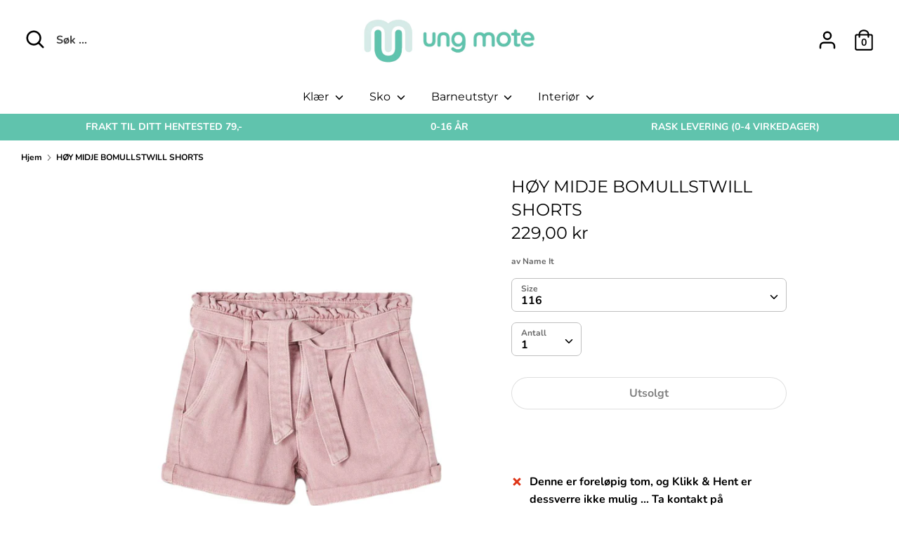

--- FILE ---
content_type: text/html; charset=utf-8
request_url: https://ungmote.no/products/5898361-hoy-midje-bomullstwill-shorts
body_size: 39235
content:
<!doctype html>
<html class="no-js supports-no-cookies" lang="nb">
<head>
  <meta charset="utf-8" />
<meta name="viewport" content="width=device-width,initial-scale=1.0" />
<meta http-equiv="X-UA-Compatible" content="IE=edge">

<link rel="preconnect" href="https://cdn.shopify.com" crossorigin>
<link rel="preconnect" href="https://fonts.shopify.com" crossorigin>
<link rel="preconnect" href="https://monorail-edge.shopifysvc.com"><link rel="preload" as="font" href="//ungmote.no/cdn/fonts/montserrat/montserrat_n4.81949fa0ac9fd2021e16436151e8eaa539321637.woff2" type="font/woff2" crossorigin>
<link rel="preload" as="font" href="//ungmote.no/cdn/fonts/nunito/nunito_n7.37cf9b8cf43b3322f7e6e13ad2aad62ab5dc9109.woff2" type="font/woff2" crossorigin>
<link rel="preload" as="font" href="//ungmote.no/cdn/fonts/montserrat/montserrat_n4.81949fa0ac9fd2021e16436151e8eaa539321637.woff2" type="font/woff2" crossorigin>
<link rel="preload" as="font" href="//ungmote.no/cdn/fonts/montserrat/montserrat_n4.81949fa0ac9fd2021e16436151e8eaa539321637.woff2" type="font/woff2" crossorigin><link rel="preload" as="font" href="//ungmote.no/cdn/fonts/nunito/nunito_n9.29703ebe5c8d8fa1bc7f2dcb872bdf16cf7ff465.woff2" type="font/woff2" crossorigin><link rel="preload" as="font" href="//ungmote.no/cdn/fonts/nunito/nunito_i7.3f8ba2027bc9ceb1b1764ecab15bae73f86c4632.woff2" type="font/woff2" crossorigin><link rel="preload" as="font" href="//ungmote.no/cdn/fonts/nunito/nunito_i9.d9d3a06900a7b5c28e00f2ff3e65a80b4e51a560.woff2" type="font/woff2" crossorigin><link rel="preload" href="//ungmote.no/cdn/shop/t/9/assets/vendor.js?v=41817386187007524081617807233" as="script">
<link rel="preload" href="//ungmote.no/cdn/shop/t/9/assets/theme.js?v=46878150929344945621617807233" as="script"><link rel="canonical" href="https://ungmote.no/products/5898361-hoy-midje-bomullstwill-shorts" /><link rel="shortcut icon" href="//ungmote.no/cdn/shop/files/ungmote-monogram.png?v=1618067530" type="image/png" /><meta name="description" content="Justerbar elastikk i midjen - Glidelåsgylf og hekteknapp - Høy midje - Ermer med mansjettkanter - Festet belte som kan knytes - Beltemål fra hver side i str. 128: 36 cm Økologisk bomull dyrkes uten bruk av farlige sprøytemidler eller syntetisk gjødsel – noe som skaper bedre forhold for bomullsbønder, naturen og for bar">
  <!-- Boost 1.6.14 -->
  <meta name="theme-color" content="#000000">

  
  <title>
    HØY MIDJE BOMULLSTWILL SHORTS
    
    
    
      &ndash; Ung Mote
    
  </title>

  <meta property="og:site_name" content="Ung Mote">
<meta property="og:url" content="https://ungmote.no/products/5898361-hoy-midje-bomullstwill-shorts">
<meta property="og:title" content="HØY MIDJE BOMULLSTWILL SHORTS">
<meta property="og:type" content="product">
<meta property="og:description" content="Justerbar elastikk i midjen - Glidelåsgylf og hekteknapp - Høy midje - Ermer med mansjettkanter - Festet belte som kan knytes - Beltemål fra hver side i str. 128: 36 cm Økologisk bomull dyrkes uten bruk av farlige sprøytemidler eller syntetisk gjødsel – noe som skaper bedre forhold for bomullsbønder, naturen og for bar"><meta property="og:image" content="http://ungmote.no/cdn/shop/products/533cdc55-e178-49f6-8deb-43c78b39a286_befe31fc-0f30-4cec-8ff7-f387cc73f191_1200x1200.jpg?v=1622046805">
  <meta property="og:image:secure_url" content="https://ungmote.no/cdn/shop/products/533cdc55-e178-49f6-8deb-43c78b39a286_befe31fc-0f30-4cec-8ff7-f387cc73f191_1200x1200.jpg?v=1622046805">
  <meta property="og:image:width" content="1305">
  <meta property="og:image:height" content="1740"><meta property="og:price:amount" content="229,00">
  <meta property="og:price:currency" content="NOK"><meta name="twitter:card" content="summary_large_image">
<meta name="twitter:title" content="HØY MIDJE BOMULLSTWILL SHORTS">
<meta name="twitter:description" content="Justerbar elastikk i midjen - Glidelåsgylf og hekteknapp - Høy midje - Ermer med mansjettkanter - Festet belte som kan knytes - Beltemål fra hver side i str. 128: 36 cm Økologisk bomull dyrkes uten bruk av farlige sprøytemidler eller syntetisk gjødsel – noe som skaper bedre forhold for bomullsbønder, naturen og for bar">


  <link href="//ungmote.no/cdn/shop/t/9/assets/styles.css?v=157659145054473112661763496356" rel="stylesheet" type="text/css" media="all" />

  <script>
    document.documentElement.className = document.documentElement.className.replace('no-js', 'js');
    window.theme = window.theme || {};
    window.slate = window.slate || {};
    theme.moneyFormat = "{{amount_with_comma_separator}} kr",
    theme.strings = {
      addToCart: "Legg i handlekurv",
      unavailable: "Ikke tilgjengelig",
      addressError: "Error ved å slå opp den adressen",
      addressNoResults: "Ingen resultater for den adressen",
      addressQueryLimit: "u har overskredet Google API-bruksgrensen. Vurder å oppgradere til en \u003ca href=\"https:\/\/developers.google.com\/maps\/premium\/usage-limits\"\u003ePremium Plan\u003c\/a\u003e.",
      authError: "Det oppsto et problem med å autentisere Google Maps API-nøkkelen.",
      addingToCart: "Legger til",
      addedToCart: "Lagt til",
      addedToCartPopupTitle: "Lagt til:",
      addedToCartPopupItems: "Produkter",
      addedToCartPopupSubtotal: "Total",
      addedToCartPopupGoToCart: "Utsjekk",
      cartTermsNotChecked: "Du må godta vilkårene før du fortsetter.",
      searchLoading: "Laster",
      searchMoreResults: "Se alle resultater",
      searchNoResults: "Ingen resultater",
      priceFrom: "Fra",
      quantityTooHigh: "Du kan bare ha [[ quantity ]] i handlekurven",
      onSale: "På salg",
      soldOut: "Utsolgt",
      unitPriceSeparator: "\/",
      close: "Lukk",
      cart_shipping_calculator_hide_calculator: "Skjul fraktkalkulator",
      cart_shipping_calculator_title: "Få frakt estimater",
      cart_general_hide_note: "Skjul instruksjoner for selger",
      cart_general_show_note: "Legg til instruksjoner for selger",
      previous: "Forrige",
      next: "Neste"
    }
    theme.routes = {
      account_login_url: '/account/login',
      account_register_url: '/account/register',
      account_addresses_url: '/account/addresses',
      search_url: '/search',
      cart_url: '/cart',
      cart_add_url: '/cart/add',
      cart_change_url: '/cart/change',
      product_recommendations_url: '/recommendations/products'
    }
    theme.settings = {
      uniformProductGridImagesEnabled: true,
      soldLabelEnabled: true,
      saleLabelEnabled: true,
      gridShowVendor: true
    }
  </script>

  

  <script>window.performance && window.performance.mark && window.performance.mark('shopify.content_for_header.start');</script><meta name="google-site-verification" content="x2e3WmEbe9fPJls5B04_7XedWavwg5mqmVs7NSXmoXs">
<meta id="shopify-digital-wallet" name="shopify-digital-wallet" content="/26997063769/digital_wallets/dialog">
<link rel="alternate" type="application/json+oembed" href="https://ungmote.no/products/5898361-hoy-midje-bomullstwill-shorts.oembed">
<script async="async" src="/checkouts/internal/preloads.js?locale=nb-NO"></script>
<script id="shopify-features" type="application/json">{"accessToken":"927e3792359aeb0ba6869516d8731ed1","betas":["rich-media-storefront-analytics"],"domain":"ungmote.no","predictiveSearch":true,"shopId":26997063769,"locale":"nb"}</script>
<script>var Shopify = Shopify || {};
Shopify.shop = "ungmote.myshopify.com";
Shopify.locale = "nb";
Shopify.currency = {"active":"NOK","rate":"1.0"};
Shopify.country = "NO";
Shopify.theme = {"name":"Boost oppdatert","id":120191844441,"schema_name":"Boost","schema_version":"1.6.14","theme_store_id":863,"role":"main"};
Shopify.theme.handle = "null";
Shopify.theme.style = {"id":null,"handle":null};
Shopify.cdnHost = "ungmote.no/cdn";
Shopify.routes = Shopify.routes || {};
Shopify.routes.root = "/";</script>
<script type="module">!function(o){(o.Shopify=o.Shopify||{}).modules=!0}(window);</script>
<script>!function(o){function n(){var o=[];function n(){o.push(Array.prototype.slice.apply(arguments))}return n.q=o,n}var t=o.Shopify=o.Shopify||{};t.loadFeatures=n(),t.autoloadFeatures=n()}(window);</script>
<script id="shop-js-analytics" type="application/json">{"pageType":"product"}</script>
<script defer="defer" async type="module" src="//ungmote.no/cdn/shopifycloud/shop-js/modules/v2/client.init-shop-cart-sync_Cq55waMD.nb.esm.js"></script>
<script defer="defer" async type="module" src="//ungmote.no/cdn/shopifycloud/shop-js/modules/v2/chunk.common_DIOnffBL.esm.js"></script>
<script defer="defer" async type="module" src="//ungmote.no/cdn/shopifycloud/shop-js/modules/v2/chunk.modal_DOnzx6pZ.esm.js"></script>
<script type="module">
  await import("//ungmote.no/cdn/shopifycloud/shop-js/modules/v2/client.init-shop-cart-sync_Cq55waMD.nb.esm.js");
await import("//ungmote.no/cdn/shopifycloud/shop-js/modules/v2/chunk.common_DIOnffBL.esm.js");
await import("//ungmote.no/cdn/shopifycloud/shop-js/modules/v2/chunk.modal_DOnzx6pZ.esm.js");

  window.Shopify.SignInWithShop?.initShopCartSync?.({"fedCMEnabled":true,"windoidEnabled":true});

</script>
<script>(function() {
  var isLoaded = false;
  function asyncLoad() {
    if (isLoaded) return;
    isLoaded = true;
    var urls = ["https:\/\/cdn.shopify.com\/s\/files\/1\/0269\/9706\/3769\/t\/9\/assets\/globo.filter.init.js?shop=ungmote.myshopify.com"];
    for (var i = 0; i < urls.length; i++) {
      var s = document.createElement('script');
      s.type = 'text/javascript';
      s.async = true;
      s.src = urls[i];
      var x = document.getElementsByTagName('script')[0];
      x.parentNode.insertBefore(s, x);
    }
  };
  if(window.attachEvent) {
    window.attachEvent('onload', asyncLoad);
  } else {
    window.addEventListener('load', asyncLoad, false);
  }
})();</script>
<script id="__st">var __st={"a":26997063769,"offset":3600,"reqid":"397994c9-010f-478e-a943-f5f9c2c75a50-1769456611","pageurl":"ungmote.no\/products\/5898361-hoy-midje-bomullstwill-shorts","u":"78e31995e4b5","p":"product","rtyp":"product","rid":6579130466393};</script>
<script>window.ShopifyPaypalV4VisibilityTracking = true;</script>
<script id="captcha-bootstrap">!function(){'use strict';const t='contact',e='account',n='new_comment',o=[[t,t],['blogs',n],['comments',n],[t,'customer']],c=[[e,'customer_login'],[e,'guest_login'],[e,'recover_customer_password'],[e,'create_customer']],r=t=>t.map((([t,e])=>`form[action*='/${t}']:not([data-nocaptcha='true']) input[name='form_type'][value='${e}']`)).join(','),a=t=>()=>t?[...document.querySelectorAll(t)].map((t=>t.form)):[];function s(){const t=[...o],e=r(t);return a(e)}const i='password',u='form_key',d=['recaptcha-v3-token','g-recaptcha-response','h-captcha-response',i],f=()=>{try{return window.sessionStorage}catch{return}},m='__shopify_v',_=t=>t.elements[u];function p(t,e,n=!1){try{const o=window.sessionStorage,c=JSON.parse(o.getItem(e)),{data:r}=function(t){const{data:e,action:n}=t;return t[m]||n?{data:e,action:n}:{data:t,action:n}}(c);for(const[e,n]of Object.entries(r))t.elements[e]&&(t.elements[e].value=n);n&&o.removeItem(e)}catch(o){console.error('form repopulation failed',{error:o})}}const l='form_type',E='cptcha';function T(t){t.dataset[E]=!0}const w=window,h=w.document,L='Shopify',v='ce_forms',y='captcha';let A=!1;((t,e)=>{const n=(g='f06e6c50-85a8-45c8-87d0-21a2b65856fe',I='https://cdn.shopify.com/shopifycloud/storefront-forms-hcaptcha/ce_storefront_forms_captcha_hcaptcha.v1.5.2.iife.js',D={infoText:'Beskyttet av hCaptcha',privacyText:'Personvern',termsText:'Vilkår'},(t,e,n)=>{const o=w[L][v],c=o.bindForm;if(c)return c(t,g,e,D).then(n);var r;o.q.push([[t,g,e,D],n]),r=I,A||(h.body.append(Object.assign(h.createElement('script'),{id:'captcha-provider',async:!0,src:r})),A=!0)});var g,I,D;w[L]=w[L]||{},w[L][v]=w[L][v]||{},w[L][v].q=[],w[L][y]=w[L][y]||{},w[L][y].protect=function(t,e){n(t,void 0,e),T(t)},Object.freeze(w[L][y]),function(t,e,n,w,h,L){const[v,y,A,g]=function(t,e,n){const i=e?o:[],u=t?c:[],d=[...i,...u],f=r(d),m=r(i),_=r(d.filter((([t,e])=>n.includes(e))));return[a(f),a(m),a(_),s()]}(w,h,L),I=t=>{const e=t.target;return e instanceof HTMLFormElement?e:e&&e.form},D=t=>v().includes(t);t.addEventListener('submit',(t=>{const e=I(t);if(!e)return;const n=D(e)&&!e.dataset.hcaptchaBound&&!e.dataset.recaptchaBound,o=_(e),c=g().includes(e)&&(!o||!o.value);(n||c)&&t.preventDefault(),c&&!n&&(function(t){try{if(!f())return;!function(t){const e=f();if(!e)return;const n=_(t);if(!n)return;const o=n.value;o&&e.removeItem(o)}(t);const e=Array.from(Array(32),(()=>Math.random().toString(36)[2])).join('');!function(t,e){_(t)||t.append(Object.assign(document.createElement('input'),{type:'hidden',name:u})),t.elements[u].value=e}(t,e),function(t,e){const n=f();if(!n)return;const o=[...t.querySelectorAll(`input[type='${i}']`)].map((({name:t})=>t)),c=[...d,...o],r={};for(const[a,s]of new FormData(t).entries())c.includes(a)||(r[a]=s);n.setItem(e,JSON.stringify({[m]:1,action:t.action,data:r}))}(t,e)}catch(e){console.error('failed to persist form',e)}}(e),e.submit())}));const S=(t,e)=>{t&&!t.dataset[E]&&(n(t,e.some((e=>e===t))),T(t))};for(const o of['focusin','change'])t.addEventListener(o,(t=>{const e=I(t);D(e)&&S(e,y())}));const B=e.get('form_key'),M=e.get(l),P=B&&M;t.addEventListener('DOMContentLoaded',(()=>{const t=y();if(P)for(const e of t)e.elements[l].value===M&&p(e,B);[...new Set([...A(),...v().filter((t=>'true'===t.dataset.shopifyCaptcha))])].forEach((e=>S(e,t)))}))}(h,new URLSearchParams(w.location.search),n,t,e,['guest_login'])})(!0,!0)}();</script>
<script integrity="sha256-4kQ18oKyAcykRKYeNunJcIwy7WH5gtpwJnB7kiuLZ1E=" data-source-attribution="shopify.loadfeatures" defer="defer" src="//ungmote.no/cdn/shopifycloud/storefront/assets/storefront/load_feature-a0a9edcb.js" crossorigin="anonymous"></script>
<script data-source-attribution="shopify.dynamic_checkout.dynamic.init">var Shopify=Shopify||{};Shopify.PaymentButton=Shopify.PaymentButton||{isStorefrontPortableWallets:!0,init:function(){window.Shopify.PaymentButton.init=function(){};var t=document.createElement("script");t.src="https://ungmote.no/cdn/shopifycloud/portable-wallets/latest/portable-wallets.nb.js",t.type="module",document.head.appendChild(t)}};
</script>
<script data-source-attribution="shopify.dynamic_checkout.buyer_consent">
  function portableWalletsHideBuyerConsent(e){var t=document.getElementById("shopify-buyer-consent"),n=document.getElementById("shopify-subscription-policy-button");t&&n&&(t.classList.add("hidden"),t.setAttribute("aria-hidden","true"),n.removeEventListener("click",e))}function portableWalletsShowBuyerConsent(e){var t=document.getElementById("shopify-buyer-consent"),n=document.getElementById("shopify-subscription-policy-button");t&&n&&(t.classList.remove("hidden"),t.removeAttribute("aria-hidden"),n.addEventListener("click",e))}window.Shopify?.PaymentButton&&(window.Shopify.PaymentButton.hideBuyerConsent=portableWalletsHideBuyerConsent,window.Shopify.PaymentButton.showBuyerConsent=portableWalletsShowBuyerConsent);
</script>
<script>
  function portableWalletsCleanup(e){e&&e.src&&console.error("Failed to load portable wallets script "+e.src);var t=document.querySelectorAll("shopify-accelerated-checkout .shopify-payment-button__skeleton, shopify-accelerated-checkout-cart .wallet-cart-button__skeleton"),e=document.getElementById("shopify-buyer-consent");for(let e=0;e<t.length;e++)t[e].remove();e&&e.remove()}function portableWalletsNotLoadedAsModule(e){e instanceof ErrorEvent&&"string"==typeof e.message&&e.message.includes("import.meta")&&"string"==typeof e.filename&&e.filename.includes("portable-wallets")&&(window.removeEventListener("error",portableWalletsNotLoadedAsModule),window.Shopify.PaymentButton.failedToLoad=e,"loading"===document.readyState?document.addEventListener("DOMContentLoaded",window.Shopify.PaymentButton.init):window.Shopify.PaymentButton.init())}window.addEventListener("error",portableWalletsNotLoadedAsModule);
</script>

<script type="module" src="https://ungmote.no/cdn/shopifycloud/portable-wallets/latest/portable-wallets.nb.js" onError="portableWalletsCleanup(this)" crossorigin="anonymous"></script>
<script nomodule>
  document.addEventListener("DOMContentLoaded", portableWalletsCleanup);
</script>

<link id="shopify-accelerated-checkout-styles" rel="stylesheet" media="screen" href="https://ungmote.no/cdn/shopifycloud/portable-wallets/latest/accelerated-checkout-backwards-compat.css" crossorigin="anonymous">
<style id="shopify-accelerated-checkout-cart">
        #shopify-buyer-consent {
  margin-top: 1em;
  display: inline-block;
  width: 100%;
}

#shopify-buyer-consent.hidden {
  display: none;
}

#shopify-subscription-policy-button {
  background: none;
  border: none;
  padding: 0;
  text-decoration: underline;
  font-size: inherit;
  cursor: pointer;
}

#shopify-subscription-policy-button::before {
  box-shadow: none;
}

      </style>
<script id="sections-script" data-sections="product-recommendations" defer="defer" src="//ungmote.no/cdn/shop/t/9/compiled_assets/scripts.js?v=2173"></script>
<script>window.performance && window.performance.mark && window.performance.mark('shopify.content_for_header.end');</script>
 

<script>window.__pagefly_analytics_settings__={"acceptTracking":false};</script>
 <!-- BEGIN app block: shopify://apps/smart-filter-search/blocks/app-embed/5cc1944c-3014-4a2a-af40-7d65abc0ef73 -->
<link href="https://cdn.shopify.com/extensions/019bf982-8587-744f-8ffc-bfa36738a661/smart-product-filters-669/assets/globo.filter.min.js" as="script" rel="preload">
<link rel="preconnect" href="https://filter-x1.globo.io" crossorigin>
<link rel="dns-prefetch" href="https://filter-x1.globo.io"><link rel="stylesheet" href="https://cdn.shopify.com/extensions/019bf982-8587-744f-8ffc-bfa36738a661/smart-product-filters-669/assets/globo.search.css" media="print" onload="this.media='all'">

<meta id="search_terms_value" content="" />
<!-- BEGIN app snippet: global.variables --><script>
  window.shopCurrency = "NOK";
  window.shopCountry = "NO";
  window.shopLanguageCode = "nb";

  window.currentCurrency = "NOK";
  window.currentCountry = "NO";
  window.currentLanguageCode = "nb";

  window.shopCustomer = false

  window.useCustomTreeTemplate = false;
  window.useCustomProductTemplate = false;

  window.GloboFilterRequestOrigin = "https://ungmote.no";
  window.GloboFilterShopifyDomain = "ungmote.myshopify.com";
  window.GloboFilterSFAT = "";
  window.GloboFilterSFApiVersion = "2025-07";
  window.GloboFilterProxyPath = "/apps/globofilters";
  window.GloboFilterRootUrl = "";
  window.GloboFilterTranslation = {"search":{"suggestions":"Forslag","collections":"Samlinger","pages":"Sider","product":"Produkt","products":"Produkter","view_all":"søk for","not_found":"Beklager, ingenting funnet for"},"filter":{"filter_by":"Filtrer etter","clear_all":"Fjern alt","view":"Se","clear":"Fjern","in_stock":"På lager","out_of_stock":"Ikke på lager","ready_to_ship":"Klar til å sendes","search":"Søkealternativer"},"sort":{"sort_by":"Sorter etter","manually":"Utvalgt","availability_in_stock_first":"Tilgjengelighet","relevance":"Relevans","best_selling":"Bestselgere","alphabetically_a_z":"Alfabetisk, A-Å","alphabetically_z_a":"Alfabetisk, Å-A","price_low_to_high":"Pris, lav til høy","price_high_to_low":"Pris, høy til lav","date_new_to_old":"Dato, ny til gammel","date_old_to_new":"Dato, gammel til ny","sale_off":"Salg"},"product":{"add_to_cart":"Legg i handlekurv","unavailable":"Ikke tilgjengelig","sold_out":"Utsolgt","sale":"Salg","load_more":"Last inn mer","limit":"Vis","search":"Søk etter produkt","no_results":"Beklager, det er ingen produkter i denne samlingen"},"labels":{"354191":"Kjønn","354193":"Merke","361420":"Farge","361951":"Kjønn","361952":"Merke","361953":"Farge","361954":"Produkttype","362911":"Kjønn","362912":"Merke","362913":"Farge","362914":"Produkttype","387338":"Kjønn","387339":"Merke","387340":"Farge","387341":"Produkttype","387364":"Kjønn","387365":"Merke","387366":"Farge","387367":"Produkttype","387368":"Kjønn","387369":"Merke","387370":"Farge","387371":"Produkttype","388364":"Kjønn","388365":"Merke","388366":"Farge","388385":"Produkttype","388387":"Kjønn","388388":"Merke","388389":"Farge","388396":"Kjønn","388397":"Merke","388398":"Farge","388399":"Produkttype","388402":"Kjønn","388403":"Merke","388404":"Farge","388405":"Produkttype","388407":"Kjønn","388408":"Merke","388409":"Farge","388411":"Kjønn","388412":"Merke","388413":"Farge","388414":"Produkttype","388415":"Kjønn","388416":"Merke","388417":"Farge","388418":"Produkttype","388465":"Kjønn","388466":"Merke","388467":"Farge","388468":"Produkttype","388469":"Kjønn","388470":"Merke","388471":"Farge","388486":"Kjønn","388487":"Merke","388488":"Farge","388489":"Produkttype","388508":"Kjønn","388509":"Merke","388510":"Farge","388511":"Produkttype","388512":"Kjønn","388513":"Merke","388514":"Farge","388515":"Produkttype","392080":"Merke","392082":"Kjønn","392083":"Merke","392084":"Farge","392085":"Type","392101":"Farge","392102":"Type","392153":"Kjønn","392154":"Merke","392155":"Farge","392156":"Produkttype","392161":"Kjønn","392162":"Merke","392163":"Farge","392165":"Kjønn","392166":"Merke","392167":"Farge","392169":"Merke","392171":"Produkttype"}};
  window.isMultiCurrency =false;
  window.globoEmbedFilterAssetsUrl = 'https://cdn.shopify.com/extensions/019bf982-8587-744f-8ffc-bfa36738a661/smart-product-filters-669/assets/';
  window.assetsUrl = window.globoEmbedFilterAssetsUrl;
  window.GloboMoneyFormat = "{{amount_with_comma_separator}} kr";
</script><!-- END app snippet -->
<script type="text/javascript" hs-ignore data-ccm-injected>document.getElementsByTagName('html')[0].classList.add('spf-filter-loading','spf-has-filter', 'gf-left','theme-store-id-863','gf-theme-version-1','spf-layout-app');
window.enabledEmbedFilter = true;
window.currentThemeId = 120191844441;
window.sortByRelevance = false;
window.moneyFormat = "{{amount_with_comma_separator}} kr";
window.GloboMoneyWithCurrencyFormat = "{{amount_with_comma_separator}} NOK";
window.filesUrl = '//ungmote.no/cdn/shop/files/';
var GloboEmbedFilterConfig = {
api: {filterUrl: "https://filter-x1.globo.io/filter",searchUrl: "https://filter-x1.globo.io/search", url: "https://filter-x1.globo.io"},
shop: {
  name: "Ung Mote",
  url: "https://ungmote.no",
  domain: "ungmote.myshopify.com",
  locale: "nb",
  cur_locale: "nb",
  predictive_search_url: "/search/suggest",
  country_code: "NO",
  root_url: "",
  cart_url: "/cart",
  search_url: "/search",
  cart_add_url: "/cart/add",
  search_terms_value: "",
  product_image: {width: 360, height: 504},
  no_image_url: "https://cdn.shopify.com/s/images/themes/product-1.png",
  swatches: [],
  swatchConfig: {"enable":true,"color":["colour","color"],"label":["size"]},
  enableRecommendation: true,
  themeStoreId: 863,
  hideOneValue: false,
  newUrlStruct: true,
  newUrlForSEO: false,redirects: [],
  images: {},
  settings: {"color_body_background":"#ffffff","accent_color":"#ffffff","color_body_text":"#000000","color_body_link":"#000000","color_sale_text":"#dd1d1d","header_bck_color":"#fff","logo_text_color":"#ffffff","header_text_color":"#000000","mobile_open_search_bar_color":"#f2eeec","main_menu_bck_color":"#ffffff","main_menu_link_color":"#000000","mobile_menu_bck_color":"#60c3ad","announcement_bar_bck_color":"#60c3ad","announcement_bar_txt_color":"#000000","store_messages_bck_color":"#60c3ad","store_messages_txt_color":"#fff","footer_bck_color":"#60c3ad","footer_text_color":"#000000","primary_btn_background":"#000000","primary_btn_text":"#ffffff","secondary_btn_background":"#ffffff","secondary_btn_text":"#000000","quickbuy_form_background":"#d6ebe7","quickbuy_form_text":"#000000","zoom_bg":"#000000","overlay_opacity":80,"collection_feature_header_background":"#60c3ad","filter_bar_colour":"#60c3ad","type_heading_font":{"error":"json not allowed for this object"},"type_base_font":{"error":"json not allowed for this object"},"type_nav_font":{"error":"json not allowed for this object"},"type_logo_font":{"error":"json not allowed for this object"},"font_size_body_int":16,"font_size_nav_int":16,"font_size_logo_int":24,"uppercase_headings":false,"uppercase_product_titles":false,"global_border_radius":15,"hover_image_enabled":true,"sale_label_enabled":true,"sold_label_enabled":true,"grid_show_vendor":true,"align_product_titles":true,"quickbuy_buttons_toggle":true,"quickbuy_labels_toggle":true,"quickbuy_show_quantity_selector":true,"show_tax_and_shipping":false,"quickbuy_show_backorder_text":true,"enable_payment_button":false,"variant_style":"dropdown","swatch_enabled":false,"swatch_option_name":"Color","swatch_method":"css","social_twitter_url":"","social_facebook_url":"https:\/\/www.facebook.com\/Bare-Barn-Narvik-%C3%85rets-servicebedrift-2018-710125915795816","social_pinterest_url":"","social_vimeo_url":"","social_youtube_url":"","social_instagram_url":"https:\/\/www.instagram.com\/barebarnnarvik\/","social_custom_url":"","on_add_to_cart":"ajax","search_type":"product","enable_live_search":true,"live_search_show_price":true,"live_search_show_vendor":true,"favicon":"\/\/ungmote.no\/cdn\/shop\/files\/ungmote-monogram.png?v=1618067530","checkout_logo_image":"\/\/ungmote.no\/cdn\/shop\/files\/Ung_mote_logo_1.png?v=1616152432","checkout_logo_position":"left","checkout_logo_size":"medium","checkout_body_background_color":"#fff","checkout_input_background_color_mode":"white","checkout_sidebar_background_color":"#fafafa","checkout_heading_font":"-apple-system, BlinkMacSystemFont, 'Segoe UI', Roboto, Helvetica, Arial, sans-serif, 'Apple Color Emoji', 'Segoe UI Emoji', 'Segoe UI Symbol'","checkout_body_font":"-apple-system, BlinkMacSystemFont, 'Segoe UI', Roboto, Helvetica, Arial, sans-serif, 'Apple Color Emoji', 'Segoe UI Emoji', 'Segoe UI Symbol'","checkout_accent_color":"#1878b9","checkout_button_color":"#1878b9","checkout_error_color":"#e22120","primary_btn_border":"#50248f","secondary_btn_border":"#f9fafb","customer_layout":"customer_area"},
  gridSettings: {"layout":"app","useCustomTemplate":false,"useCustomTreeTemplate":false,"skin":1,"limits":[12,24,48],"productsPerPage":12,"sorts":["stock-descending","best-selling","title-ascending","title-descending","price-ascending","price-descending","created-descending","created-ascending","sale-descending"],"noImageUrl":"https:\/\/cdn.shopify.com\/s\/images\/themes\/product-1.png","imageWidth":"360","imageHeight":"504","imageRatio":140,"imageSize":"360_504","alignment":"left","hideOneValue":false,"elements":["soldoutLabel","saleLabel","quickview","addToCart","vendor","swatch","price","secondImage"],"saleLabelClass":" sale-text","saleMode":3,"gridItemClass":"spf-col-xl-3 spf-col-lg-3 spf-col-md-6 spf-col-sm-6 spf-col-6","swatchClass":"","swatchConfig":{"enable":true,"color":["colour","color"],"label":["size"]},"variant_redirect":false,"showSelectedVariantInfo":true},
  home_filter: false,
  page: "product",
  sorts: ["stock-descending","best-selling","title-ascending","title-descending","price-ascending","price-descending","created-descending","created-ascending","sale-descending"],
  cache: true,
  layout: "app",
  marketTaxInclusion: false,
  priceTaxesIncluded: true,
  customerTaxesIncluded: true,
  useCustomTemplate: false,
  hasQuickviewTemplate: false
},
analytic: {"enableViewProductAnalytic":true,"enableSearchAnalytic":true,"enableFilterAnalytic":true,"enableATCAnalytic":false},
taxes: [],
special_countries: null,
adjustments: false,
year_make_model: {
  id: 0,
  prefix: "gff_",
  heading: "",
  showSearchInput: false,
  showClearAllBtn: false
},
filter: {
  id:0,
  prefix: "gf_",
  layout: 1,
  sublayout: 1,
  showCount: true,
  showRefine: true,
  refineSettings: {"style":"rounded","positions":["sidebar_mobile","toolbar_desktop","toolbar_mobile"],"color":"#000000","iconColor":"#959595","bgColor":"#E8E8E8"},
  isLoadMore: 1,
  filter_on_search_page: true
},
search:{
  enable: true,
  zero_character_suggestion: false,
  pages_suggestion: {enable:false,limit:5},
  keywords_suggestion: {enable:true,limit:10},
  articles_suggestion: {enable:false,limit:5},
  layout: 1,
  product_list_layout: "grid",
  elements: ["vendor","price"]
},
collection: {
  id:0,
  handle:'',
  sort: 'best-selling',
  vendor: null,
  tags: null,
  type: null,
  term: document.getElementById("search_terms_value") != null ? document.getElementById("search_terms_value").content : "",
  limit: 12,
  settings: null,
  products_count: 0,
  enableCollectionSearch: true,
  displayTotalProducts: false,
  excludeTags:null,
  showSelectedVariantInfo: true
},
selector: {products: ""}
}
</script>
<script class="globo-filter-settings-js">
try {} catch (error) {}
</script>
<script src="https://cdn.shopify.com/extensions/019bf982-8587-744f-8ffc-bfa36738a661/smart-product-filters-669/assets/globo.filter.themes.min.js" defer></script><link rel="preconnect" href="https://fonts.googleapis.com">
<link rel="preconnect" href="https://fonts.gstatic.com" crossorigin>
<link href="https://fonts.googleapis.com/css?family=Poppins:500|Poppins:400&display=swap" rel="stylesheet"><style>.gf-block-title h3, 
.gf-block-title .h3,
.gf-form-input-inner label {
  font-size: 14px !important;
  color: #3a3a3a !important;
  text-transform: uppercase !important;
  font-weight: bold !important;
}
.gf-option-block .gf-btn-show-more{
  font-size: 14px !important;
  text-transform: none !important;
  font-weight: normal !important;
}
.gf-option-block ul li a, 
.gf-option-block ul li button, 
.gf-option-block ul li a span.gf-count,
.gf-option-block ul li button span.gf-count,
.gf-clear, 
.gf-clear-all, 
.selected-item.gf-option-label a,
.gf-form-input-inner select,
.gf-refine-toggle{
  font-size: 14px !important;
  color: #000000 !important;
  text-transform: none !important;
  font-weight: normal !important;
}

.gf-refine-toggle-mobile,
.gf-form-button-group button {
  font-size: 14px !important;
  text-transform: none !important;
  font-weight: normal !important;
  color: #3a3a3a !important;
  border: 1px solid #bfbfbf !important;
  background: #ffffff !important;
}
.gf-option-block-box-rectangle.gf-option-block ul li.gf-box-rectangle a,
.gf-option-block-box-rectangle.gf-option-block ul li.gf-box-rectangle button {
  border-color: #000000 !important;
}
.gf-option-block-box-rectangle.gf-option-block ul li.gf-box-rectangle a.checked,
.gf-option-block-box-rectangle.gf-option-block ul li.gf-box-rectangle button.checked{
  color: #fff !important;
  background-color: #000000 !important;
}
@media (min-width: 768px) {
  .gf-option-block-box-rectangle.gf-option-block ul li.gf-box-rectangle button:hover,
  .gf-option-block-box-rectangle.gf-option-block ul li.gf-box-rectangle a:hover {
    color: #fff !important;
    background-color: #000000 !important;	
  }
}
.gf-option-block.gf-option-block-select select {
  color: #000000 !important;
}

#gf-form.loaded, .gf-YMM-forms.loaded {
  background: #FFFFFF !important;
}
#gf-form h2, .gf-YMM-forms h2 {
  color: #3a3a3a !important;
}
#gf-form label, .gf-YMM-forms label{
  color: #3a3a3a !important;
}
.gf-form-input-wrapper select, 
.gf-form-input-wrapper input{
  border: 1px solid #DEDEDE !important;
  background-color: #FFFFFF !important;
  border-radius: 0px !important;
}
#gf-form .gf-form-button-group button, .gf-YMM-forms .gf-form-button-group button{
  color: #FFFFFF !important;
  background: #3a3a3a !important;
  border-radius: 0px !important;
}

.spf-product-card.spf-product-card__template-3 .spf-product__info.hover{
  background: #FFFFFF;
}
a.spf-product-card__image-wrapper{
  padding-top: 100%;
}
.h4.spf-product-card__title a{
  color: #333333;
  font-size: 15px;
  font-family: "Poppins", sans-serif;   font-weight: 500;  font-style: normal;
  text-transform: none;
}
.h4.spf-product-card__title a:hover{
  color: #000000;
}
.spf-product-card button.spf-product__form-btn-addtocart{
  font-size: 14px;
   font-family: inherit;   font-weight: normal;   font-style: normal;   text-transform: none;
}
.spf-product-card button.spf-product__form-btn-addtocart,
.spf-product-card.spf-product-card__template-4 a.open-quick-view,
.spf-product-card.spf-product-card__template-5 a.open-quick-view,
#gfqv-btn{
  color: #FFFFFF !important;
  border: 1px solid #333333 !important;
  background: #333333 !important;
}
.spf-product-card button.spf-product__form-btn-addtocart:hover,
.spf-product-card.spf-product-card__template-4 a.open-quick-view:hover,
.spf-product-card.spf-product-card__template-5 a.open-quick-view:hover{
  color: #FFFFFF !important;
  border: 1px solid #000000 !important;
  background: #000000 !important;
}
span.spf-product__label.spf-product__label-soldout{
  color: #ffffff;
  background: #989898;
}
span.spf-product__label.spf-product__label-sale{
  color: #F0F0F0;
  background: #d21625;
}
.spf-product-card__vendor a{
  color: #969595;
  font-size: 13px;
  font-family: "Poppins", sans-serif;   font-weight: 400;   font-style: normal; }
.spf-product-card__vendor a:hover{
  color: #969595;
}
.spf-product-card__price-wrapper{
  font-size: 14px;
}
.spf-image-ratio{
  padding-top:100% !important;
}
.spf-product-card__oldprice,
.spf-product-card__saleprice,
.spf-product-card__price,
.gfqv-product-card__oldprice,
.gfqv-product-card__saleprice,
.gfqv-product-card__price
{
  font-size: 14px;
  font-family: "Poppins", sans-serif;   font-weight: 500;   font-style: normal; }

span.spf-product-card__price, span.gfqv-product-card__price{
  color: #141414;
}
span.spf-product-card__oldprice, span.gfqv-product-card__oldprice{
  color: #969595;
}
span.spf-product-card__saleprice, span.gfqv-product-card__saleprice{
  color: #d21625;
}
/* Product Title */
.h4.spf-product-card__title{
    
}
.h4.spf-product-card__title a{

}

/* Product Vendor */
.spf-product-card__vendor{
    
}
.spf-product-card__vendor a{

}

/* Product Price */
.spf-product-card__price-wrapper{
    
}

/* Product Old Price */
span.spf-product-card__oldprice{
    
}

/* Product Sale Price */
span.spf-product-card__saleprice{
    
}

/* Product Regular Price */
span.spf-product-card__price{

}

/* Quickview button */
.open-quick-view{
    
}

/* Add to cart button */
button.spf-product__form-btn-addtocart{
    
}

/* Product image */
img.spf-product-card__image{
    
}

/* Sale label */
span.spf-product__label.spf-product__label.spf-product__label-sale{
    
}

/* Sold out label */
span.spf-product__label.spf-product__label.spf-product__label-soldout{
    
}</style><script>
    window.addEventListener('globoFilterRenderSearchCompleted', function () {
      if( slate && slate.a11y && typeof slate.a11y.removeTrapFocus == "function" ){
        setTimeout(function(){
          $('.gl-d-searchbox-input').focus();
        }, 600);
      }
    });
    window.addEventListener('globoFilterCloseSearchCompleted', function () {
      if( theme && theme.Header && typeof theme.Header.functions.searchFormClose == "function" ){
        $('body').removeClass('search-bar-open search-bar-in-focus');
      }
    });
  </script>

<style></style><script></script><style>
  #gf-grid, #gf-grid *, #gf-loading, #gf-tree, #gf-tree * {
    box-sizing: border-box;
    -webkit-box-sizing: border-box;
    -moz-box-sizing: border-box;
  }
  .gf-refine-toggle-mobile span, span#gf-mobile-refine-toggle {
    align-items: center;
    display: flex;
    height: 38px;
    line-height: 1.45;
    padding: 0 10px;
  }
  .gf-left #gf-tree {
    clear: left;
    min-height: 1px;
    text-align: left;
    width: 20%;
    display: inline-flex;
    flex-direction: column;
  }
  .gf-left #gf-tree:not(.spf-hidden) + #gf-grid {
    padding-left: 25px;
    width: 80%;
    display: inline-flex;
    float: none !important;
    flex-direction: column;
  }
  div#gf-grid:after {
    content: "";
    display: block;
    clear: both;
  }
  .gf-controls-search-form {
    display: flex;
    flex-wrap: wrap;
    margin-bottom: 15px;
    position: relative;
  }
  input.gf-controls-search-input {
    -webkit-appearance: none;
    -moz-appearance: none;
    appearance: none;
    border: 1px solid #e8e8e8;
    border-radius: 2px;
    box-sizing: border-box;
    flex: 1 1 auto;
    font-size: 13px;
    height: 40px;
    line-height: 1;
    margin: 0;
    max-width: 100%;
    outline: 0;
    padding: 10px 30px 10px 40px;
    width: 100%
  }
  span.gf-count {
    font-size: .9em;
    opacity: .6
  }
  button.gf-controls-clear-button,button.gf-controls-search-button {
    background: 0 0;
    border: none;
    border-radius: 0;
    box-shadow: none;
    height: 100%;
    left: 0;
    min-width: auto;
    outline: 0;
    padding: 12px!important;
    position: absolute;
    top: 0;
    width: 40px
  }
  button.gf-controls-search-button {
    cursor: default;
    line-height: 1
  }
  button.gf-controls-search-button svg {
    max-height: 100%;
    max-width: 100%
  }
  button.gf-controls-clear-button {
    display: none;
    left: auto;
    right: 0
  }
  .gf-actions {
    align-items: center;
    display: flex;
    flex-wrap: wrap;
    margin-bottom: 15px;
    margin-left: -8px;
    margin-right: -8px
  }
  span.gf-summary {
    flex: 1 1 auto;
    font-size: 14px;
    height: 38px;
    line-height: 38px;
    text-align: left
  }
  .gf-filter-selection {
    display: flex
  }
</style><script class="globo-filter-theme-product-list-selector-js">window.themeProductListSelector = ".cc-filters-results .grid-flex";</script><script class="globo-filter-custom-js">if(window.AVADA_SPEED_WHITELIST){const spfs_w = new RegExp("smart-product-filter-search", 'i'); if(Array.isArray(window.AVADA_SPEED_WHITELIST)){window.AVADA_SPEED_WHITELIST.push(spfs_w);}else{window.AVADA_SPEED_WHITELIST = [spfs_w];}} </script><!-- END app block --><script src="https://cdn.shopify.com/extensions/019bf982-8587-744f-8ffc-bfa36738a661/smart-product-filters-669/assets/globo.filter.min.js" type="text/javascript" defer="defer"></script>
<link href="https://monorail-edge.shopifysvc.com" rel="dns-prefetch">
<script>(function(){if ("sendBeacon" in navigator && "performance" in window) {try {var session_token_from_headers = performance.getEntriesByType('navigation')[0].serverTiming.find(x => x.name == '_s').description;} catch {var session_token_from_headers = undefined;}var session_cookie_matches = document.cookie.match(/_shopify_s=([^;]*)/);var session_token_from_cookie = session_cookie_matches && session_cookie_matches.length === 2 ? session_cookie_matches[1] : "";var session_token = session_token_from_headers || session_token_from_cookie || "";function handle_abandonment_event(e) {var entries = performance.getEntries().filter(function(entry) {return /monorail-edge.shopifysvc.com/.test(entry.name);});if (!window.abandonment_tracked && entries.length === 0) {window.abandonment_tracked = true;var currentMs = Date.now();var navigation_start = performance.timing.navigationStart;var payload = {shop_id: 26997063769,url: window.location.href,navigation_start,duration: currentMs - navigation_start,session_token,page_type: "product"};window.navigator.sendBeacon("https://monorail-edge.shopifysvc.com/v1/produce", JSON.stringify({schema_id: "online_store_buyer_site_abandonment/1.1",payload: payload,metadata: {event_created_at_ms: currentMs,event_sent_at_ms: currentMs}}));}}window.addEventListener('pagehide', handle_abandonment_event);}}());</script>
<script id="web-pixels-manager-setup">(function e(e,d,r,n,o){if(void 0===o&&(o={}),!Boolean(null===(a=null===(i=window.Shopify)||void 0===i?void 0:i.analytics)||void 0===a?void 0:a.replayQueue)){var i,a;window.Shopify=window.Shopify||{};var t=window.Shopify;t.analytics=t.analytics||{};var s=t.analytics;s.replayQueue=[],s.publish=function(e,d,r){return s.replayQueue.push([e,d,r]),!0};try{self.performance.mark("wpm:start")}catch(e){}var l=function(){var e={modern:/Edge?\/(1{2}[4-9]|1[2-9]\d|[2-9]\d{2}|\d{4,})\.\d+(\.\d+|)|Firefox\/(1{2}[4-9]|1[2-9]\d|[2-9]\d{2}|\d{4,})\.\d+(\.\d+|)|Chrom(ium|e)\/(9{2}|\d{3,})\.\d+(\.\d+|)|(Maci|X1{2}).+ Version\/(15\.\d+|(1[6-9]|[2-9]\d|\d{3,})\.\d+)([,.]\d+|)( \(\w+\)|)( Mobile\/\w+|) Safari\/|Chrome.+OPR\/(9{2}|\d{3,})\.\d+\.\d+|(CPU[ +]OS|iPhone[ +]OS|CPU[ +]iPhone|CPU IPhone OS|CPU iPad OS)[ +]+(15[._]\d+|(1[6-9]|[2-9]\d|\d{3,})[._]\d+)([._]\d+|)|Android:?[ /-](13[3-9]|1[4-9]\d|[2-9]\d{2}|\d{4,})(\.\d+|)(\.\d+|)|Android.+Firefox\/(13[5-9]|1[4-9]\d|[2-9]\d{2}|\d{4,})\.\d+(\.\d+|)|Android.+Chrom(ium|e)\/(13[3-9]|1[4-9]\d|[2-9]\d{2}|\d{4,})\.\d+(\.\d+|)|SamsungBrowser\/([2-9]\d|\d{3,})\.\d+/,legacy:/Edge?\/(1[6-9]|[2-9]\d|\d{3,})\.\d+(\.\d+|)|Firefox\/(5[4-9]|[6-9]\d|\d{3,})\.\d+(\.\d+|)|Chrom(ium|e)\/(5[1-9]|[6-9]\d|\d{3,})\.\d+(\.\d+|)([\d.]+$|.*Safari\/(?![\d.]+ Edge\/[\d.]+$))|(Maci|X1{2}).+ Version\/(10\.\d+|(1[1-9]|[2-9]\d|\d{3,})\.\d+)([,.]\d+|)( \(\w+\)|)( Mobile\/\w+|) Safari\/|Chrome.+OPR\/(3[89]|[4-9]\d|\d{3,})\.\d+\.\d+|(CPU[ +]OS|iPhone[ +]OS|CPU[ +]iPhone|CPU IPhone OS|CPU iPad OS)[ +]+(10[._]\d+|(1[1-9]|[2-9]\d|\d{3,})[._]\d+)([._]\d+|)|Android:?[ /-](13[3-9]|1[4-9]\d|[2-9]\d{2}|\d{4,})(\.\d+|)(\.\d+|)|Mobile Safari.+OPR\/([89]\d|\d{3,})\.\d+\.\d+|Android.+Firefox\/(13[5-9]|1[4-9]\d|[2-9]\d{2}|\d{4,})\.\d+(\.\d+|)|Android.+Chrom(ium|e)\/(13[3-9]|1[4-9]\d|[2-9]\d{2}|\d{4,})\.\d+(\.\d+|)|Android.+(UC? ?Browser|UCWEB|U3)[ /]?(15\.([5-9]|\d{2,})|(1[6-9]|[2-9]\d|\d{3,})\.\d+)\.\d+|SamsungBrowser\/(5\.\d+|([6-9]|\d{2,})\.\d+)|Android.+MQ{2}Browser\/(14(\.(9|\d{2,})|)|(1[5-9]|[2-9]\d|\d{3,})(\.\d+|))(\.\d+|)|K[Aa][Ii]OS\/(3\.\d+|([4-9]|\d{2,})\.\d+)(\.\d+|)/},d=e.modern,r=e.legacy,n=navigator.userAgent;return n.match(d)?"modern":n.match(r)?"legacy":"unknown"}(),u="modern"===l?"modern":"legacy",c=(null!=n?n:{modern:"",legacy:""})[u],f=function(e){return[e.baseUrl,"/wpm","/b",e.hashVersion,"modern"===e.buildTarget?"m":"l",".js"].join("")}({baseUrl:d,hashVersion:r,buildTarget:u}),m=function(e){var d=e.version,r=e.bundleTarget,n=e.surface,o=e.pageUrl,i=e.monorailEndpoint;return{emit:function(e){var a=e.status,t=e.errorMsg,s=(new Date).getTime(),l=JSON.stringify({metadata:{event_sent_at_ms:s},events:[{schema_id:"web_pixels_manager_load/3.1",payload:{version:d,bundle_target:r,page_url:o,status:a,surface:n,error_msg:t},metadata:{event_created_at_ms:s}}]});if(!i)return console&&console.warn&&console.warn("[Web Pixels Manager] No Monorail endpoint provided, skipping logging."),!1;try{return self.navigator.sendBeacon.bind(self.navigator)(i,l)}catch(e){}var u=new XMLHttpRequest;try{return u.open("POST",i,!0),u.setRequestHeader("Content-Type","text/plain"),u.send(l),!0}catch(e){return console&&console.warn&&console.warn("[Web Pixels Manager] Got an unhandled error while logging to Monorail."),!1}}}}({version:r,bundleTarget:l,surface:e.surface,pageUrl:self.location.href,monorailEndpoint:e.monorailEndpoint});try{o.browserTarget=l,function(e){var d=e.src,r=e.async,n=void 0===r||r,o=e.onload,i=e.onerror,a=e.sri,t=e.scriptDataAttributes,s=void 0===t?{}:t,l=document.createElement("script"),u=document.querySelector("head"),c=document.querySelector("body");if(l.async=n,l.src=d,a&&(l.integrity=a,l.crossOrigin="anonymous"),s)for(var f in s)if(Object.prototype.hasOwnProperty.call(s,f))try{l.dataset[f]=s[f]}catch(e){}if(o&&l.addEventListener("load",o),i&&l.addEventListener("error",i),u)u.appendChild(l);else{if(!c)throw new Error("Did not find a head or body element to append the script");c.appendChild(l)}}({src:f,async:!0,onload:function(){if(!function(){var e,d;return Boolean(null===(d=null===(e=window.Shopify)||void 0===e?void 0:e.analytics)||void 0===d?void 0:d.initialized)}()){var d=window.webPixelsManager.init(e)||void 0;if(d){var r=window.Shopify.analytics;r.replayQueue.forEach((function(e){var r=e[0],n=e[1],o=e[2];d.publishCustomEvent(r,n,o)})),r.replayQueue=[],r.publish=d.publishCustomEvent,r.visitor=d.visitor,r.initialized=!0}}},onerror:function(){return m.emit({status:"failed",errorMsg:"".concat(f," has failed to load")})},sri:function(e){var d=/^sha384-[A-Za-z0-9+/=]+$/;return"string"==typeof e&&d.test(e)}(c)?c:"",scriptDataAttributes:o}),m.emit({status:"loading"})}catch(e){m.emit({status:"failed",errorMsg:(null==e?void 0:e.message)||"Unknown error"})}}})({shopId: 26997063769,storefrontBaseUrl: "https://ungmote.no",extensionsBaseUrl: "https://extensions.shopifycdn.com/cdn/shopifycloud/web-pixels-manager",monorailEndpoint: "https://monorail-edge.shopifysvc.com/unstable/produce_batch",surface: "storefront-renderer",enabledBetaFlags: ["2dca8a86"],webPixelsConfigList: [{"id":"475299929","configuration":"{\"config\":\"{\\\"google_tag_ids\\\":[\\\"GT-TNCM8VF\\\"],\\\"target_country\\\":\\\"NO\\\",\\\"gtag_events\\\":[{\\\"type\\\":\\\"view_item\\\",\\\"action_label\\\":\\\"MC-XWW1YXDCF3\\\"},{\\\"type\\\":\\\"purchase\\\",\\\"action_label\\\":\\\"MC-XWW1YXDCF3\\\"},{\\\"type\\\":\\\"page_view\\\",\\\"action_label\\\":\\\"MC-XWW1YXDCF3\\\"}],\\\"enable_monitoring_mode\\\":false}\"}","eventPayloadVersion":"v1","runtimeContext":"OPEN","scriptVersion":"b2a88bafab3e21179ed38636efcd8a93","type":"APP","apiClientId":1780363,"privacyPurposes":[],"dataSharingAdjustments":{"protectedCustomerApprovalScopes":["read_customer_address","read_customer_email","read_customer_name","read_customer_personal_data","read_customer_phone"]}},{"id":"193888345","configuration":"{\"pixel_id\":\"862477344352849\",\"pixel_type\":\"facebook_pixel\",\"metaapp_system_user_token\":\"-\"}","eventPayloadVersion":"v1","runtimeContext":"OPEN","scriptVersion":"ca16bc87fe92b6042fbaa3acc2fbdaa6","type":"APP","apiClientId":2329312,"privacyPurposes":["ANALYTICS","MARKETING","SALE_OF_DATA"],"dataSharingAdjustments":{"protectedCustomerApprovalScopes":["read_customer_address","read_customer_email","read_customer_name","read_customer_personal_data","read_customer_phone"]}},{"id":"shopify-app-pixel","configuration":"{}","eventPayloadVersion":"v1","runtimeContext":"STRICT","scriptVersion":"0450","apiClientId":"shopify-pixel","type":"APP","privacyPurposes":["ANALYTICS","MARKETING"]},{"id":"shopify-custom-pixel","eventPayloadVersion":"v1","runtimeContext":"LAX","scriptVersion":"0450","apiClientId":"shopify-pixel","type":"CUSTOM","privacyPurposes":["ANALYTICS","MARKETING"]}],isMerchantRequest: false,initData: {"shop":{"name":"Ung Mote","paymentSettings":{"currencyCode":"NOK"},"myshopifyDomain":"ungmote.myshopify.com","countryCode":"NO","storefrontUrl":"https:\/\/ungmote.no"},"customer":null,"cart":null,"checkout":null,"productVariants":[{"price":{"amount":229.0,"currencyCode":"NOK"},"product":{"title":"HØY MIDJE BOMULLSTWILL SHORTS","vendor":"Name It","id":"6579130466393","untranslatedTitle":"HØY MIDJE BOMULLSTWILL SHORTS","url":"\/products\/5898361-hoy-midje-bomullstwill-shorts","type":"Bukser og Shorts"},"id":"39336475033689","image":{"src":"\/\/ungmote.no\/cdn\/shop\/products\/533cdc55-e178-49f6-8deb-43c78b39a286_befe31fc-0f30-4cec-8ff7-f387cc73f191.jpg?v=1622046805"},"sku":"058983611512","title":"116","untranslatedTitle":"116"},{"price":{"amount":229.0,"currencyCode":"NOK"},"product":{"title":"HØY MIDJE BOMULLSTWILL SHORTS","vendor":"Name It","id":"6579130466393","untranslatedTitle":"HØY MIDJE BOMULLSTWILL SHORTS","url":"\/products\/5898361-hoy-midje-bomullstwill-shorts","type":"Bukser og Shorts"},"id":"39336475099225","image":{"src":"\/\/ungmote.no\/cdn\/shop\/products\/533cdc55-e178-49f6-8deb-43c78b39a286_befe31fc-0f30-4cec-8ff7-f387cc73f191.jpg?v=1622046805"},"sku":"058983611513","title":"122","untranslatedTitle":"122"},{"price":{"amount":229.0,"currencyCode":"NOK"},"product":{"title":"HØY MIDJE BOMULLSTWILL SHORTS","vendor":"Name It","id":"6579130466393","untranslatedTitle":"HØY MIDJE BOMULLSTWILL SHORTS","url":"\/products\/5898361-hoy-midje-bomullstwill-shorts","type":"Bukser og Shorts"},"id":"39336475131993","image":{"src":"\/\/ungmote.no\/cdn\/shop\/products\/533cdc55-e178-49f6-8deb-43c78b39a286_befe31fc-0f30-4cec-8ff7-f387cc73f191.jpg?v=1622046805"},"sku":"058983611514","title":"128","untranslatedTitle":"128"},{"price":{"amount":229.0,"currencyCode":"NOK"},"product":{"title":"HØY MIDJE BOMULLSTWILL SHORTS","vendor":"Name It","id":"6579130466393","untranslatedTitle":"HØY MIDJE BOMULLSTWILL SHORTS","url":"\/products\/5898361-hoy-midje-bomullstwill-shorts","type":"Bukser og Shorts"},"id":"39336475164761","image":{"src":"\/\/ungmote.no\/cdn\/shop\/products\/533cdc55-e178-49f6-8deb-43c78b39a286_befe31fc-0f30-4cec-8ff7-f387cc73f191.jpg?v=1622046805"},"sku":"058983611515","title":"134","untranslatedTitle":"134"},{"price":{"amount":229.0,"currencyCode":"NOK"},"product":{"title":"HØY MIDJE BOMULLSTWILL SHORTS","vendor":"Name It","id":"6579130466393","untranslatedTitle":"HØY MIDJE BOMULLSTWILL SHORTS","url":"\/products\/5898361-hoy-midje-bomullstwill-shorts","type":"Bukser og Shorts"},"id":"39336475197529","image":{"src":"\/\/ungmote.no\/cdn\/shop\/products\/533cdc55-e178-49f6-8deb-43c78b39a286_befe31fc-0f30-4cec-8ff7-f387cc73f191.jpg?v=1622046805"},"sku":"058983611516","title":"140","untranslatedTitle":"140"},{"price":{"amount":229.0,"currencyCode":"NOK"},"product":{"title":"HØY MIDJE BOMULLSTWILL SHORTS","vendor":"Name It","id":"6579130466393","untranslatedTitle":"HØY MIDJE BOMULLSTWILL SHORTS","url":"\/products\/5898361-hoy-midje-bomullstwill-shorts","type":"Bukser og Shorts"},"id":"39336475230297","image":{"src":"\/\/ungmote.no\/cdn\/shop\/products\/533cdc55-e178-49f6-8deb-43c78b39a286_befe31fc-0f30-4cec-8ff7-f387cc73f191.jpg?v=1622046805"},"sku":"058983611517","title":"146","untranslatedTitle":"146"}],"purchasingCompany":null},},"https://ungmote.no/cdn","fcfee988w5aeb613cpc8e4bc33m6693e112",{"modern":"","legacy":""},{"shopId":"26997063769","storefrontBaseUrl":"https:\/\/ungmote.no","extensionBaseUrl":"https:\/\/extensions.shopifycdn.com\/cdn\/shopifycloud\/web-pixels-manager","surface":"storefront-renderer","enabledBetaFlags":"[\"2dca8a86\"]","isMerchantRequest":"false","hashVersion":"fcfee988w5aeb613cpc8e4bc33m6693e112","publish":"custom","events":"[[\"page_viewed\",{}],[\"product_viewed\",{\"productVariant\":{\"price\":{\"amount\":229.0,\"currencyCode\":\"NOK\"},\"product\":{\"title\":\"HØY MIDJE BOMULLSTWILL SHORTS\",\"vendor\":\"Name It\",\"id\":\"6579130466393\",\"untranslatedTitle\":\"HØY MIDJE BOMULLSTWILL SHORTS\",\"url\":\"\/products\/5898361-hoy-midje-bomullstwill-shorts\",\"type\":\"Bukser og Shorts\"},\"id\":\"39336475033689\",\"image\":{\"src\":\"\/\/ungmote.no\/cdn\/shop\/products\/533cdc55-e178-49f6-8deb-43c78b39a286_befe31fc-0f30-4cec-8ff7-f387cc73f191.jpg?v=1622046805\"},\"sku\":\"058983611512\",\"title\":\"116\",\"untranslatedTitle\":\"116\"}}]]"});</script><script>
  window.ShopifyAnalytics = window.ShopifyAnalytics || {};
  window.ShopifyAnalytics.meta = window.ShopifyAnalytics.meta || {};
  window.ShopifyAnalytics.meta.currency = 'NOK';
  var meta = {"product":{"id":6579130466393,"gid":"gid:\/\/shopify\/Product\/6579130466393","vendor":"Name It","type":"Bukser og Shorts","handle":"5898361-hoy-midje-bomullstwill-shorts","variants":[{"id":39336475033689,"price":22900,"name":"HØY MIDJE BOMULLSTWILL SHORTS - 116","public_title":"116","sku":"058983611512"},{"id":39336475099225,"price":22900,"name":"HØY MIDJE BOMULLSTWILL SHORTS - 122","public_title":"122","sku":"058983611513"},{"id":39336475131993,"price":22900,"name":"HØY MIDJE BOMULLSTWILL SHORTS - 128","public_title":"128","sku":"058983611514"},{"id":39336475164761,"price":22900,"name":"HØY MIDJE BOMULLSTWILL SHORTS - 134","public_title":"134","sku":"058983611515"},{"id":39336475197529,"price":22900,"name":"HØY MIDJE BOMULLSTWILL SHORTS - 140","public_title":"140","sku":"058983611516"},{"id":39336475230297,"price":22900,"name":"HØY MIDJE BOMULLSTWILL SHORTS - 146","public_title":"146","sku":"058983611517"}],"remote":false},"page":{"pageType":"product","resourceType":"product","resourceId":6579130466393,"requestId":"397994c9-010f-478e-a943-f5f9c2c75a50-1769456611"}};
  for (var attr in meta) {
    window.ShopifyAnalytics.meta[attr] = meta[attr];
  }
</script>
<script class="analytics">
  (function () {
    var customDocumentWrite = function(content) {
      var jquery = null;

      if (window.jQuery) {
        jquery = window.jQuery;
      } else if (window.Checkout && window.Checkout.$) {
        jquery = window.Checkout.$;
      }

      if (jquery) {
        jquery('body').append(content);
      }
    };

    var hasLoggedConversion = function(token) {
      if (token) {
        return document.cookie.indexOf('loggedConversion=' + token) !== -1;
      }
      return false;
    }

    var setCookieIfConversion = function(token) {
      if (token) {
        var twoMonthsFromNow = new Date(Date.now());
        twoMonthsFromNow.setMonth(twoMonthsFromNow.getMonth() + 2);

        document.cookie = 'loggedConversion=' + token + '; expires=' + twoMonthsFromNow;
      }
    }

    var trekkie = window.ShopifyAnalytics.lib = window.trekkie = window.trekkie || [];
    if (trekkie.integrations) {
      return;
    }
    trekkie.methods = [
      'identify',
      'page',
      'ready',
      'track',
      'trackForm',
      'trackLink'
    ];
    trekkie.factory = function(method) {
      return function() {
        var args = Array.prototype.slice.call(arguments);
        args.unshift(method);
        trekkie.push(args);
        return trekkie;
      };
    };
    for (var i = 0; i < trekkie.methods.length; i++) {
      var key = trekkie.methods[i];
      trekkie[key] = trekkie.factory(key);
    }
    trekkie.load = function(config) {
      trekkie.config = config || {};
      trekkie.config.initialDocumentCookie = document.cookie;
      var first = document.getElementsByTagName('script')[0];
      var script = document.createElement('script');
      script.type = 'text/javascript';
      script.onerror = function(e) {
        var scriptFallback = document.createElement('script');
        scriptFallback.type = 'text/javascript';
        scriptFallback.onerror = function(error) {
                var Monorail = {
      produce: function produce(monorailDomain, schemaId, payload) {
        var currentMs = new Date().getTime();
        var event = {
          schema_id: schemaId,
          payload: payload,
          metadata: {
            event_created_at_ms: currentMs,
            event_sent_at_ms: currentMs
          }
        };
        return Monorail.sendRequest("https://" + monorailDomain + "/v1/produce", JSON.stringify(event));
      },
      sendRequest: function sendRequest(endpointUrl, payload) {
        // Try the sendBeacon API
        if (window && window.navigator && typeof window.navigator.sendBeacon === 'function' && typeof window.Blob === 'function' && !Monorail.isIos12()) {
          var blobData = new window.Blob([payload], {
            type: 'text/plain'
          });

          if (window.navigator.sendBeacon(endpointUrl, blobData)) {
            return true;
          } // sendBeacon was not successful

        } // XHR beacon

        var xhr = new XMLHttpRequest();

        try {
          xhr.open('POST', endpointUrl);
          xhr.setRequestHeader('Content-Type', 'text/plain');
          xhr.send(payload);
        } catch (e) {
          console.log(e);
        }

        return false;
      },
      isIos12: function isIos12() {
        return window.navigator.userAgent.lastIndexOf('iPhone; CPU iPhone OS 12_') !== -1 || window.navigator.userAgent.lastIndexOf('iPad; CPU OS 12_') !== -1;
      }
    };
    Monorail.produce('monorail-edge.shopifysvc.com',
      'trekkie_storefront_load_errors/1.1',
      {shop_id: 26997063769,
      theme_id: 120191844441,
      app_name: "storefront",
      context_url: window.location.href,
      source_url: "//ungmote.no/cdn/s/trekkie.storefront.a804e9514e4efded663580eddd6991fcc12b5451.min.js"});

        };
        scriptFallback.async = true;
        scriptFallback.src = '//ungmote.no/cdn/s/trekkie.storefront.a804e9514e4efded663580eddd6991fcc12b5451.min.js';
        first.parentNode.insertBefore(scriptFallback, first);
      };
      script.async = true;
      script.src = '//ungmote.no/cdn/s/trekkie.storefront.a804e9514e4efded663580eddd6991fcc12b5451.min.js';
      first.parentNode.insertBefore(script, first);
    };
    trekkie.load(
      {"Trekkie":{"appName":"storefront","development":false,"defaultAttributes":{"shopId":26997063769,"isMerchantRequest":null,"themeId":120191844441,"themeCityHash":"8242312314132988442","contentLanguage":"nb","currency":"NOK","eventMetadataId":"78b86194-8da8-42af-9d46-9d4eade86d28"},"isServerSideCookieWritingEnabled":true,"monorailRegion":"shop_domain","enabledBetaFlags":["65f19447"]},"Session Attribution":{},"S2S":{"facebookCapiEnabled":true,"source":"trekkie-storefront-renderer","apiClientId":580111}}
    );

    var loaded = false;
    trekkie.ready(function() {
      if (loaded) return;
      loaded = true;

      window.ShopifyAnalytics.lib = window.trekkie;

      var originalDocumentWrite = document.write;
      document.write = customDocumentWrite;
      try { window.ShopifyAnalytics.merchantGoogleAnalytics.call(this); } catch(error) {};
      document.write = originalDocumentWrite;

      window.ShopifyAnalytics.lib.page(null,{"pageType":"product","resourceType":"product","resourceId":6579130466393,"requestId":"397994c9-010f-478e-a943-f5f9c2c75a50-1769456611","shopifyEmitted":true});

      var match = window.location.pathname.match(/checkouts\/(.+)\/(thank_you|post_purchase)/)
      var token = match? match[1]: undefined;
      if (!hasLoggedConversion(token)) {
        setCookieIfConversion(token);
        window.ShopifyAnalytics.lib.track("Viewed Product",{"currency":"NOK","variantId":39336475033689,"productId":6579130466393,"productGid":"gid:\/\/shopify\/Product\/6579130466393","name":"HØY MIDJE BOMULLSTWILL SHORTS - 116","price":"229.00","sku":"058983611512","brand":"Name It","variant":"116","category":"Bukser og Shorts","nonInteraction":true,"remote":false},undefined,undefined,{"shopifyEmitted":true});
      window.ShopifyAnalytics.lib.track("monorail:\/\/trekkie_storefront_viewed_product\/1.1",{"currency":"NOK","variantId":39336475033689,"productId":6579130466393,"productGid":"gid:\/\/shopify\/Product\/6579130466393","name":"HØY MIDJE BOMULLSTWILL SHORTS - 116","price":"229.00","sku":"058983611512","brand":"Name It","variant":"116","category":"Bukser og Shorts","nonInteraction":true,"remote":false,"referer":"https:\/\/ungmote.no\/products\/5898361-hoy-midje-bomullstwill-shorts"});
      }
    });


        var eventsListenerScript = document.createElement('script');
        eventsListenerScript.async = true;
        eventsListenerScript.src = "//ungmote.no/cdn/shopifycloud/storefront/assets/shop_events_listener-3da45d37.js";
        document.getElementsByTagName('head')[0].appendChild(eventsListenerScript);

})();</script>
<script
  defer
  src="https://ungmote.no/cdn/shopifycloud/perf-kit/shopify-perf-kit-3.0.4.min.js"
  data-application="storefront-renderer"
  data-shop-id="26997063769"
  data-render-region="gcp-us-east1"
  data-page-type="product"
  data-theme-instance-id="120191844441"
  data-theme-name="Boost"
  data-theme-version="1.6.14"
  data-monorail-region="shop_domain"
  data-resource-timing-sampling-rate="10"
  data-shs="true"
  data-shs-beacon="true"
  data-shs-export-with-fetch="true"
  data-shs-logs-sample-rate="1"
  data-shs-beacon-endpoint="https://ungmote.no/api/collect"
></script>
</head> 

<body id="hoy-midje-bomullstwill-shorts" class="template-product">

  <a class="in-page-link visually-hidden skip-link" href="#MainContent">Fortsett til innholdet</a>

  <div id="shopify-section-header" class="shopify-section"><style data-shopify>
    .store-logo {
      max-width: 250px;
    }
  
    .utils__item--search-icon,
    .settings-open-bar--small,
    .utils__right {
      width: calc(50% - (250px / 2));
    }
  
</style>
<div class="site-header docking-header" data-section-id="header" data-section-type="header" role="banner"><header class="header-content container">
      <div class="page-header page-width"><div class="docked-mobile-navigation-container">
        <div class="docked-mobile-navigation-container__inner"><div class="utils relative  utils--center">
          <!-- MOBILE BURGER -->
          <button class="btn btn--plain burger-icon feather-icon js-mobile-menu-icon hide-for-search" aria-label="Bytt meny">
            <svg aria-hidden="true" focusable="false" role="presentation" class="icon feather-menu" viewBox="0 0 24 24"><path d="M3 12h18M3 6h18M3 18h18"/></svg>
          </button>

            <!-- DESKTOP SEARCH -->
  
  

  <div class="utils__item search-bar desktop-only search-bar--open  live-search live-search--show-price live-search--show-vendor settings-open-bar desktop-only  settings-open-bar--small">
  <div class="search-bar__container">
    <button class="btn btn--plain feather-icon icon--header search-form__icon js-search-form-focus" aria-label="Åpne søk">
      <svg aria-hidden="true" focusable="false" role="presentation" class="icon feather-search" viewBox="0 0 24 24"><circle cx="10.5" cy="10.5" r="7.5"/><path d="M21 21l-5.2-5.2"/></svg>
    </button>
    <span class="icon-fallback-text">Søk</span>

    <form class="search-form" action="/search" method="get" role="search" autocomplete="off">
      <input type="hidden" name="type" value="product" />
      <input type="hidden" name="options[prefix]" value="last" />
      <label for="open-search-bar " class="label-hidden">
        Søk ...
      </label>
      <input type="search"
             name="q"
             id="open-search-bar "
             value=""
             placeholder="Søk ..."
             class="search-form__input"
             autocomplete="off"
             autocorrect="off">
      <button type="submit" class="btn btn--plain search-form__button" aria-label="Søk">
      </button>
    </form>

    

    <div class="search-bar__results">
    </div>
  </div>
</div>




<!-- LOGO / STORE NAME --><div class="h1 store-logo  hide-for-search  hide-for-search-mobile   store-logo--image store-logo-desktop--center store-logo-mobile--inline" itemscope itemtype="http://schema.org/Organization"><!-- DESKTOP LOGO -->
  <a href="/" itemprop="url" class="site-logo site-header__logo-image">
    <meta itemprop="name" content="Ung Mote"><img src="//ungmote.no/cdn/shop/files/Ung_mote_logo_1_500x.png?v=1616152432"
          alt="Ung Mote"
          itemprop="logo"></a></div>
<div class="utils__right"><!-- CURRENCY CONVERTER -->
              <div class="utils__item utils__item--currency header-localization header-localization--desktop hide-for-search">
                <form method="post" action="/localization" id="localization_form_desktop-header" accept-charset="UTF-8" class="selectors-form" enctype="multipart/form-data"><input type="hidden" name="form_type" value="localization" /><input type="hidden" name="utf8" value="✓" /><input type="hidden" name="_method" value="put" /><input type="hidden" name="return_to" value="/products/5898361-hoy-midje-bomullstwill-shorts" /></form>
              </div><!-- ACCOUNT -->
            
              <div class="utils__item customer-account hide-for-search">
    <a href="/account" class="customer-account__parent-link feather-icon icon--header" aria-haspopup="true" aria-expanded="false" aria-label="Konto"><svg aria-hidden="true" focusable="false" role="presentation" class="icon icon-account" viewBox="0 0 24 24"><path d="M20 21v-2a4 4 0 0 0-4-4H8a4 4 0 0 0-4 4v2"/><circle cx="12" cy="7" r="4"/></svg></a>
    <ul class="customer-account__menu">
      
        <li class="customer-account__link customer-login">
          <a href="/account/login">
            Logg inn
          </a>
        </li>
        <li class="customer-account__link customer-register">
          <a href="/account/register">
          Opprett en konto
          </a>
        </li>
      
    </ul>
  </div>
            

            <!-- CART -->
            
            
            <div class="utils__item header-cart hide-for-search">
              <a href="/cart">
                <span class="feather-icon icon--header"><svg aria-hidden="true" focusable="false" role="presentation" class="icon feather-bag" viewBox="0 0 24 28"><rect x="1" y="7" width="22" height="20" rx="2" ry="2"/><path d="M6 10V6a5 4 2 0 1 12 0v4"/></svg></span>
                <span class="header-cart__count">0</span>
              </a>
              
            </div>
            
          </div>

        </div>

        
        </div>
        </div>
        
      </div>
    </header>

    
    <div class="docked-navigation-container docked-navigation-container--center">
    <div class="docked-navigation-container__inner">
    

    <section class="header-navigation container">
      <nav class="navigation__container page-width">

        <!-- DOCKED NAV SEARCH CENTER LAYOUT--><div class="docking-header__utils docking-header__center-layout-search">
            <a href="/search" class="plain-link utils__item hide-for-search js-search-form-open" aria-label="Søk">
              <span class="feather-icon icon--header">
                <svg aria-hidden="true" focusable="false" role="presentation" class="icon feather-search" viewBox="0 0 24 24"><circle cx="10.5" cy="10.5" r="7.5"/><path d="M21 21l-5.2-5.2"/></svg>
              </span>
              <span class="icon-fallback-text">Søk</span>
            </a>
          </div><!-- MOBILE MENU UTILS -->
        <div class="mobile-menu-utils"><!-- MOBILE MENU LOCALIZATION -->
            <div class="utils__item utils__item--currency header-localization header-localization--mobile hide-for-search">
              <form method="post" action="/localization" id="localization_form_mobile-header" accept-charset="UTF-8" class="selectors-form" enctype="multipart/form-data"><input type="hidden" name="form_type" value="localization" /><input type="hidden" name="utf8" value="✓" /><input type="hidden" name="_method" value="put" /><input type="hidden" name="return_to" value="/products/5898361-hoy-midje-bomullstwill-shorts" /></form>
            </div><!-- MOBILE MENU CLOSE -->
          <button class="btn btn--plain close-mobile-menu js-close-mobile-menu" aria-label="Lukk">
            <span class="feather-icon icon--header">
              <svg aria-hidden="true" focusable="false" role="presentation" class="icon feather-x" viewBox="0 0 24 24"><path d="M18 6L6 18M6 6l12 12"/></svg>
            </span>
          </button>
        </div>

        <!-- MOBILE MENU SEARCH BAR -->
        <div class="mobile-menu-search-bar">
          <div class="utils__item search-bar mobile-only  search-bar--open  live-search live-search--show-price live-search--show-vendor mobile-menu-search">
  <div class="search-bar__container">
    <button class="btn btn--plain feather-icon icon--header search-form__icon js-search-form-focus" aria-label="Åpne søk">
      <svg aria-hidden="true" focusable="false" role="presentation" class="icon feather-search" viewBox="0 0 24 24"><circle cx="10.5" cy="10.5" r="7.5"/><path d="M21 21l-5.2-5.2"/></svg>
    </button>
    <span class="icon-fallback-text">Søk</span>

    <form class="search-form" action="/search" method="get" role="search" autocomplete="off">
      <input type="hidden" name="type" value="product" />
      <input type="hidden" name="options[prefix]" value="last" />
      <label for="mobile-menu-search" class="label-hidden">
        Søk ...
      </label>
      <input type="search"
             name="q"
             id="mobile-menu-search"
             value=""
             placeholder="Søk ..."
             class="search-form__input"
             autocomplete="off"
             autocorrect="off">
      <button type="submit" class="btn btn--plain search-form__button" aria-label="Søk">
      </button>
    </form>

    
  </div>
</div>



        </div>

        <!-- MOBILE MENU -->
        <ul class="nav mobile-site-nav">
          
            <li class="mobile-site-nav__item">
              <a href="/collections/klaer" class="mobile-site-nav__link">
                Klær
              </a>
              
                <button class="btn--plain feather-icon mobile-site-nav__icon" aria-label="Åpne rullegardinmenyen"><svg aria-hidden="true" focusable="false" role="presentation" class="icon feather-icon feather-chevron-down" viewBox="0 0 24 24"><path d="M6 9l6 6 6-6"/></svg>
</button>
              
              
                <ul class="mobile-site-nav__menu">
                  
                    <li class="mobile-site-nav__item">
                      <a href="/collections/baby-klaer" class="mobile-site-nav__link">
                        Baby 40 - 80
                      </a>
                      
                        <button class="btn--plain feather-icon mobile-site-nav__icon" aria-haspopup="true" aria-expanded="false" aria-label="Åpne rullegardinmenyen"><svg aria-hidden="true" focusable="false" role="presentation" class="icon feather-icon feather-chevron-down" viewBox="0 0 24 24"><path d="M6 9l6 6 6-6"/></svg>
</button>
                      
                      
                        <ul class="mobile-site-nav__menu">
                          
                            <li class="mobile-site-nav__item">
                              <a href="/collections/overdeler/Baby" class="mobile-site-nav__link">
                                Overdeler
                              </a>
                            </li>
                          
                            <li class="mobile-site-nav__item">
                              <a href="/collections/underdeler-40-80/Baby" class="mobile-site-nav__link">
                                Underdeler
                              </a>
                            </li>
                          
                            <li class="mobile-site-nav__item">
                              <a href="/collections/kjoler-og-skjort/Baby" class="mobile-site-nav__link">
                                Kjoler og skjørt
                              </a>
                            </li>
                          
                            <li class="mobile-site-nav__item">
                              <a href="/collections/yttertoy/Baby" class="mobile-site-nav__link">
                                Yttertøy
                              </a>
                            </li>
                          
                            <li class="mobile-site-nav__item">
                              <a href="/collections/ull/Baby" class="mobile-site-nav__link">
                                Ull
                              </a>
                            </li>
                          
                            <li class="mobile-site-nav__item">
                              <a href="/collections/bambus/Baby" class="mobile-site-nav__link">
                                Bambus
                              </a>
                            </li>
                          
                            <li class="mobile-site-nav__item">
                              <a href="/collections/basis/Baby" class="mobile-site-nav__link">
                                Basis
                              </a>
                            </li>
                          
                            <li class="mobile-site-nav__item">
                              <a href="/collections/tilbehor-40-80/Baby" class="mobile-site-nav__link">
                                Tilbehør
                              </a>
                            </li>
                          
                            <li class="mobile-site-nav__item">
                              <a href="/collections/festdrakter-og-tilbehor/Baby" class="mobile-site-nav__link">
                                Festdrakter og Tilbehør
                              </a>
                            </li>
                          
                            <li class="mobile-site-nav__item">
                              <a href="/collections/badetoy-40-80/Baby" class="mobile-site-nav__link">
                                Badetøy
                              </a>
                            </li>
                          
                        </ul>
                      
                    </li>
                  
                    <li class="mobile-site-nav__item">
                      <a href="/collections/mini-klaer" class="mobile-site-nav__link">
                        Mini 80 - 110
                      </a>
                      
                        <button class="btn--plain feather-icon mobile-site-nav__icon" aria-haspopup="true" aria-expanded="false" aria-label="Åpne rullegardinmenyen"><svg aria-hidden="true" focusable="false" role="presentation" class="icon feather-icon feather-chevron-down" viewBox="0 0 24 24"><path d="M6 9l6 6 6-6"/></svg>
</button>
                      
                      
                        <ul class="mobile-site-nav__menu">
                          
                            <li class="mobile-site-nav__item">
                              <a href="/collections/overdeler-80-110/Mini" class="mobile-site-nav__link">
                                Overdeler
                              </a>
                            </li>
                          
                            <li class="mobile-site-nav__item">
                              <a href="/collections/underdeler-80-110/Mini" class="mobile-site-nav__link">
                                Underdeler
                              </a>
                            </li>
                          
                            <li class="mobile-site-nav__item">
                              <a href="/collections/kjoler-og-skjort-80-110/Mini" class="mobile-site-nav__link">
                                Kjoler og skjørt
                              </a>
                            </li>
                          
                            <li class="mobile-site-nav__item">
                              <a href="/collections/yttertoy-80-110/Mini" class="mobile-site-nav__link">
                                Yttertøy
                              </a>
                            </li>
                          
                            <li class="mobile-site-nav__item">
                              <a href="/collections/ull-80-110/Mini" class="mobile-site-nav__link">
                                Ull
                              </a>
                            </li>
                          
                            <li class="mobile-site-nav__item">
                              <a href="/collections/bambus-80-110/Mini" class="mobile-site-nav__link">
                                Bambus
                              </a>
                            </li>
                          
                            <li class="mobile-site-nav__item">
                              <a href="/collections/basis-80-110/Mini" class="mobile-site-nav__link">
                                Basis
                              </a>
                            </li>
                          
                            <li class="mobile-site-nav__item">
                              <a href="/collections/tilbehor-80-110/Mini" class="mobile-site-nav__link">
                                Tilbehør
                              </a>
                            </li>
                          
                            <li class="mobile-site-nav__item">
                              <a href="/collections/festdrakter-og-tilbehor-80-110/Mini" class="mobile-site-nav__link">
                                Festdrakter og Tilbehør
                              </a>
                            </li>
                          
                            <li class="mobile-site-nav__item">
                              <a href="/collections/badetoy-80-110/Mini" class="mobile-site-nav__link">
                                Badetøy
                              </a>
                            </li>
                          
                        </ul>
                      
                    </li>
                  
                    <li class="mobile-site-nav__item">
                      <a href="/collections/kids-klaer" class="mobile-site-nav__link">
                        Kids 116 - 176
                      </a>
                      
                        <button class="btn--plain feather-icon mobile-site-nav__icon" aria-haspopup="true" aria-expanded="false" aria-label="Åpne rullegardinmenyen"><svg aria-hidden="true" focusable="false" role="presentation" class="icon feather-icon feather-chevron-down" viewBox="0 0 24 24"><path d="M6 9l6 6 6-6"/></svg>
</button>
                      
                      
                        <ul class="mobile-site-nav__menu">
                          
                            <li class="mobile-site-nav__item">
                              <a href="/collections/overdeler-116-176/kids" class="mobile-site-nav__link">
                                Overdeler
                              </a>
                            </li>
                          
                            <li class="mobile-site-nav__item">
                              <a href="/collections/underdeler-116-176/kids" class="mobile-site-nav__link">
                                Underdeler
                              </a>
                            </li>
                          
                            <li class="mobile-site-nav__item">
                              <a href="/collections/kjoler-og-skjort-116-176/kids" class="mobile-site-nav__link">
                                Kjoler og skjørt
                              </a>
                            </li>
                          
                            <li class="mobile-site-nav__item">
                              <a href="/collections/yttertoy-116-176/kids" class="mobile-site-nav__link">
                                Yttertøy
                              </a>
                            </li>
                          
                            <li class="mobile-site-nav__item">
                              <a href="/collections/ull-116-176/kids" class="mobile-site-nav__link">
                                Ull
                              </a>
                            </li>
                          
                            <li class="mobile-site-nav__item">
                              <a href="/collections/bambus-116-176/kids" class="mobile-site-nav__link">
                                Bambus
                              </a>
                            </li>
                          
                            <li class="mobile-site-nav__item">
                              <a href="/collections/basis-116-176/kids" class="mobile-site-nav__link">
                                Basis
                              </a>
                            </li>
                          
                            <li class="mobile-site-nav__item">
                              <a href="/collections/tilbehor-116-176/kids" class="mobile-site-nav__link">
                                Tilbehør
                              </a>
                            </li>
                          
                            <li class="mobile-site-nav__item">
                              <a href="/collections/festdrakter-og-tilbehor-116-176/kids" class="mobile-site-nav__link">
                                Festdrakter og Tilbehør
                              </a>
                            </li>
                          
                            <li class="mobile-site-nav__item">
                              <a href="/collections/badetoy-116-176/kids" class="mobile-site-nav__link">
                                Badetøy
                              </a>
                            </li>
                          
                        </ul>
                      
                    </li>
                  
                </ul>
              
            </li>
          
            <li class="mobile-site-nav__item">
              <a href="/collections/sko" class="mobile-site-nav__link">
                Sko
              </a>
              
                <button class="btn--plain feather-icon mobile-site-nav__icon" aria-label="Åpne rullegardinmenyen"><svg aria-hidden="true" focusable="false" role="presentation" class="icon feather-icon feather-chevron-down" viewBox="0 0 24 24"><path d="M6 9l6 6 6-6"/></svg>
</button>
              
              
                <ul class="mobile-site-nav__menu">
                  
                    <li class="mobile-site-nav__item">
                      <a href="/collections/sko/baby" class="mobile-site-nav__link">
                        Baby 40 - 80
                      </a>
                      
                        <button class="btn--plain feather-icon mobile-site-nav__icon" aria-haspopup="true" aria-expanded="false" aria-label="Åpne rullegardinmenyen"><svg aria-hidden="true" focusable="false" role="presentation" class="icon feather-icon feather-chevron-down" viewBox="0 0 24 24"><path d="M6 9l6 6 6-6"/></svg>
</button>
                      
                      
                        <ul class="mobile-site-nav__menu">
                          
                            <li class="mobile-site-nav__item">
                              <a href="/collections/brukssko-sommer-baby" class="mobile-site-nav__link">
                                Brukssko sommer
                              </a>
                            </li>
                          
                            <li class="mobile-site-nav__item">
                              <a href="/collections/brukssko-vinter-baby" class="mobile-site-nav__link">
                                Brukssko vinter
                              </a>
                            </li>
                          
                            <li class="mobile-site-nav__item">
                              <a href="/collections/fotposer-baby" class="mobile-site-nav__link">
                                Fotposer
                              </a>
                            </li>
                          
                            <li class="mobile-site-nav__item">
                              <a href="/collections/sandaler-baby" class="mobile-site-nav__link">
                                Sandaler
                              </a>
                            </li>
                          
                            <li class="mobile-site-nav__item">
                              <a href="/collections/stovler-baby" class="mobile-site-nav__link">
                                Støvler
                              </a>
                            </li>
                          
                            <li class="mobile-site-nav__item">
                              <a href="/collections/stovler-m-for-og-termosko-baby" class="mobile-site-nav__link">
                                Støvler m/for og termosko
                              </a>
                            </li>
                          
                            <li class="mobile-site-nav__item">
                              <a href="/collections/tofler-baby" class="mobile-site-nav__link">
                                Tøfler
                              </a>
                            </li>
                          
                        </ul>
                      
                    </li>
                  
                    <li class="mobile-site-nav__item">
                      <a href="/collections/sko/mini" class="mobile-site-nav__link">
                        Mini 80 - 110
                      </a>
                      
                        <button class="btn--plain feather-icon mobile-site-nav__icon" aria-haspopup="true" aria-expanded="false" aria-label="Åpne rullegardinmenyen"><svg aria-hidden="true" focusable="false" role="presentation" class="icon feather-icon feather-chevron-down" viewBox="0 0 24 24"><path d="M6 9l6 6 6-6"/></svg>
</button>
                      
                      
                        <ul class="mobile-site-nav__menu">
                          
                            <li class="mobile-site-nav__item">
                              <a href="/collections/brukssko-sommer-mini" class="mobile-site-nav__link">
                                Brukssko sommer
                              </a>
                            </li>
                          
                            <li class="mobile-site-nav__item">
                              <a href="/collections/brukssko-vinter-mini" class="mobile-site-nav__link">
                                Brukssko vinter
                              </a>
                            </li>
                          
                            <li class="mobile-site-nav__item">
                              <a href="/collections/fotposer-mini" class="mobile-site-nav__link">
                                Fotposer
                              </a>
                            </li>
                          
                            <li class="mobile-site-nav__item">
                              <a href="/collections/sandaler-mini" class="mobile-site-nav__link">
                                Sandaler
                              </a>
                            </li>
                          
                            <li class="mobile-site-nav__item">
                              <a href="/collections/stovler-mini" class="mobile-site-nav__link">
                                Støvler
                              </a>
                            </li>
                          
                            <li class="mobile-site-nav__item">
                              <a href="/collections/stovler-m-for-og-termosko-mini" class="mobile-site-nav__link">
                                Støvler m/for og termosko
                              </a>
                            </li>
                          
                            <li class="mobile-site-nav__item">
                              <a href="/collections/tofler-mini" class="mobile-site-nav__link">
                                Tøfler
                              </a>
                            </li>
                          
                        </ul>
                      
                    </li>
                  
                    <li class="mobile-site-nav__item">
                      <a href="/collections/sko/kids" class="mobile-site-nav__link">
                        Kids 116 - 176
                      </a>
                      
                        <button class="btn--plain feather-icon mobile-site-nav__icon" aria-haspopup="true" aria-expanded="false" aria-label="Åpne rullegardinmenyen"><svg aria-hidden="true" focusable="false" role="presentation" class="icon feather-icon feather-chevron-down" viewBox="0 0 24 24"><path d="M6 9l6 6 6-6"/></svg>
</button>
                      
                      
                        <ul class="mobile-site-nav__menu">
                          
                            <li class="mobile-site-nav__item">
                              <a href="/collections/brukssko-sommer-kids" class="mobile-site-nav__link">
                                Brukssko sommer
                              </a>
                            </li>
                          
                            <li class="mobile-site-nav__item">
                              <a href="/collections/brukssko-vinter-kids" class="mobile-site-nav__link">
                                Brukssko vinter
                              </a>
                            </li>
                          
                            <li class="mobile-site-nav__item">
                              <a href="/collections/fotposer-kids" class="mobile-site-nav__link">
                                Fotposer
                              </a>
                            </li>
                          
                            <li class="mobile-site-nav__item">
                              <a href="/collections/sandaler-kids" class="mobile-site-nav__link">
                                Sandaler
                              </a>
                            </li>
                          
                            <li class="mobile-site-nav__item">
                              <a href="/collections/stovler-kids" class="mobile-site-nav__link">
                                Støvler
                              </a>
                            </li>
                          
                            <li class="mobile-site-nav__item">
                              <a href="/collections/stovler-m-for-og-termosko-kids" class="mobile-site-nav__link">
                                Støvler m/for og termosko
                              </a>
                            </li>
                          
                            <li class="mobile-site-nav__item">
                              <a href="/collections/tofler-kids" class="mobile-site-nav__link">
                                Tøfler
                              </a>
                            </li>
                          
                        </ul>
                      
                    </li>
                  
                </ul>
              
            </li>
          
            <li class="mobile-site-nav__item">
              <a href="/collections/barneutstyr" class="mobile-site-nav__link">
                Barneutstyr
              </a>
              
                <button class="btn--plain feather-icon mobile-site-nav__icon" aria-label="Åpne rullegardinmenyen"><svg aria-hidden="true" focusable="false" role="presentation" class="icon feather-icon feather-chevron-down" viewBox="0 0 24 24"><path d="M6 9l6 6 6-6"/></svg>
</button>
              
              
                <ul class="mobile-site-nav__menu">
                  
                    <li class="mobile-site-nav__item">
                      <a href="/collections/bilstoler" class="mobile-site-nav__link">
                        Bilstoler
                      </a>
                      
                        <button class="btn--plain feather-icon mobile-site-nav__icon" aria-haspopup="true" aria-expanded="false" aria-label="Åpne rullegardinmenyen"><svg aria-hidden="true" focusable="false" role="presentation" class="icon feather-icon feather-chevron-down" viewBox="0 0 24 24"><path d="M6 9l6 6 6-6"/></svg>
</button>
                      
                      
                        <ul class="mobile-site-nav__menu">
                          
                            <li class="mobile-site-nav__item">
                              <a href="/collections/babystoler" class="mobile-site-nav__link">
                                Babystoler
                              </a>
                            </li>
                          
                            <li class="mobile-site-nav__item">
                              <a href="/collections/smabarnsstoler" class="mobile-site-nav__link">
                                Småbarnsstoler
                              </a>
                            </li>
                          
                            <li class="mobile-site-nav__item">
                              <a href="/collections/bilstolbaser" class="mobile-site-nav__link">
                                Bilstolbaser
                              </a>
                            </li>
                          
                            <li class="mobile-site-nav__item">
                              <a href="/collections/beltestoler" class="mobile-site-nav__link">
                                Beltestoler
                              </a>
                            </li>
                          
                            <li class="mobile-site-nav__item">
                              <a href="/collections/baksetespeil" class="mobile-site-nav__link">
                                Baksetespeil
                              </a>
                            </li>
                          
                            <li class="mobile-site-nav__item">
                              <a href="/collections/bilstolposer" class="mobile-site-nav__link">
                                Bilstolposer
                              </a>
                            </li>
                          
                            <li class="mobile-site-nav__item">
                              <a href="/collections/tilbehor-bilstoler" class="mobile-site-nav__link">
                                Tilbehør Bilstoler
                              </a>
                            </li>
                          
                        </ul>
                      
                    </li>
                  
                    <li class="mobile-site-nav__item">
                      <a href="/collections/baere" class="mobile-site-nav__link">
                        Bære
                      </a>
                      
                        <button class="btn--plain feather-icon mobile-site-nav__icon" aria-haspopup="true" aria-expanded="false" aria-label="Åpne rullegardinmenyen"><svg aria-hidden="true" focusable="false" role="presentation" class="icon feather-icon feather-chevron-down" viewBox="0 0 24 24"><path d="M6 9l6 6 6-6"/></svg>
</button>
                      
                      
                        <ul class="mobile-site-nav__menu">
                          
                            <li class="mobile-site-nav__item">
                              <a href="/collections/baereseler" class="mobile-site-nav__link">
                                Bæreseler
                              </a>
                            </li>
                          
                            <li class="mobile-site-nav__item">
                              <a href="/collections/baeresjal" class="mobile-site-nav__link">
                                Bæresjal
                              </a>
                            </li>
                          
                            <li class="mobile-site-nav__item">
                              <a href="/collections/sekker" class="mobile-site-nav__link">
                                Sekker
                              </a>
                            </li>
                          
                        </ul>
                      
                    </li>
                  
                    <li class="mobile-site-nav__item">
                      <a href="/collections/leker" class="mobile-site-nav__link">
                        Leker
                      </a>
                      
                        <button class="btn--plain feather-icon mobile-site-nav__icon" aria-haspopup="true" aria-expanded="false" aria-label="Åpne rullegardinmenyen"><svg aria-hidden="true" focusable="false" role="presentation" class="icon feather-icon feather-chevron-down" viewBox="0 0 24 24"><path d="M6 9l6 6 6-6"/></svg>
</button>
                      
                      
                        <ul class="mobile-site-nav__menu">
                          
                            <li class="mobile-site-nav__item">
                              <a href="/collections/babylek-1" class="mobile-site-nav__link">
                                Babyleker
                              </a>
                            </li>
                          
                            <li class="mobile-site-nav__item">
                              <a href="/collections/diverse-innelek" class="mobile-site-nav__link">
                                Inneleker
                              </a>
                            </li>
                          
                            <li class="mobile-site-nav__item">
                              <a href="/collections/kosedyr" class="mobile-site-nav__link">
                                Kosedyr og Kosekluter
                              </a>
                            </li>
                          
                            <li class="mobile-site-nav__item">
                              <a href="/collections/uteleker" class="mobile-site-nav__link">
                                Uteleker
                              </a>
                            </li>
                          
                        </ul>
                      
                    </li>
                  
                    <li class="mobile-site-nav__item">
                      <a href="/collections/mamma-og-amme" class="mobile-site-nav__link">
                        Mamma og amme
                      </a>
                      
                        <button class="btn--plain feather-icon mobile-site-nav__icon" aria-haspopup="true" aria-expanded="false" aria-label="Åpne rullegardinmenyen"><svg aria-hidden="true" focusable="false" role="presentation" class="icon feather-icon feather-chevron-down" viewBox="0 0 24 24"><path d="M6 9l6 6 6-6"/></svg>
</button>
                      
                      
                        <ul class="mobile-site-nav__menu">
                          
                            <li class="mobile-site-nav__item">
                              <a href="/collections/ammeputer" class="mobile-site-nav__link">
                                Ammeputer
                              </a>
                            </li>
                          
                            <li class="mobile-site-nav__item">
                              <a href="/collections/brystpumper-og-tilbehor" class="mobile-site-nav__link">
                                Brystpumper og tilbehør
                              </a>
                            </li>
                          
                            <li class="mobile-site-nav__item">
                              <a href="/collections/tateflasker-ammeutstyr" class="mobile-site-nav__link">
                                Tåteflasker & Ammeutstyr
                              </a>
                            </li>
                          
                        </ul>
                      
                    </li>
                  
                    <li class="mobile-site-nav__item">
                      <a href="/collections/sikkerhet" class="mobile-site-nav__link">
                        Sikkerhet
                      </a>
                      
                        <button class="btn--plain feather-icon mobile-site-nav__icon" aria-haspopup="true" aria-expanded="false" aria-label="Åpne rullegardinmenyen"><svg aria-hidden="true" focusable="false" role="presentation" class="icon feather-icon feather-chevron-down" viewBox="0 0 24 24"><path d="M6 9l6 6 6-6"/></svg>
</button>
                      
                      
                        <ul class="mobile-site-nav__menu">
                          
                            <li class="mobile-site-nav__item">
                              <a href="/collections/babycall" class="mobile-site-nav__link">
                                Babycaller
                              </a>
                            </li>
                          
                            <li class="mobile-site-nav__item">
                              <a href="/collections/reflekser" class="mobile-site-nav__link">
                                Reflekser
                              </a>
                            </li>
                          
                            <li class="mobile-site-nav__item">
                              <a href="/collections/smasikring" class="mobile-site-nav__link">
                                Småsikringer
                              </a>
                            </li>
                          
                            <li class="mobile-site-nav__item">
                              <a href="/collections/trappegrinder" class="mobile-site-nav__link">
                                Hjemsikring
                              </a>
                            </li>
                          
                        </ul>
                      
                    </li>
                  
                    <li class="mobile-site-nav__item">
                      <a href="/collections/spise" class="mobile-site-nav__link">
                        Spise
                      </a>
                      
                        <button class="btn--plain feather-icon mobile-site-nav__icon" aria-haspopup="true" aria-expanded="false" aria-label="Åpne rullegardinmenyen"><svg aria-hidden="true" focusable="false" role="presentation" class="icon feather-icon feather-chevron-down" viewBox="0 0 24 24"><path d="M6 9l6 6 6-6"/></svg>
</button>
                      
                      
                        <ul class="mobile-site-nav__menu">
                          
                            <li class="mobile-site-nav__item">
                              <a href="/collections/kopper-flasker-og-termos" class="mobile-site-nav__link">
                                Kopper Flasker og Termos
                              </a>
                            </li>
                          
                            <li class="mobile-site-nav__item">
                              <a href="/collections/matoppbevaring" class="mobile-site-nav__link">
                                Serviser & Matoppbevaring
                              </a>
                            </li>
                          
                            <li class="mobile-site-nav__item">
                              <a href="/collections/smekker" class="mobile-site-nav__link">
                                Smekker & Forkle
                              </a>
                            </li>
                          
                            <li class="mobile-site-nav__item">
                              <a href="/collections/smokker-og-smokkholdere" class="mobile-site-nav__link">
                                Smokker og smokkholdere
                              </a>
                            </li>
                          
                            <li class="mobile-site-nav__item">
                              <a href="/collections/spiseredskap" class="mobile-site-nav__link">
                                Spiseredskap og Spisebrikker
                              </a>
                            </li>
                          
                            <li class="mobile-site-nav__item">
                              <a href="/collections/spisestoler-og-vippestoler" class="mobile-site-nav__link">
                                Spisestoler og vippestoler
                              </a>
                            </li>
                          
                            <li class="mobile-site-nav__item">
                              <a href="/collections/tilbehor-spisestoler" class="mobile-site-nav__link">
                                Tilbehør Spisestoler
                              </a>
                            </li>
                          
                        </ul>
                      
                    </li>
                  
                    <li class="mobile-site-nav__item">
                      <a href="/collections/stelle" class="mobile-site-nav__link">
                        Stelle
                      </a>
                      
                        <button class="btn--plain feather-icon mobile-site-nav__icon" aria-haspopup="true" aria-expanded="false" aria-label="Åpne rullegardinmenyen"><svg aria-hidden="true" focusable="false" role="presentation" class="icon feather-icon feather-chevron-down" viewBox="0 0 24 24"><path d="M6 9l6 6 6-6"/></svg>
</button>
                      
                      
                        <ul class="mobile-site-nav__menu">
                          
                            <li class="mobile-site-nav__item">
                              <a href="/collections/badebaljer-og-badehjelp" class="mobile-site-nav__link">
                                Badebaljer og badehjelp
                              </a>
                            </li>
                          
                            <li class="mobile-site-nav__item">
                              <a href="/collections/handklaer-og-kluter" class="mobile-site-nav__link">
                                Håndklær og kluter
                              </a>
                            </li>
                          
                            <li class="mobile-site-nav__item">
                              <a href="/collections/kroppspleie-baby" class="mobile-site-nav__link">
                                Kroppspleie baby
                              </a>
                            </li>
                          
                            <li class="mobile-site-nav__item">
                              <a href="/collections/potter-toalettseter-og-krakker" class="mobile-site-nav__link">
                                Potter, toalettseter og krakker
                              </a>
                            </li>
                          
                            <li class="mobile-site-nav__item">
                              <a href="/collections/stellematter" class="mobile-site-nav__link">
                                Stellematter
                              </a>
                            </li>
                          
                        </ul>
                      
                    </li>
                  
                    <li class="mobile-site-nav__item">
                      <a href="/collections/vogner" class="mobile-site-nav__link">
                        Vogner
                      </a>
                      
                        <button class="btn--plain feather-icon mobile-site-nav__icon" aria-haspopup="true" aria-expanded="false" aria-label="Åpne rullegardinmenyen"><svg aria-hidden="true" focusable="false" role="presentation" class="icon feather-icon feather-chevron-down" viewBox="0 0 24 24"><path d="M6 9l6 6 6-6"/></svg>
</button>
                      
                      
                        <ul class="mobile-site-nav__menu">
                          
                            <li class="mobile-site-nav__item">
                              <a href="/collections/duovogner" class="mobile-site-nav__link">
                                Duovogner
                              </a>
                            </li>
                          
                            <li class="mobile-site-nav__item">
                              <a href="/collections/regntrekk-og-myggnetting" class="mobile-site-nav__link">
                                Regntrekk og myggnetting
                              </a>
                            </li>
                          
                            <li class="mobile-site-nav__item">
                              <a href="/collections/reservedeler" class="mobile-site-nav__link">
                                Reservedeler
                              </a>
                            </li>
                          
                            <li class="mobile-site-nav__item">
                              <a href="/collections/sportsvogn-4-hjul" class="mobile-site-nav__link">
                                Sportsvogner
                              </a>
                            </li>
                          
                            <li class="mobile-site-nav__item">
                              <a href="/collections/stellevesker" class="mobile-site-nav__link">
                                Stellevesker
                              </a>
                            </li>
                          
                            <li class="mobile-site-nav__item">
                              <a href="/collections/tilbehor-barnevogner" class="mobile-site-nav__link">
                                Tilbehør barnevogner
                              </a>
                            </li>
                          
                            <li class="mobile-site-nav__item">
                              <a href="/collections/triller" class="mobile-site-nav__link">
                                Triller
                              </a>
                            </li>
                          
                            <li class="mobile-site-nav__item">
                              <a href="/collections/tvilling-soskenvogner" class="mobile-site-nav__link">
                                Tvilling-/søskenvogner
                              </a>
                            </li>
                          
                            <li class="mobile-site-nav__item">
                              <a href="/collections/vognposer" class="mobile-site-nav__link">
                                Vognposer
                              </a>
                            </li>
                          
                        </ul>
                      
                    </li>
                  
                </ul>
              
            </li>
          
            <li class="mobile-site-nav__item">
              <a href="/collections/all" class="mobile-site-nav__link">
                Interiør
              </a>
              
                <button class="btn--plain feather-icon mobile-site-nav__icon" aria-label="Åpne rullegardinmenyen"><svg aria-hidden="true" focusable="false" role="presentation" class="icon feather-icon feather-chevron-down" viewBox="0 0 24 24"><path d="M6 9l6 6 6-6"/></svg>
</button>
              
              
                <ul class="mobile-site-nav__menu">
                  
                    <li class="mobile-site-nav__item">
                      <a href="/collections/barneromsinnredning-1" class="mobile-site-nav__link">
                        Barneromsinnredning
                      </a>
                      
                      
                    </li>
                  
                    <li class="mobile-site-nav__item">
                      <a href="/collections/belysning" class="mobile-site-nav__link">
                        Belysning
                      </a>
                      
                      
                    </li>
                  
                    <li class="mobile-site-nav__item">
                      <a href="/collections/dekorasjon-og-oppbevaring" class="mobile-site-nav__link">
                        Dekorasjon og oppbevaring
                      </a>
                      
                      
                    </li>
                  
                    <li class="mobile-site-nav__item">
                      <a href="/collections/kommoder-og-stellebord" class="mobile-site-nav__link">
                        Kommoder og stellebord
                      </a>
                      
                      
                    </li>
                  
                    <li class="mobile-site-nav__item">
                      <a href="/collections/madrasser" class="mobile-site-nav__link">
                        Madrasser
                      </a>
                      
                      
                    </li>
                  
                    <li class="mobile-site-nav__item">
                      <a href="/collections/reisesenger" class="mobile-site-nav__link">
                        Reisesenger
                      </a>
                      
                      
                    </li>
                  
                    <li class="mobile-site-nav__item">
                      <a href="/collections/soveromstekstiler" class="mobile-site-nav__link">
                        Soveromstekstiler
                      </a>
                      
                      
                    </li>
                  
                    <li class="mobile-site-nav__item">
                      <a href="/collections/sprinkelsenger-og-juniorsenger" class="mobile-site-nav__link">
                        Sprinkelsenger og juniorsenger
                      </a>
                      
                      
                    </li>
                  
                    <li class="mobile-site-nav__item">
                      <a href="/collections/vugger-og-kurver" class="mobile-site-nav__link">
                        Vugger og kurver
                      </a>
                      
                      
                    </li>
                  
                    <li class="mobile-site-nav__item">
                      <a href="/collections/tepper-og-pledd" class="mobile-site-nav__link">
                        Tepper og pledd
                      </a>
                      
                      
                    </li>
                  
                    <li class="mobile-site-nav__item">
                      <a href="/collections/tilbehor-senger" class="mobile-site-nav__link">
                        Tilbehør senger
                      </a>
                      
                      
                    </li>
                  
                    <li class="mobile-site-nav__item">
                      <a href="/collections/dyner-og-nattposer" class="mobile-site-nav__link">
                        Dyner og nattposer
                      </a>
                      
                        <button class="btn--plain feather-icon mobile-site-nav__icon" aria-haspopup="true" aria-expanded="false" aria-label="Åpne rullegardinmenyen"><svg aria-hidden="true" focusable="false" role="presentation" class="icon feather-icon feather-chevron-down" viewBox="0 0 24 24"><path d="M6 9l6 6 6-6"/></svg>
</button>
                      
                      
                        <ul class="mobile-site-nav__menu">
                          
                            <li class="mobile-site-nav__item">
                              <a href="/collections/dyne" class="mobile-site-nav__link">
                                Dyne
                              </a>
                            </li>
                          
                            <li class="mobile-site-nav__item">
                              <a href="/collections/nattpose" class="mobile-site-nav__link">
                                Nattpose
                              </a>
                            </li>
                          
                        </ul>
                      
                    </li>
                  
                </ul>
              
            </li>
          
        </ul>

        <div class="header-social-icons">
          

  <div class="social-links ">
    <ul class="social-links__list">
      
      
        <li><a aria-label="Facebook" class="facebook" target="_blank" href="https://www.facebook.com/Bare-Barn-Narvik-%C3%85rets-servicebedrift-2018-710125915795816"><svg aria-hidden="true" focusable="false" role="presentation" class="icon svg-facebook" viewBox="0 0 24 24"><path d="M22.676 0H1.324C.593 0 0 .593 0 1.324v21.352C0 23.408.593 24 1.324 24h11.494v-9.294H9.689v-3.621h3.129V8.41c0-3.099 1.894-4.785 4.659-4.785 1.325 0 2.464.097 2.796.141v3.24h-1.921c-1.5 0-1.792.721-1.792 1.771v2.311h3.584l-.465 3.63H16.56V24h6.115c.733 0 1.325-.592 1.325-1.324V1.324C24 .593 23.408 0 22.676 0"/></svg></a></li>
      
      
      
      
        <li><a aria-label="Instagram" class="instagram" target="_blank" href="https://www.instagram.com/barebarnnarvik/"><svg aria-hidden="true" focusable="false" role="presentation" class="icon svg-instagram" viewBox="0 0 24 24"><path d="M12 0C8.74 0 8.333.015 7.053.072 5.775.132 4.905.333 4.14.63c-.789.306-1.459.717-2.126 1.384S.935 3.35.63 4.14C.333 4.905.131 5.775.072 7.053.012 8.333 0 8.74 0 12s.015 3.667.072 4.947c.06 1.277.261 2.148.558 2.913a5.885 5.885 0 0 0 1.384 2.126A5.868 5.868 0 0 0 4.14 23.37c.766.296 1.636.499 2.913.558C8.333 23.988 8.74 24 12 24s3.667-.015 4.947-.072c1.277-.06 2.148-.262 2.913-.558a5.898 5.898 0 0 0 2.126-1.384 5.86 5.86 0 0 0 1.384-2.126c.296-.765.499-1.636.558-2.913.06-1.28.072-1.687.072-4.947s-.015-3.667-.072-4.947c-.06-1.277-.262-2.149-.558-2.913a5.89 5.89 0 0 0-1.384-2.126A5.847 5.847 0 0 0 19.86.63c-.765-.297-1.636-.499-2.913-.558C15.667.012 15.26 0 12 0zm0 2.16c3.203 0 3.585.016 4.85.071 1.17.055 1.805.249 2.227.415.562.217.96.477 1.382.896.419.42.679.819.896 1.381.164.422.36 1.057.413 2.227.057 1.266.07 1.646.07 4.85s-.015 3.585-.074 4.85c-.061 1.17-.256 1.805-.421 2.227a3.81 3.81 0 0 1-.899 1.382 3.744 3.744 0 0 1-1.38.896c-.42.164-1.065.36-2.235.413-1.274.057-1.649.07-4.859.07-3.211 0-3.586-.015-4.859-.074-1.171-.061-1.816-.256-2.236-.421a3.716 3.716 0 0 1-1.379-.899 3.644 3.644 0 0 1-.9-1.38c-.165-.42-.359-1.065-.42-2.235-.045-1.26-.061-1.649-.061-4.844 0-3.196.016-3.586.061-4.861.061-1.17.255-1.814.42-2.234.21-.57.479-.96.9-1.381.419-.419.81-.689 1.379-.898.42-.166 1.051-.361 2.221-.421 1.275-.045 1.65-.06 4.859-.06l.045.03zm0 3.678a6.162 6.162 0 1 0 0 12.324 6.162 6.162 0 1 0 0-12.324zM12 16c-2.21 0-4-1.79-4-4s1.79-4 4-4 4 1.79 4 4-1.79 4-4 4zm7.846-10.405a1.441 1.441 0 0 1-2.88 0 1.44 1.44 0 0 1 2.88 0z"/></svg></a></li>
      
      

      
    </ul>
  </div>


        </div>

        <!-- MAIN MENU -->
        <ul class="nav site-nav  site-nav--center">
          

<li class="site-nav__item site-nav__item--has-dropdown
                        
                        site-nav__item--megadropdown">
                <a href="/collections/klaer" class="site-nav__link" aria-haspopup="true" aria-expanded="false">
                  Klær
                  <span class="feather-icon site-nav__icon"><svg aria-hidden="true" focusable="false" role="presentation" class="icon feather-icon feather-chevron-down" viewBox="0 0 24 24"><path d="M6 9l6 6 6-6"/></svg>
</span>
                </a>
                  <div class="site-nav__dropdown js-mobile-menu-dropdown mega-dropdown container">
                    <div class="page-width">
                      

                      <ul class="mega-dropdown__container grid grid--uniform">
                        
                          <li class="mega-dropdown__item grid__item one-quarter ">
                            <a href="/collections/baby-klaer" class="site-nav__link site-nav__dropdown-heading">Baby 40 - 80</a>
                            <div class="site-nav__submenu">
                              <ul class="site-nav__submenu-container">
                                
                                  
                                  <li class="mega-dropdown__subitem">
                                    <a href="/collections/overdeler/Baby" class="site-nav__link site-nav__dropdown-link">Overdeler</a>
                                  </li>
                                
                                  
                                  <li class="mega-dropdown__subitem">
                                    <a href="/collections/underdeler-40-80/Baby" class="site-nav__link site-nav__dropdown-link">Underdeler</a>
                                  </li>
                                
                                  
                                  <li class="mega-dropdown__subitem">
                                    <a href="/collections/kjoler-og-skjort/Baby" class="site-nav__link site-nav__dropdown-link">Kjoler og skjørt</a>
                                  </li>
                                
                                  
                                  <li class="mega-dropdown__subitem">
                                    <a href="/collections/yttertoy/Baby" class="site-nav__link site-nav__dropdown-link">Yttertøy</a>
                                  </li>
                                
                                  
                                  <li class="mega-dropdown__subitem">
                                    <a href="/collections/ull/Baby" class="site-nav__link site-nav__dropdown-link">Ull</a>
                                  </li>
                                
                                  
                                  <li class="mega-dropdown__subitem">
                                    <a href="/collections/bambus/Baby" class="site-nav__link site-nav__dropdown-link">Bambus</a>
                                  </li>
                                
                                  
                                  <li class="mega-dropdown__subitem">
                                    <a href="/collections/basis/Baby" class="site-nav__link site-nav__dropdown-link">Basis</a>
                                  </li>
                                
                                  
                                  <li class="mega-dropdown__subitem">
                                    <a href="/collections/tilbehor-40-80/Baby" class="site-nav__link site-nav__dropdown-link">Tilbehør</a>
                                  </li>
                                
                                  
                                  <li class="mega-dropdown__subitem">
                                    <a href="/collections/festdrakter-og-tilbehor/Baby" class="site-nav__link site-nav__dropdown-link">Festdrakter og Tilbehør</a>
                                  </li>
                                
                                  
                                  <li class="mega-dropdown__subitem">
                                    <a href="/collections/badetoy-40-80/Baby" class="site-nav__link site-nav__dropdown-link">Badetøy</a>
                                  </li>
                                
                              </ul>
                            </div>
                          </li>
                        
                          <li class="mega-dropdown__item grid__item one-quarter ">
                            <a href="/collections/mini-klaer" class="site-nav__link site-nav__dropdown-heading">Mini 80 - 110</a>
                            <div class="site-nav__submenu">
                              <ul class="site-nav__submenu-container">
                                
                                  
                                  <li class="mega-dropdown__subitem">
                                    <a href="/collections/overdeler-80-110/Mini" class="site-nav__link site-nav__dropdown-link">Overdeler</a>
                                  </li>
                                
                                  
                                  <li class="mega-dropdown__subitem">
                                    <a href="/collections/underdeler-80-110/Mini" class="site-nav__link site-nav__dropdown-link">Underdeler</a>
                                  </li>
                                
                                  
                                  <li class="mega-dropdown__subitem">
                                    <a href="/collections/kjoler-og-skjort-80-110/Mini" class="site-nav__link site-nav__dropdown-link">Kjoler og skjørt</a>
                                  </li>
                                
                                  
                                  <li class="mega-dropdown__subitem">
                                    <a href="/collections/yttertoy-80-110/Mini" class="site-nav__link site-nav__dropdown-link">Yttertøy</a>
                                  </li>
                                
                                  
                                  <li class="mega-dropdown__subitem">
                                    <a href="/collections/ull-80-110/Mini" class="site-nav__link site-nav__dropdown-link">Ull</a>
                                  </li>
                                
                                  
                                  <li class="mega-dropdown__subitem">
                                    <a href="/collections/bambus-80-110/Mini" class="site-nav__link site-nav__dropdown-link">Bambus</a>
                                  </li>
                                
                                  
                                  <li class="mega-dropdown__subitem">
                                    <a href="/collections/basis-80-110/Mini" class="site-nav__link site-nav__dropdown-link">Basis</a>
                                  </li>
                                
                                  
                                  <li class="mega-dropdown__subitem">
                                    <a href="/collections/tilbehor-80-110/Mini" class="site-nav__link site-nav__dropdown-link">Tilbehør</a>
                                  </li>
                                
                                  
                                  <li class="mega-dropdown__subitem">
                                    <a href="/collections/festdrakter-og-tilbehor-80-110/Mini" class="site-nav__link site-nav__dropdown-link">Festdrakter og Tilbehør</a>
                                  </li>
                                
                                  
                                  <li class="mega-dropdown__subitem">
                                    <a href="/collections/badetoy-80-110/Mini" class="site-nav__link site-nav__dropdown-link">Badetøy</a>
                                  </li>
                                
                              </ul>
                            </div>
                          </li>
                        
                          <li class="mega-dropdown__item grid__item one-quarter ">
                            <a href="/collections/kids-klaer" class="site-nav__link site-nav__dropdown-heading">Kids 116 - 176</a>
                            <div class="site-nav__submenu">
                              <ul class="site-nav__submenu-container">
                                
                                  
                                  <li class="mega-dropdown__subitem">
                                    <a href="/collections/overdeler-116-176/kids" class="site-nav__link site-nav__dropdown-link">Overdeler</a>
                                  </li>
                                
                                  
                                  <li class="mega-dropdown__subitem">
                                    <a href="/collections/underdeler-116-176/kids" class="site-nav__link site-nav__dropdown-link">Underdeler</a>
                                  </li>
                                
                                  
                                  <li class="mega-dropdown__subitem">
                                    <a href="/collections/kjoler-og-skjort-116-176/kids" class="site-nav__link site-nav__dropdown-link">Kjoler og skjørt</a>
                                  </li>
                                
                                  
                                  <li class="mega-dropdown__subitem">
                                    <a href="/collections/yttertoy-116-176/kids" class="site-nav__link site-nav__dropdown-link">Yttertøy</a>
                                  </li>
                                
                                  
                                  <li class="mega-dropdown__subitem">
                                    <a href="/collections/ull-116-176/kids" class="site-nav__link site-nav__dropdown-link">Ull</a>
                                  </li>
                                
                                  
                                  <li class="mega-dropdown__subitem">
                                    <a href="/collections/bambus-116-176/kids" class="site-nav__link site-nav__dropdown-link">Bambus</a>
                                  </li>
                                
                                  
                                  <li class="mega-dropdown__subitem">
                                    <a href="/collections/basis-116-176/kids" class="site-nav__link site-nav__dropdown-link">Basis</a>
                                  </li>
                                
                                  
                                  <li class="mega-dropdown__subitem">
                                    <a href="/collections/tilbehor-116-176/kids" class="site-nav__link site-nav__dropdown-link">Tilbehør</a>
                                  </li>
                                
                                  
                                  <li class="mega-dropdown__subitem">
                                    <a href="/collections/festdrakter-og-tilbehor-116-176/kids" class="site-nav__link site-nav__dropdown-link">Festdrakter og Tilbehør</a>
                                  </li>
                                
                                  
                                  <li class="mega-dropdown__subitem">
                                    <a href="/collections/badetoy-116-176/kids" class="site-nav__link site-nav__dropdown-link">Badetøy</a>
                                  </li>
                                
                              </ul>
                            </div>
                          </li>
                        
                      </ul>

                      

                    </div>
                  </div>
                
              </li>
            
          

<li class="site-nav__item site-nav__item--has-dropdown
                        
                        site-nav__item--megadropdown">
                <a href="/collections/sko" class="site-nav__link" aria-haspopup="true" aria-expanded="false">
                  Sko
                  <span class="feather-icon site-nav__icon"><svg aria-hidden="true" focusable="false" role="presentation" class="icon feather-icon feather-chevron-down" viewBox="0 0 24 24"><path d="M6 9l6 6 6-6"/></svg>
</span>
                </a>
                  <div class="site-nav__dropdown js-mobile-menu-dropdown mega-dropdown container">
                    <div class="page-width">
                      

                      <ul class="mega-dropdown__container grid grid--uniform">
                        
                          <li class="mega-dropdown__item grid__item one-quarter ">
                            <a href="/collections/sko/baby" class="site-nav__link site-nav__dropdown-heading">Baby 40 - 80</a>
                            <div class="site-nav__submenu">
                              <ul class="site-nav__submenu-container">
                                
                                  
                                  <li class="mega-dropdown__subitem">
                                    <a href="/collections/brukssko-sommer-baby" class="site-nav__link site-nav__dropdown-link">Brukssko sommer</a>
                                  </li>
                                
                                  
                                  <li class="mega-dropdown__subitem">
                                    <a href="/collections/brukssko-vinter-baby" class="site-nav__link site-nav__dropdown-link">Brukssko vinter</a>
                                  </li>
                                
                                  
                                  <li class="mega-dropdown__subitem">
                                    <a href="/collections/fotposer-baby" class="site-nav__link site-nav__dropdown-link">Fotposer</a>
                                  </li>
                                
                                  
                                  <li class="mega-dropdown__subitem">
                                    <a href="/collections/sandaler-baby" class="site-nav__link site-nav__dropdown-link">Sandaler</a>
                                  </li>
                                
                                  
                                  <li class="mega-dropdown__subitem">
                                    <a href="/collections/stovler-baby" class="site-nav__link site-nav__dropdown-link">Støvler</a>
                                  </li>
                                
                                  
                                  <li class="mega-dropdown__subitem">
                                    <a href="/collections/stovler-m-for-og-termosko-baby" class="site-nav__link site-nav__dropdown-link">Støvler m/for og termosko</a>
                                  </li>
                                
                                  
                                  <li class="mega-dropdown__subitem">
                                    <a href="/collections/tofler-baby" class="site-nav__link site-nav__dropdown-link">Tøfler</a>
                                  </li>
                                
                              </ul>
                            </div>
                          </li>
                        
                          <li class="mega-dropdown__item grid__item one-quarter ">
                            <a href="/collections/sko/mini" class="site-nav__link site-nav__dropdown-heading">Mini 80 - 110</a>
                            <div class="site-nav__submenu">
                              <ul class="site-nav__submenu-container">
                                
                                  
                                  <li class="mega-dropdown__subitem">
                                    <a href="/collections/brukssko-sommer-mini" class="site-nav__link site-nav__dropdown-link">Brukssko sommer</a>
                                  </li>
                                
                                  
                                  <li class="mega-dropdown__subitem">
                                    <a href="/collections/brukssko-vinter-mini" class="site-nav__link site-nav__dropdown-link">Brukssko vinter</a>
                                  </li>
                                
                                  
                                  <li class="mega-dropdown__subitem">
                                    <a href="/collections/fotposer-mini" class="site-nav__link site-nav__dropdown-link">Fotposer</a>
                                  </li>
                                
                                  
                                  <li class="mega-dropdown__subitem">
                                    <a href="/collections/sandaler-mini" class="site-nav__link site-nav__dropdown-link">Sandaler</a>
                                  </li>
                                
                                  
                                  <li class="mega-dropdown__subitem">
                                    <a href="/collections/stovler-mini" class="site-nav__link site-nav__dropdown-link">Støvler</a>
                                  </li>
                                
                                  
                                  <li class="mega-dropdown__subitem">
                                    <a href="/collections/stovler-m-for-og-termosko-mini" class="site-nav__link site-nav__dropdown-link">Støvler m/for og termosko</a>
                                  </li>
                                
                                  
                                  <li class="mega-dropdown__subitem">
                                    <a href="/collections/tofler-mini" class="site-nav__link site-nav__dropdown-link">Tøfler</a>
                                  </li>
                                
                              </ul>
                            </div>
                          </li>
                        
                          <li class="mega-dropdown__item grid__item one-quarter ">
                            <a href="/collections/sko/kids" class="site-nav__link site-nav__dropdown-heading">Kids 116 - 176</a>
                            <div class="site-nav__submenu">
                              <ul class="site-nav__submenu-container">
                                
                                  
                                  <li class="mega-dropdown__subitem">
                                    <a href="/collections/brukssko-sommer-kids" class="site-nav__link site-nav__dropdown-link">Brukssko sommer</a>
                                  </li>
                                
                                  
                                  <li class="mega-dropdown__subitem">
                                    <a href="/collections/brukssko-vinter-kids" class="site-nav__link site-nav__dropdown-link">Brukssko vinter</a>
                                  </li>
                                
                                  
                                  <li class="mega-dropdown__subitem">
                                    <a href="/collections/fotposer-kids" class="site-nav__link site-nav__dropdown-link">Fotposer</a>
                                  </li>
                                
                                  
                                  <li class="mega-dropdown__subitem">
                                    <a href="/collections/sandaler-kids" class="site-nav__link site-nav__dropdown-link">Sandaler</a>
                                  </li>
                                
                                  
                                  <li class="mega-dropdown__subitem">
                                    <a href="/collections/stovler-kids" class="site-nav__link site-nav__dropdown-link">Støvler</a>
                                  </li>
                                
                                  
                                  <li class="mega-dropdown__subitem">
                                    <a href="/collections/stovler-m-for-og-termosko-kids" class="site-nav__link site-nav__dropdown-link">Støvler m/for og termosko</a>
                                  </li>
                                
                                  
                                  <li class="mega-dropdown__subitem">
                                    <a href="/collections/tofler-kids" class="site-nav__link site-nav__dropdown-link">Tøfler</a>
                                  </li>
                                
                              </ul>
                            </div>
                          </li>
                        
                      </ul>

                      

                    </div>
                  </div>
                
              </li>
            
          

<li class="site-nav__item site-nav__item--has-dropdown
                        
                        site-nav__item--megadropdown">
                <a href="/collections/barneutstyr" class="site-nav__link" aria-haspopup="true" aria-expanded="false">
                  Barneutstyr
                  <span class="feather-icon site-nav__icon"><svg aria-hidden="true" focusable="false" role="presentation" class="icon feather-icon feather-chevron-down" viewBox="0 0 24 24"><path d="M6 9l6 6 6-6"/></svg>
</span>
                </a>
                  <div class="site-nav__dropdown js-mobile-menu-dropdown mega-dropdown container">
                    <div class="page-width">
                      

                      <ul class="mega-dropdown__container grid grid--uniform">
                        
                          <li class="mega-dropdown__item grid__item one-quarter ">
                            <a href="/collections/bilstoler" class="site-nav__link site-nav__dropdown-heading">Bilstoler</a>
                            <div class="site-nav__submenu">
                              <ul class="site-nav__submenu-container">
                                
                                  
                                  <li class="mega-dropdown__subitem">
                                    <a href="/collections/babystoler" class="site-nav__link site-nav__dropdown-link">Babystoler</a>
                                  </li>
                                
                                  
                                  <li class="mega-dropdown__subitem">
                                    <a href="/collections/smabarnsstoler" class="site-nav__link site-nav__dropdown-link">Småbarnsstoler</a>
                                  </li>
                                
                                  
                                  <li class="mega-dropdown__subitem">
                                    <a href="/collections/bilstolbaser" class="site-nav__link site-nav__dropdown-link">Bilstolbaser</a>
                                  </li>
                                
                                  
                                  <li class="mega-dropdown__subitem">
                                    <a href="/collections/beltestoler" class="site-nav__link site-nav__dropdown-link">Beltestoler</a>
                                  </li>
                                
                                  
                                  <li class="mega-dropdown__subitem">
                                    <a href="/collections/baksetespeil" class="site-nav__link site-nav__dropdown-link">Baksetespeil</a>
                                  </li>
                                
                                  
                                  <li class="mega-dropdown__subitem">
                                    <a href="/collections/bilstolposer" class="site-nav__link site-nav__dropdown-link">Bilstolposer</a>
                                  </li>
                                
                                  
                                  <li class="mega-dropdown__subitem">
                                    <a href="/collections/tilbehor-bilstoler" class="site-nav__link site-nav__dropdown-link">Tilbehør Bilstoler</a>
                                  </li>
                                
                              </ul>
                            </div>
                          </li>
                        
                          <li class="mega-dropdown__item grid__item one-quarter ">
                            <a href="/collections/baere" class="site-nav__link site-nav__dropdown-heading">Bære</a>
                            <div class="site-nav__submenu">
                              <ul class="site-nav__submenu-container">
                                
                                  
                                  <li class="mega-dropdown__subitem">
                                    <a href="/collections/baereseler" class="site-nav__link site-nav__dropdown-link">Bæreseler</a>
                                  </li>
                                
                                  
                                  <li class="mega-dropdown__subitem">
                                    <a href="/collections/baeresjal" class="site-nav__link site-nav__dropdown-link">Bæresjal</a>
                                  </li>
                                
                                  
                                  <li class="mega-dropdown__subitem">
                                    <a href="/collections/sekker" class="site-nav__link site-nav__dropdown-link">Sekker</a>
                                  </li>
                                
                              </ul>
                            </div>
                          </li>
                        
                          <li class="mega-dropdown__item grid__item one-quarter ">
                            <a href="/collections/leker" class="site-nav__link site-nav__dropdown-heading">Leker</a>
                            <div class="site-nav__submenu">
                              <ul class="site-nav__submenu-container">
                                
                                  
                                  <li class="mega-dropdown__subitem">
                                    <a href="/collections/babylek-1" class="site-nav__link site-nav__dropdown-link">Babyleker</a>
                                  </li>
                                
                                  
                                  <li class="mega-dropdown__subitem">
                                    <a href="/collections/diverse-innelek" class="site-nav__link site-nav__dropdown-link">Inneleker</a>
                                  </li>
                                
                                  
                                  <li class="mega-dropdown__subitem">
                                    <a href="/collections/kosedyr" class="site-nav__link site-nav__dropdown-link">Kosedyr og Kosekluter</a>
                                  </li>
                                
                                  
                                  <li class="mega-dropdown__subitem">
                                    <a href="/collections/uteleker" class="site-nav__link site-nav__dropdown-link">Uteleker</a>
                                  </li>
                                
                              </ul>
                            </div>
                          </li>
                        
                          <li class="mega-dropdown__item grid__item one-quarter ">
                            <a href="/collections/mamma-og-amme" class="site-nav__link site-nav__dropdown-heading">Mamma og amme</a>
                            <div class="site-nav__submenu">
                              <ul class="site-nav__submenu-container">
                                
                                  
                                  <li class="mega-dropdown__subitem">
                                    <a href="/collections/ammeputer" class="site-nav__link site-nav__dropdown-link">Ammeputer</a>
                                  </li>
                                
                                  
                                  <li class="mega-dropdown__subitem">
                                    <a href="/collections/brystpumper-og-tilbehor" class="site-nav__link site-nav__dropdown-link">Brystpumper og tilbehør</a>
                                  </li>
                                
                                  
                                  <li class="mega-dropdown__subitem">
                                    <a href="/collections/tateflasker-ammeutstyr" class="site-nav__link site-nav__dropdown-link">Tåteflasker & Ammeutstyr</a>
                                  </li>
                                
                              </ul>
                            </div>
                          </li>
                        
                          <li class="mega-dropdown__item grid__item one-quarter ">
                            <a href="/collections/sikkerhet" class="site-nav__link site-nav__dropdown-heading">Sikkerhet</a>
                            <div class="site-nav__submenu">
                              <ul class="site-nav__submenu-container">
                                
                                  
                                  <li class="mega-dropdown__subitem">
                                    <a href="/collections/babycall" class="site-nav__link site-nav__dropdown-link">Babycaller</a>
                                  </li>
                                
                                  
                                  <li class="mega-dropdown__subitem">
                                    <a href="/collections/reflekser" class="site-nav__link site-nav__dropdown-link">Reflekser</a>
                                  </li>
                                
                                  
                                  <li class="mega-dropdown__subitem">
                                    <a href="/collections/smasikring" class="site-nav__link site-nav__dropdown-link">Småsikringer</a>
                                  </li>
                                
                                  
                                  <li class="mega-dropdown__subitem">
                                    <a href="/collections/trappegrinder" class="site-nav__link site-nav__dropdown-link">Hjemsikring</a>
                                  </li>
                                
                              </ul>
                            </div>
                          </li>
                        
                          <li class="mega-dropdown__item grid__item one-quarter ">
                            <a href="/collections/spise" class="site-nav__link site-nav__dropdown-heading">Spise</a>
                            <div class="site-nav__submenu">
                              <ul class="site-nav__submenu-container">
                                
                                  
                                  <li class="mega-dropdown__subitem">
                                    <a href="/collections/kopper-flasker-og-termos" class="site-nav__link site-nav__dropdown-link">Kopper Flasker og Termos</a>
                                  </li>
                                
                                  
                                  <li class="mega-dropdown__subitem">
                                    <a href="/collections/matoppbevaring" class="site-nav__link site-nav__dropdown-link">Serviser & Matoppbevaring</a>
                                  </li>
                                
                                  
                                  <li class="mega-dropdown__subitem">
                                    <a href="/collections/smekker" class="site-nav__link site-nav__dropdown-link">Smekker & Forkle</a>
                                  </li>
                                
                                  
                                  <li class="mega-dropdown__subitem">
                                    <a href="/collections/smokker-og-smokkholdere" class="site-nav__link site-nav__dropdown-link">Smokker og smokkholdere</a>
                                  </li>
                                
                                  
                                  <li class="mega-dropdown__subitem">
                                    <a href="/collections/spiseredskap" class="site-nav__link site-nav__dropdown-link">Spiseredskap og Spisebrikker</a>
                                  </li>
                                
                                  
                                  <li class="mega-dropdown__subitem">
                                    <a href="/collections/spisestoler-og-vippestoler" class="site-nav__link site-nav__dropdown-link">Spisestoler og vippestoler</a>
                                  </li>
                                
                                  
                                  <li class="mega-dropdown__subitem">
                                    <a href="/collections/tilbehor-spisestoler" class="site-nav__link site-nav__dropdown-link">Tilbehør Spisestoler</a>
                                  </li>
                                
                              </ul>
                            </div>
                          </li>
                        
                          <li class="mega-dropdown__item grid__item one-quarter ">
                            <a href="/collections/stelle" class="site-nav__link site-nav__dropdown-heading">Stelle</a>
                            <div class="site-nav__submenu">
                              <ul class="site-nav__submenu-container">
                                
                                  
                                  <li class="mega-dropdown__subitem">
                                    <a href="/collections/badebaljer-og-badehjelp" class="site-nav__link site-nav__dropdown-link">Badebaljer og badehjelp</a>
                                  </li>
                                
                                  
                                  <li class="mega-dropdown__subitem">
                                    <a href="/collections/handklaer-og-kluter" class="site-nav__link site-nav__dropdown-link">Håndklær og kluter</a>
                                  </li>
                                
                                  
                                  <li class="mega-dropdown__subitem">
                                    <a href="/collections/kroppspleie-baby" class="site-nav__link site-nav__dropdown-link">Kroppspleie baby</a>
                                  </li>
                                
                                  
                                  <li class="mega-dropdown__subitem">
                                    <a href="/collections/potter-toalettseter-og-krakker" class="site-nav__link site-nav__dropdown-link">Potter, toalettseter og krakker</a>
                                  </li>
                                
                                  
                                  <li class="mega-dropdown__subitem">
                                    <a href="/collections/stellematter" class="site-nav__link site-nav__dropdown-link">Stellematter</a>
                                  </li>
                                
                              </ul>
                            </div>
                          </li>
                        
                          <li class="mega-dropdown__item grid__item one-quarter ">
                            <a href="/collections/vogner" class="site-nav__link site-nav__dropdown-heading">Vogner</a>
                            <div class="site-nav__submenu">
                              <ul class="site-nav__submenu-container">
                                
                                  
                                  <li class="mega-dropdown__subitem">
                                    <a href="/collections/duovogner" class="site-nav__link site-nav__dropdown-link">Duovogner</a>
                                  </li>
                                
                                  
                                  <li class="mega-dropdown__subitem">
                                    <a href="/collections/regntrekk-og-myggnetting" class="site-nav__link site-nav__dropdown-link">Regntrekk og myggnetting</a>
                                  </li>
                                
                                  
                                  <li class="mega-dropdown__subitem">
                                    <a href="/collections/reservedeler" class="site-nav__link site-nav__dropdown-link">Reservedeler</a>
                                  </li>
                                
                                  
                                  <li class="mega-dropdown__subitem">
                                    <a href="/collections/sportsvogn-4-hjul" class="site-nav__link site-nav__dropdown-link">Sportsvogner</a>
                                  </li>
                                
                                  
                                  <li class="mega-dropdown__subitem">
                                    <a href="/collections/stellevesker" class="site-nav__link site-nav__dropdown-link">Stellevesker</a>
                                  </li>
                                
                                  
                                  <li class="mega-dropdown__subitem">
                                    <a href="/collections/tilbehor-barnevogner" class="site-nav__link site-nav__dropdown-link">Tilbehør barnevogner</a>
                                  </li>
                                
                                  
                                  <li class="mega-dropdown__subitem">
                                    <a href="/collections/triller" class="site-nav__link site-nav__dropdown-link">Triller</a>
                                  </li>
                                
                                  
                                  <li class="mega-dropdown__subitem">
                                    <a href="/collections/tvilling-soskenvogner" class="site-nav__link site-nav__dropdown-link">Tvilling-/søskenvogner</a>
                                  </li>
                                
                                  
                                  <li class="mega-dropdown__subitem">
                                    <a href="/collections/vognposer" class="site-nav__link site-nav__dropdown-link">Vognposer</a>
                                  </li>
                                
                              </ul>
                            </div>
                          </li>
                        
                      </ul>

                      

                    </div>
                  </div>
                
              </li>
            
          

<li class="site-nav__item site-nav__item--has-dropdown
                        
                        site-nav__item--megadropdown">
                <a href="/collections/all" class="site-nav__link" aria-haspopup="true" aria-expanded="false">
                  Interiør
                  <span class="feather-icon site-nav__icon"><svg aria-hidden="true" focusable="false" role="presentation" class="icon feather-icon feather-chevron-down" viewBox="0 0 24 24"><path d="M6 9l6 6 6-6"/></svg>
</span>
                </a>
                  <div class="site-nav__dropdown js-mobile-menu-dropdown mega-dropdown container">
                    <div class="page-width">
                      

                      <ul class="mega-dropdown__container grid grid--uniform">
                        
                          <li class="mega-dropdown__item grid__item one-quarter ">
                            <a href="/collections/barneromsinnredning-1" class="site-nav__link site-nav__dropdown-heading">Barneromsinnredning</a>
                            <div class="site-nav__submenu">
                              <ul class="site-nav__submenu-container">
                                
                              </ul>
                            </div>
                          </li>
                        
                          <li class="mega-dropdown__item grid__item one-quarter ">
                            <a href="/collections/belysning" class="site-nav__link site-nav__dropdown-heading">Belysning</a>
                            <div class="site-nav__submenu">
                              <ul class="site-nav__submenu-container">
                                
                              </ul>
                            </div>
                          </li>
                        
                          <li class="mega-dropdown__item grid__item one-quarter ">
                            <a href="/collections/dekorasjon-og-oppbevaring" class="site-nav__link site-nav__dropdown-heading">Dekorasjon og oppbevaring</a>
                            <div class="site-nav__submenu">
                              <ul class="site-nav__submenu-container">
                                
                              </ul>
                            </div>
                          </li>
                        
                          <li class="mega-dropdown__item grid__item one-quarter ">
                            <a href="/collections/kommoder-og-stellebord" class="site-nav__link site-nav__dropdown-heading">Kommoder og stellebord</a>
                            <div class="site-nav__submenu">
                              <ul class="site-nav__submenu-container">
                                
                              </ul>
                            </div>
                          </li>
                        
                          <li class="mega-dropdown__item grid__item one-quarter ">
                            <a href="/collections/madrasser" class="site-nav__link site-nav__dropdown-heading">Madrasser</a>
                            <div class="site-nav__submenu">
                              <ul class="site-nav__submenu-container">
                                
                              </ul>
                            </div>
                          </li>
                        
                          <li class="mega-dropdown__item grid__item one-quarter ">
                            <a href="/collections/reisesenger" class="site-nav__link site-nav__dropdown-heading">Reisesenger</a>
                            <div class="site-nav__submenu">
                              <ul class="site-nav__submenu-container">
                                
                              </ul>
                            </div>
                          </li>
                        
                          <li class="mega-dropdown__item grid__item one-quarter ">
                            <a href="/collections/soveromstekstiler" class="site-nav__link site-nav__dropdown-heading">Soveromstekstiler</a>
                            <div class="site-nav__submenu">
                              <ul class="site-nav__submenu-container">
                                
                              </ul>
                            </div>
                          </li>
                        
                          <li class="mega-dropdown__item grid__item one-quarter ">
                            <a href="/collections/sprinkelsenger-og-juniorsenger" class="site-nav__link site-nav__dropdown-heading">Sprinkelsenger og juniorsenger</a>
                            <div class="site-nav__submenu">
                              <ul class="site-nav__submenu-container">
                                
                              </ul>
                            </div>
                          </li>
                        
                          <li class="mega-dropdown__item grid__item one-quarter ">
                            <a href="/collections/vugger-og-kurver" class="site-nav__link site-nav__dropdown-heading">Vugger og kurver</a>
                            <div class="site-nav__submenu">
                              <ul class="site-nav__submenu-container">
                                
                              </ul>
                            </div>
                          </li>
                        
                          <li class="mega-dropdown__item grid__item one-quarter ">
                            <a href="/collections/tepper-og-pledd" class="site-nav__link site-nav__dropdown-heading">Tepper og pledd</a>
                            <div class="site-nav__submenu">
                              <ul class="site-nav__submenu-container">
                                
                              </ul>
                            </div>
                          </li>
                        
                          <li class="mega-dropdown__item grid__item one-quarter ">
                            <a href="/collections/tilbehor-senger" class="site-nav__link site-nav__dropdown-heading">Tilbehør senger</a>
                            <div class="site-nav__submenu">
                              <ul class="site-nav__submenu-container">
                                
                              </ul>
                            </div>
                          </li>
                        
                          <li class="mega-dropdown__item grid__item one-quarter ">
                            <a href="/collections/dyner-og-nattposer" class="site-nav__link site-nav__dropdown-heading">Dyner og nattposer</a>
                            <div class="site-nav__submenu">
                              <ul class="site-nav__submenu-container">
                                
                                  
                                  <li class="mega-dropdown__subitem">
                                    <a href="/collections/dyne" class="site-nav__link site-nav__dropdown-link">Dyne</a>
                                  </li>
                                
                                  
                                  <li class="mega-dropdown__subitem">
                                    <a href="/collections/nattpose" class="site-nav__link site-nav__dropdown-link">Nattpose</a>
                                  </li>
                                
                              </ul>
                            </div>
                          </li>
                        
                      </ul>

                      

                    </div>
                  </div>
                
              </li>
            
          

          <li class="site-nav__item site-nav__more-links more-links site-nav__invisible site-nav__item--has-dropdown">
            <a href="#" class="site-nav__link" aria-haspopup="true" aria-expanded="false">
              Flere linker
              <span class="feather-icon site-nav__icon"><svg aria-hidden="true" focusable="false" role="presentation" class="icon feather-icon feather-chevron-down" viewBox="0 0 24 24"><path d="M6 9l6 6 6-6"/></svg>
</span>
            </a>
            <div class="site-nav__dropdown small-dropdown more-links-dropdown">
              <div class="page-width relative">
                <ul class="small-dropdown__container"></ul>
                <div class="more-links__dropdown-container"></div>
              </div>
            </div>
          </li>
        </ul>

        
          <div class="docking-header__utils utils">
            <!-- DOCKED NAV SEARCH LEFT LAYOUT -->
            <div class="docking-header__left-layout-search">
              <a href="/search" class="plain-link utils__item hide-for-search js-search-form-open" aria-label="Søk">
                <span class="feather-icon icon--header">
                  <svg aria-hidden="true" focusable="false" role="presentation" class="icon feather-search" viewBox="0 0 24 24"><circle cx="10.5" cy="10.5" r="7.5"/><path d="M21 21l-5.2-5.2"/></svg>
                </span>
                <span class="icon-fallback-text">Søk</span>
              </a>
            </div>

            

            <div class="utils__item search-bar desktop-only search-bar--fadein  live-search live-search--show-price live-search--show-vendor settings-closed-bar">
  <div class="search-bar__container">
    <button class="btn btn--plain feather-icon icon--header search-form__icon js-search-form-focus" aria-label="Åpne søk">
      <svg aria-hidden="true" focusable="false" role="presentation" class="icon feather-search" viewBox="0 0 24 24"><circle cx="10.5" cy="10.5" r="7.5"/><path d="M21 21l-5.2-5.2"/></svg>
    </button>
    <span class="icon-fallback-text">Søk</span>

    <form class="search-form" action="/search" method="get" role="search" autocomplete="off">
      <input type="hidden" name="type" value="product" />
      <input type="hidden" name="options[prefix]" value="last" />
      <label for="closed-docked-search" class="label-hidden">
        Søk ...
      </label>
      <input type="search"
             name="q"
             id="closed-docked-search"
             value=""
             placeholder="Søk ..."
             class="search-form__input"
             autocomplete="off"
             autocorrect="off">
      <button type="submit" class="btn btn--plain search-form__button" aria-label="Søk">
      </button>
    </form>

    

    <div class="search-bar__results">
    </div>
  </div>
</div>




            <!-- DOCKED ACCOUNT -->
            
              <div class="utils__item customer-account hide-for-search">
    <a href="/account" class="customer-account__parent-link feather-icon icon--header" aria-haspopup="true" aria-expanded="false" aria-label="Konto"><svg aria-hidden="true" focusable="false" role="presentation" class="icon icon-account" viewBox="0 0 24 24"><path d="M20 21v-2a4 4 0 0 0-4-4H8a4 4 0 0 0-4 4v2"/><circle cx="12" cy="7" r="4"/></svg></a>
    <ul class="customer-account__menu">
      
        <li class="customer-account__link customer-login">
          <a href="/account/login">
            Logg inn
          </a>
        </li>
        <li class="customer-account__link customer-register">
          <a href="/account/register">
          Opprett en konto
          </a>
        </li>
      
    </ul>
  </div>
            

            <!-- DOCKED NAV CART -->
            
            <div class="utils__item header-cart hide-for-search">
              <a href="/cart">
                <span class="feather-icon icon--header"><svg aria-hidden="true" focusable="false" role="presentation" class="icon feather-bag" viewBox="0 0 24 28"><rect x="1" y="7" width="22" height="20" rx="2" ry="2"/><path d="M6 10V6a5 4 2 0 1 12 0v4"/></svg></span>
                <span class="header-cart__count">0</span>
              </a>
              
            </div>
            
          </div>
        
      </nav>
    </section>
    <!-- MOBILE OPEN SEARCH -->
    
      

      <div class="utils__item search-bar mobile-only  search-bar--open  live-search live-search--show-price live-search--show-vendor search-bar--open search-bar--open-mobile">
  <div class="search-bar__container">
    <button class="btn btn--plain feather-icon icon--header search-form__icon js-search-form-focus" aria-label="Åpne søk">
      <svg aria-hidden="true" focusable="false" role="presentation" class="icon feather-search" viewBox="0 0 24 24"><circle cx="10.5" cy="10.5" r="7.5"/><path d="M21 21l-5.2-5.2"/></svg>
    </button>
    <span class="icon-fallback-text">Søk</span>

    <form class="search-form" action="/search" method="get" role="search" autocomplete="off">
      <input type="hidden" name="type" value="product" />
      <input type="hidden" name="options[prefix]" value="last" />
      <label for="open-search-bar" class="label-hidden">
        Søk ...
      </label>
      <input type="search"
             name="q"
             id="open-search-bar"
             value=""
             placeholder="Søk ..."
             class="search-form__input"
             autocomplete="off"
             autocorrect="off">
      <button type="submit" class="btn btn--plain search-form__button" aria-label="Søk">
      </button>
    </form>

    
      <button class="btn btn--plain feather-icon icon--header search-form__icon search-form__icon-close js-search-form-close mobile-search" aria-label="Lukk">
        <svg aria-hidden="true" focusable="false" role="presentation" class="icon feather-x" viewBox="0 0 24 24"><path d="M18 6L6 18M6 6l12 12"/></svg>
      </button>
      <span class="icon-fallback-text mobile-search">Lukk søk</span>
    <div class="search-bar__results">
    </div>

    
  </div>
</div>



    

    
    
    
    

    
      
        <section class="store-messages-bar container">
          <div class="page-width store-messages js-mobile-messages-slider">
            
              
              
              
                <div class="store-message store-message--static">
                  
                    <a class="store-message-link" href="/pages/frakt-og-levering">
                  
                  FRAKT TIL DITT HENTESTED 79,-
                  
                    </a>
                  
                </div>
              
            
              
              
              
                <div class="store-message store-message--static">
                  
                  0-16 ÅR
                  
                </div>
              
            
              
              
              
                <div class="store-message store-message--static">
                  
                    <a class="store-message-link" href="/pages/frakt-og-levering">
                  
                  RASK LEVERING (0-4 VIRKEDAGER)
                  
                    </a>
                  
                </div>
              
            
          </div>
        </section>
      
    

    
    </div>
    </div>
    
  </div>
</div>
  






<div class="breadcrumbs">
  <div class="container">
    <div class="page-width breadcrumbs__inner">
      <ul class="breadcrumbs__links" itemscope itemtype="http://schema.org/BreadcrumbList">
        <li itemprop="itemListElement" itemscope itemtype="http://schema.org/ListItem">
          <a href="/" itemprop="item"><span itemprop="name">Hjem</span></a> <span class="feather-icon"><svg aria-hidden="true" focusable="false" role="presentation" class="icon feather-chevron-right" viewBox="0 0 24 24"><path d="M9 18l6-6-6-6"/></svg></span>
          <meta itemprop="position" content="1" />
        </li>
        
          
          
          <li itemprop="itemListElement" itemscope itemtype="http://schema.org/ListItem">
            <a href="/products/5898361-hoy-midje-bomullstwill-shorts" itemprop="item"><span itemprop="name">HØY MIDJE BOMULLSTWILL SHORTS</span></a>
            
              <meta itemprop="position" content="3" />
            
          </li>
        
      </ul>

      
    </div>
  </div>
</div>



  <main id="MainContent">
    
    

    <div id="shopify-section-product-template" class="shopify-section section-product-template"><div data-section-id="product-template" data-section-type="product" data-enable-history-state="true"><div class="container product-detail very-large-row-under">
    <div class="page-width">
      <div class="product-layout-grid">
        <div class="product-layout-grid__images layout--list has-multiple-images" data-product-image-layout="list">
          <div class="product-detail__images-container">
            
              <div class="product-detail__images" data-featured-media-id="20446067490905">
                
                  <div class="product-detail__image"><a href="//ungmote.no/cdn/shop/products/533cdc55-e178-49f6-8deb-43c78b39a286_befe31fc-0f30-4cec-8ff7-f387cc73f191.jpg?v=1622046805"
                        data-product-image
                        data-product-media
                        data-media-id="20446067490905"
                        data-image-w="1305"
                        data-image-h="1740"
                        class="global-border-radius"><div id="FeaturedMedia-product-template-20446067490905-wrapper"
    class="product-media-wrapper"
    data-media-id="product-template-20446067490905">
  
      <div class="product-media product-media--image">
        <div class="rimage-outer-wrapper" style="max-width: 1305px; max-height: 1740px">
  <div class="rimage-wrapper lazyload--placeholder" style="padding-top:133.33333333333334%">
    
    
    
      <img class="rimage__image lazyload fade-in "
      src="data:image/svg+xml,%3Csvg%20xmlns='http://www.w3.org/2000/svg'/%3E"
      data-src="//ungmote.no/cdn/shop/products/533cdc55-e178-49f6-8deb-43c78b39a286_befe31fc-0f30-4cec-8ff7-f387cc73f191_{width}x.jpg?v=1622046805"
      data-widths="[180, 220, 300, 360, 460, 540, 720, 900, 1080, 1296, 1512, 1728, 2048]"
      data-aspectratio="0.75"
      data-sizes="auto"
      alt=""
       >
    

    <noscript>
      
      <img src="//ungmote.no/cdn/shop/products/533cdc55-e178-49f6-8deb-43c78b39a286_befe31fc-0f30-4cec-8ff7-f387cc73f191_1024x1024.jpg?v=1622046805" alt="" class="rimage__image">
    </noscript>
  </div>
</div>



      </div>
    
</div>
</a></div>
                
                  <div class="product-detail__image"><a href="//ungmote.no/cdn/shop/products/1fd48bdc-7891-4ff1-8474-5bc7d62f3842_c420a822-8e41-4996-97ce-7819e7263500.jpg?v=1622046805"
                        data-product-image
                        data-product-media
                        data-media-id="20446067523673"
                        data-image-w="1305"
                        data-image-h="1740"
                        class="global-border-radius"><div id="FeaturedMedia-product-template-20446067523673-wrapper"
    class="product-media-wrapper"
    data-media-id="product-template-20446067523673">
  
      <div class="product-media product-media--image">
        <div class="rimage-outer-wrapper" style="max-width: 1305px; max-height: 1740px">
  <div class="rimage-wrapper lazyload--placeholder" style="padding-top:133.33333333333334%">
    
    
    
      <img class="rimage__image lazyload fade-in "
      src="data:image/svg+xml,%3Csvg%20xmlns='http://www.w3.org/2000/svg'/%3E"
      data-src="//ungmote.no/cdn/shop/products/1fd48bdc-7891-4ff1-8474-5bc7d62f3842_c420a822-8e41-4996-97ce-7819e7263500_{width}x.jpg?v=1622046805"
      data-widths="[180, 220, 300, 360, 460, 540, 720, 900, 1080, 1296, 1512, 1728, 2048]"
      data-aspectratio="0.75"
      data-sizes="auto"
      alt=""
       >
    

    <noscript>
      
      <img src="//ungmote.no/cdn/shop/products/1fd48bdc-7891-4ff1-8474-5bc7d62f3842_c420a822-8e41-4996-97ce-7819e7263500_1024x1024.jpg?v=1622046805" alt="" class="rimage__image">
    </noscript>
  </div>
</div>



      </div>
    
</div>
</a></div>
                
                  <div class="product-detail__image"><a href="//ungmote.no/cdn/shop/products/babdef5a-669f-4838-9256-15ac6d79c871_b7a4bbb8-d5a5-4b07-992e-9acae4c674b1.jpg?v=1622046805"
                        data-product-image
                        data-product-media
                        data-media-id="20446067556441"
                        data-image-w="1305"
                        data-image-h="1740"
                        class="global-border-radius"><div id="FeaturedMedia-product-template-20446067556441-wrapper"
    class="product-media-wrapper"
    data-media-id="product-template-20446067556441">
  
      <div class="product-media product-media--image">
        <div class="rimage-outer-wrapper" style="max-width: 1305px; max-height: 1740px">
  <div class="rimage-wrapper lazyload--placeholder" style="padding-top:133.33333333333334%">
    
    
    
      <img class="rimage__image lazyload fade-in "
      src="data:image/svg+xml,%3Csvg%20xmlns='http://www.w3.org/2000/svg'/%3E"
      data-src="//ungmote.no/cdn/shop/products/babdef5a-669f-4838-9256-15ac6d79c871_b7a4bbb8-d5a5-4b07-992e-9acae4c674b1_{width}x.jpg?v=1622046805"
      data-widths="[180, 220, 300, 360, 460, 540, 720, 900, 1080, 1296, 1512, 1728, 2048]"
      data-aspectratio="0.75"
      data-sizes="auto"
      alt=""
       >
    

    <noscript>
      
      <img src="//ungmote.no/cdn/shop/products/babdef5a-669f-4838-9256-15ac6d79c871_b7a4bbb8-d5a5-4b07-992e-9acae4c674b1_1024x1024.jpg?v=1622046805" alt="" class="rimage__image">
    </noscript>
  </div>
</div>



      </div>
    
</div>
</a></div>
                
              </div>
            


            <div class="slick-external-controls">
              <div class="slick-arrows"></div>
              <div class="slick-dots"></div>
            </div>
          </div>

          
        </div>

        <div class="product-layout-grid__detail">
          <div class="product-detail__detail sticky-element">
            <div class="product-detail__title-area">
              <h1 class="product-detail__title">HØY MIDJE BOMULLSTWILL SHORTS</h1>

              <div class="product-detail__price product-price" data-price-wrapper>
                <span class="" data-product-price>
                  <span class="theme-money">229,00 kr</span>
                </span>

                

                
              </div>
                
                
                
                
                <div class="product-detail__vendor">av <a href="/collections/name-it" class="plain-link">Name It</a></div>
              

              <div class="theme-product-reviews-summary">
                <a href="#shopify-product-reviews" aria-label="Anmeldelse link"><span class="shopify-product-reviews-badge" data-id="6579130466393"></span></a>
              </div>
            </div>

            

            

            <div>
              

              

              
              <form method="post" action="/cart/add" id="product_form_6579130466393" accept-charset="UTF-8" class="product-form ajax-product-form variant--unavailable" enctype="multipart/form-data"><input type="hidden" name="form_type" value="product" /><input type="hidden" name="utf8" value="✓" />
                
                  
                    <div class="selector-wrapper styled-dropdown styled-dropdown--label-inside row js">
                      <label for="SingleOptionSelector-0">
                        Size

                        
                      </label>
                      <select
                        id="SingleOptionSelector-0"
                        data-single-option-selector
                        data-index="option1"
                        
                        >
                        
                          <option
                            value="116"
                            selected="selected">116</option>
                        
                          <option
                            value="122"
                            >122</option>
                        
                          <option
                            value="128"
                            >128</option>
                        
                          <option
                            value="134"
                            >134</option>
                        
                          <option
                            value="140"
                            >140</option>
                        
                          <option
                            value="146"
                            >146</option>
                        
                      </select></div>
                  
                

                <select name="id" class="no-js" data-product-select aria-label="Alternativer">
                  
                    <option
                      selected="selected"
                      disabled="disabled"
                      value="39336475033689"
                      data-stock="out">116</option>
                  
                    <option
                      
                      disabled="disabled"
                      value="39336475099225"
                      data-stock="out">122</option>
                  
                    <option
                      
                      disabled="disabled"
                      value="39336475131993"
                      data-stock="out">128</option>
                  
                    <option
                      
                      disabled="disabled"
                      value="39336475164761"
                      data-stock="out">134</option>
                  
                    <option
                      
                      disabled="disabled"
                      value="39336475197529"
                      data-stock="out">140</option>
                  
                    <option
                      
                      disabled="disabled"
                      value="39336475230297"
                      data-stock="out">146</option>
                  
                </select>

                <div class="product-detail__quantity-row row  with-payment-buttons"><div class="quantity-wrapper styled-dropdown styled-dropdown--label-inside">
                      <label for="quantity-proxy" class="visually-hidden" aria-hidden="true">Antall</label>
                      <select class="quantity-proxy" id="quantity-proxy">
                        
                        <option>1</option>
                        
                        <option>2</option>
                        
                        <option>3</option>
                        
                        <option>4</option>
                        
                        <option>5</option>
                        
                        <option>6</option>
                        
                        <option>7</option>
                        
                        <option>8</option>
                        
                        <option>9</option>
                        
                        <option>10+</option>
                      </select>
                      <label for="Quantity">Antall</label>
                      <input class="quantity-actual" type="text" id="Quantity" name="quantity" value="1">
                    </div><div class="payment-buttons">
                    <button
                      class="btn btn--secondary"
                      type="submit"
                      name="add"
                      data-add-to-cart
                      disabled="disabled">
                        <span data-add-to-cart-text>
                          
                            Utsolgt
                          
                        </span>
                    </button>

                    
                      <div data-shopify="payment-button" class="shopify-payment-button"> <shopify-accelerated-checkout recommended="null" fallback="{&quot;supports_subs&quot;:true,&quot;supports_def_opts&quot;:true,&quot;name&quot;:&quot;buy_it_now&quot;,&quot;wallet_params&quot;:{}}" access-token="927e3792359aeb0ba6869516d8731ed1" buyer-country="NO" buyer-locale="nb" buyer-currency="NOK" variant-params="[{&quot;id&quot;:39336475033689,&quot;requiresShipping&quot;:true},{&quot;id&quot;:39336475099225,&quot;requiresShipping&quot;:true},{&quot;id&quot;:39336475131993,&quot;requiresShipping&quot;:true},{&quot;id&quot;:39336475164761,&quot;requiresShipping&quot;:true},{&quot;id&quot;:39336475197529,&quot;requiresShipping&quot;:true},{&quot;id&quot;:39336475230297,&quot;requiresShipping&quot;:true}]" shop-id="26997063769" enabled-flags="[&quot;d6d12da0&quot;,&quot;ae0f5bf6&quot;]" disabled > <div class="shopify-payment-button__button" role="button" disabled aria-hidden="true" style="background-color: transparent; border: none"> <div class="shopify-payment-button__skeleton">&nbsp;</div> </div> </shopify-accelerated-checkout> <small id="shopify-buyer-consent" class="hidden" aria-hidden="true" data-consent-type="subscription"> Denne varen er et gjentatt eller utsatt kjøp. Ved å fortsette samtykker jeg i <span id="shopify-subscription-policy-button">kanselleringsretningslinjene</span> og godkjenner at dere kan belaste betalingsmåten min til prisene, frekvensen og datoene som er oppført på denne siden, inntil bestillingen er oppfylt eller jeg kansellerer, hvis det er tillatt. </small> </div>
                    
                  </div>
                </div>

<div
  class="store-availability-container-outer"
  data-store-availability-container="6579130466393"
  data-section-url="/variants/VARIANT_ID/?section_id=store-availability"

  

  >
</div>


              <input type="hidden" name="product-id" value="6579130466393" /><input type="hidden" name="section-id" value="product-template" /></form>
            </div>

            

            
              <div class="sharing social-links">
  <span class="sharing-label">Del</span>
  <ul class="sharing-list">
    <li class="facebook">
      <a target="_blank" class="sharing-link" href="//www.facebook.com/sharer.php?u=https://ungmote.no/products/5898361-hoy-midje-bomullstwill-shorts">
        <span aria-hidden="true"><svg aria-hidden="true" focusable="false" role="presentation" class="icon svg-facebook" viewBox="0 0 24 24"><path d="M22.676 0H1.324C.593 0 0 .593 0 1.324v21.352C0 23.408.593 24 1.324 24h11.494v-9.294H9.689v-3.621h3.129V8.41c0-3.099 1.894-4.785 4.659-4.785 1.325 0 2.464.097 2.796.141v3.24h-1.921c-1.5 0-1.792.721-1.792 1.771v2.311h3.584l-.465 3.63H16.56V24h6.115c.733 0 1.325-.592 1.325-1.324V1.324C24 .593 23.408 0 22.676 0"/></svg></span>
        <span class="visually-hidden">Del på Facebook</span>
      </a>
    </li>
    <li class="twitter">
      <a target="_blank" class="sharing-link" href="//twitter.com/share?text=H%C3%98Y%20MIDJE%20BOMULLSTWILL%20SHORTS&amp;url=https://ungmote.no/products/5898361-hoy-midje-bomullstwill-shorts">
        <span aria-hidden="true"><svg aria-hidden="true" focusable="false" role="presentation" class="icon svg-twitter" viewBox="0 0 24 24"><path d="M23.954 4.569a10 10 0 0 1-2.825.775 4.958 4.958 0 0 0 2.163-2.723c-.951.555-2.005.959-3.127 1.184a4.92 4.92 0 0 0-8.384 4.482C7.691 8.094 4.066 6.13 1.64 3.161a4.822 4.822 0 0 0-.666 2.475c0 1.71.87 3.213 2.188 4.096a4.904 4.904 0 0 1-2.228-.616v.061a4.923 4.923 0 0 0 3.946 4.827 4.996 4.996 0 0 1-2.212.085 4.937 4.937 0 0 0 4.604 3.417 9.868 9.868 0 0 1-6.102 2.105c-.39 0-.779-.023-1.17-.067a13.995 13.995 0 0 0 7.557 2.209c9.054 0 13.999-7.496 13.999-13.986 0-.209 0-.42-.015-.63a9.936 9.936 0 0 0 2.46-2.548l-.047-.02z"/></svg></span>
        <span class="visually-hidden">Del på Twitter</span>
      </a>
    </li>
    
    <li class="pinterest">
      <a target="_blank" class="sharing-link" href="//pinterest.com/pin/create/button/?url=https://ungmote.no/products/5898361-hoy-midje-bomullstwill-shorts&amp;media=//ungmote.no/cdn/shop/products/533cdc55-e178-49f6-8deb-43c78b39a286_befe31fc-0f30-4cec-8ff7-f387cc73f191_1024x1024.jpg?v=1622046805&amp;description=H%C3%98Y%20MIDJE%20BOMULLSTWILL%20SHORTS">
        <span aria-hidden="true"><svg aria-hidden="true" focusable="false" role="presentation" class="icon svg-pinterest" viewBox="0 0 24 24"><path d="M12.017 0C5.396 0 .029 5.367.029 11.987c0 5.079 3.158 9.417 7.618 11.162-.105-.949-.199-2.403.041-3.439.219-.937 1.406-5.957 1.406-5.957s-.359-.72-.359-1.781c0-1.663.967-2.911 2.168-2.911 1.024 0 1.518.769 1.518 1.688 0 1.029-.653 2.567-.992 3.992-.285 1.193.6 2.165 1.775 2.165 2.128 0 3.768-2.245 3.768-5.487 0-2.861-2.063-4.869-5.008-4.869-3.41 0-5.409 2.562-5.409 5.199 0 1.033.394 2.143.889 2.741.099.12.112.225.085.345-.09.375-.293 1.199-.334 1.363-.053.225-.172.271-.401.165-1.495-.69-2.433-2.878-2.433-4.646 0-3.776 2.748-7.252 7.92-7.252 4.158 0 7.392 2.967 7.392 6.923 0 4.135-2.607 7.462-6.233 7.462-1.214 0-2.354-.629-2.758-1.379l-.749 2.848c-.269 1.045-1.004 2.352-1.498 3.146 1.123.345 2.306.535 3.55.535 6.607 0 11.985-5.365 11.985-11.987C23.97 5.39 18.592.026 11.985.026L12.017 0z"/></svg></span>
        <span class="visually-hidden">Pin it</span>
      </a>
    </li>
    
  </ul>
</div>

            
          </div>
        </div>
      </div>
    </div>
  </div>

  <div class="container row">
    <div class="reading-width reading-width--no-mobile-padding">
      
        
              <div class="large-row very-large-row-under ">
                

                <div id="tab1" class="rte rte--expanded-images clearfix row tab-content tab-content--active ">
                  <p>Justerbar elastikk i midjen - Glidelåsgylf og hekteknapp - Høy midje - Ermer med mansjettkanter - Festet belte som kan knytes - Beltemål fra hver side i str. 128: 36 cm Økologisk bomull dyrkes uten bruk av farlige sprøytemidler eller syntetisk gjødsel – noe som skaper bedre forhold for bomullsbønder, naturen og for barnet ditt.</p><p><br></p><ul>
<li>100% Organisk bomull, Belte: 100% Organisk bomull</li>
<li>Maskinvask ved 30 °C</li>
<li>Må ikke blekes</li>
<li>Tåler ikke tørketrommel</li>
<li>Strykes ved lav temp. Høyeste temp. 100 °C</li>
<li>Må ikke renses på renseri</li>
<li>Henges til tørk</li>
</ul><p><br></p>
                </div>

                

                
              </div>
            
      
    </div>
    <div class="page-width">
      <div class="theme-product-reviews">
        <div id="shopify-product-reviews" data-id="6579130466393"></div>
      </div>
    </div>
  </div>
    <script type="application/json" data-product-json>
      {"id":6579130466393,"title":"HØY MIDJE BOMULLSTWILL SHORTS","handle":"5898361-hoy-midje-bomullstwill-shorts","description":"\u003cp\u003eJusterbar elastikk i midjen - Glidelåsgylf og hekteknapp - Høy midje - Ermer med mansjettkanter - Festet belte som kan knytes - Beltemål fra hver side i str. 128: 36 cm Økologisk bomull dyrkes uten bruk av farlige sprøytemidler eller syntetisk gjødsel – noe som skaper bedre forhold for bomullsbønder, naturen og for barnet ditt.\u003c\/p\u003e\u003cp\u003e\u003cbr\u003e\u003c\/p\u003e\u003cul\u003e\n\u003cli\u003e100% Organisk bomull, Belte: 100% Organisk bomull\u003c\/li\u003e\n\u003cli\u003eMaskinvask ved 30 °C\u003c\/li\u003e\n\u003cli\u003eMå ikke blekes\u003c\/li\u003e\n\u003cli\u003eTåler ikke tørketrommel\u003c\/li\u003e\n\u003cli\u003eStrykes ved lav temp. Høyeste temp. 100 °C\u003c\/li\u003e\n\u003cli\u003eMå ikke renses på renseri\u003c\/li\u003e\n\u003cli\u003eHenges til tørk\u003c\/li\u003e\n\u003c\/ul\u003e\u003cp\u003e\u003cbr\u003e\u003c\/p\u003e","published_at":"2021-05-26T11:45:14+02:00","created_at":"2021-05-25T23:04:43+02:00","vendor":"Name It","type":"Bukser og Shorts","tags":["13186589-Product.Number","5898361-ProductId","Bukser og Shorts","Jente","Kids","Klær","Name It","Name It Kampanje SS21","Rosa","Rosa \/ Nostalgia Rose-Product.Variant","Shorts","SS21"],"price":22900,"price_min":22900,"price_max":22900,"available":false,"price_varies":false,"compare_at_price":null,"compare_at_price_min":0,"compare_at_price_max":0,"compare_at_price_varies":false,"variants":[{"id":39336475033689,"title":"116","option1":"116","option2":null,"option3":null,"sku":"058983611512","requires_shipping":true,"taxable":true,"featured_image":null,"available":false,"name":"HØY MIDJE BOMULLSTWILL SHORTS - 116","public_title":"116","options":["116"],"price":22900,"weight":0,"compare_at_price":null,"inventory_management":"shopify","barcode":"","requires_selling_plan":false,"selling_plan_allocations":[]},{"id":39336475099225,"title":"122","option1":"122","option2":null,"option3":null,"sku":"058983611513","requires_shipping":true,"taxable":true,"featured_image":null,"available":false,"name":"HØY MIDJE BOMULLSTWILL SHORTS - 122","public_title":"122","options":["122"],"price":22900,"weight":0,"compare_at_price":null,"inventory_management":"shopify","barcode":"","requires_selling_plan":false,"selling_plan_allocations":[]},{"id":39336475131993,"title":"128","option1":"128","option2":null,"option3":null,"sku":"058983611514","requires_shipping":true,"taxable":true,"featured_image":null,"available":false,"name":"HØY MIDJE BOMULLSTWILL SHORTS - 128","public_title":"128","options":["128"],"price":22900,"weight":0,"compare_at_price":null,"inventory_management":"shopify","barcode":"","requires_selling_plan":false,"selling_plan_allocations":[]},{"id":39336475164761,"title":"134","option1":"134","option2":null,"option3":null,"sku":"058983611515","requires_shipping":true,"taxable":true,"featured_image":null,"available":false,"name":"HØY MIDJE BOMULLSTWILL SHORTS - 134","public_title":"134","options":["134"],"price":22900,"weight":0,"compare_at_price":null,"inventory_management":"shopify","barcode":"","requires_selling_plan":false,"selling_plan_allocations":[]},{"id":39336475197529,"title":"140","option1":"140","option2":null,"option3":null,"sku":"058983611516","requires_shipping":true,"taxable":true,"featured_image":null,"available":false,"name":"HØY MIDJE BOMULLSTWILL SHORTS - 140","public_title":"140","options":["140"],"price":22900,"weight":0,"compare_at_price":null,"inventory_management":"shopify","barcode":"","requires_selling_plan":false,"selling_plan_allocations":[]},{"id":39336475230297,"title":"146","option1":"146","option2":null,"option3":null,"sku":"058983611517","requires_shipping":true,"taxable":true,"featured_image":null,"available":false,"name":"HØY MIDJE BOMULLSTWILL SHORTS - 146","public_title":"146","options":["146"],"price":22900,"weight":0,"compare_at_price":null,"inventory_management":"shopify","barcode":"","requires_selling_plan":false,"selling_plan_allocations":[]}],"images":["\/\/ungmote.no\/cdn\/shop\/products\/533cdc55-e178-49f6-8deb-43c78b39a286_befe31fc-0f30-4cec-8ff7-f387cc73f191.jpg?v=1622046805","\/\/ungmote.no\/cdn\/shop\/products\/1fd48bdc-7891-4ff1-8474-5bc7d62f3842_c420a822-8e41-4996-97ce-7819e7263500.jpg?v=1622046805","\/\/ungmote.no\/cdn\/shop\/products\/babdef5a-669f-4838-9256-15ac6d79c871_b7a4bbb8-d5a5-4b07-992e-9acae4c674b1.jpg?v=1622046805"],"featured_image":"\/\/ungmote.no\/cdn\/shop\/products\/533cdc55-e178-49f6-8deb-43c78b39a286_befe31fc-0f30-4cec-8ff7-f387cc73f191.jpg?v=1622046805","options":["Size"],"media":[{"alt":null,"id":20446067490905,"position":1,"preview_image":{"aspect_ratio":0.75,"height":1740,"width":1305,"src":"\/\/ungmote.no\/cdn\/shop\/products\/533cdc55-e178-49f6-8deb-43c78b39a286_befe31fc-0f30-4cec-8ff7-f387cc73f191.jpg?v=1622046805"},"aspect_ratio":0.75,"height":1740,"media_type":"image","src":"\/\/ungmote.no\/cdn\/shop\/products\/533cdc55-e178-49f6-8deb-43c78b39a286_befe31fc-0f30-4cec-8ff7-f387cc73f191.jpg?v=1622046805","width":1305},{"alt":null,"id":20446067523673,"position":2,"preview_image":{"aspect_ratio":0.75,"height":1740,"width":1305,"src":"\/\/ungmote.no\/cdn\/shop\/products\/1fd48bdc-7891-4ff1-8474-5bc7d62f3842_c420a822-8e41-4996-97ce-7819e7263500.jpg?v=1622046805"},"aspect_ratio":0.75,"height":1740,"media_type":"image","src":"\/\/ungmote.no\/cdn\/shop\/products\/1fd48bdc-7891-4ff1-8474-5bc7d62f3842_c420a822-8e41-4996-97ce-7819e7263500.jpg?v=1622046805","width":1305},{"alt":null,"id":20446067556441,"position":3,"preview_image":{"aspect_ratio":0.75,"height":1740,"width":1305,"src":"\/\/ungmote.no\/cdn\/shop\/products\/babdef5a-669f-4838-9256-15ac6d79c871_b7a4bbb8-d5a5-4b07-992e-9acae4c674b1.jpg?v=1622046805"},"aspect_ratio":0.75,"height":1740,"media_type":"image","src":"\/\/ungmote.no\/cdn\/shop\/products\/babdef5a-669f-4838-9256-15ac6d79c871_b7a4bbb8-d5a5-4b07-992e-9acae4c674b1.jpg?v=1622046805","width":1305}],"requires_selling_plan":false,"selling_plan_groups":[],"content":"\u003cp\u003eJusterbar elastikk i midjen - Glidelåsgylf og hekteknapp - Høy midje - Ermer med mansjettkanter - Festet belte som kan knytes - Beltemål fra hver side i str. 128: 36 cm Økologisk bomull dyrkes uten bruk av farlige sprøytemidler eller syntetisk gjødsel – noe som skaper bedre forhold for bomullsbønder, naturen og for barnet ditt.\u003c\/p\u003e\u003cp\u003e\u003cbr\u003e\u003c\/p\u003e\u003cul\u003e\n\u003cli\u003e100% Organisk bomull, Belte: 100% Organisk bomull\u003c\/li\u003e\n\u003cli\u003eMaskinvask ved 30 °C\u003c\/li\u003e\n\u003cli\u003eMå ikke blekes\u003c\/li\u003e\n\u003cli\u003eTåler ikke tørketrommel\u003c\/li\u003e\n\u003cli\u003eStrykes ved lav temp. Høyeste temp. 100 °C\u003c\/li\u003e\n\u003cli\u003eMå ikke renses på renseri\u003c\/li\u003e\n\u003cli\u003eHenges til tørk\u003c\/li\u003e\n\u003c\/ul\u003e\u003cp\u003e\u003cbr\u003e\u003c\/p\u003e"}
    </script>
  
</div>





</div>
<div id="shopify-section-product-story" class="shopify-section section-product-story"><div data-section-type="nested-sections">
  
</div>


</div>
<div id="shopify-section-product-recommendations" class="shopify-section section-product-recommendations"><div class="container row">
    <div class="product-recommendations page-width" data-product-id="6579130466393" data-limit="4" data-url="/recommendations/products"></div>
  </div>


</div>
<div id="shopify-section-recently-viewed" class="shopify-section"><div data-section-id="recently-viewed" data-section-type="recently-viewed">
  
    <div class="recently-viewed container row hidden"
        data-handle="5898361-hoy-midje-bomullstwill-shorts"
        data-url="/products/5898361-hoy-midje-bomullstwill-shorts"
        data-title="HØY MIDJE BOMULLSTWILL SHORTS"
        data-show-vendor="false"
        data-vendor="Name It"
        data-image="//ungmote.no/cdn/shop/products/533cdc55-e178-49f6-8deb-43c78b39a286_befe31fc-0f30-4cec-8ff7-f387cc73f191_600x600.jpg?v=1622046805"
        data-image2="//ungmote.no/cdn/shop/products/1fd48bdc-7891-4ff1-8474-5bc7d62f3842_c420a822-8e41-4996-97ce-7819e7263500_600x600.jpg?v=1622046805"
        data-price-varies="false"
        data-price-compare=""
        data-price="22900"
        
        data-available="false"
        data-show-hover-image="true">
      <div class="page-width">
        <h4 class="text-center large-row">Nylig sett</h4>
        <div class="product-carousel-peek">
          <div class="grid"></div>
          <div class="product-carousel-peek__advice">
  <span class="feather-icon"><svg aria-hidden="true" focusable="false" role="presentation" class="icon feather-arrow-right" viewBox="0 0 24 24"><path d="M5 12h14M12 5l7 7-7 7"/></svg></span>
</div>

        </div>
      </div>
    </div>
  
</div>


</div>

<script type="application/json" class="ProductJson-6579130466393">
 {"id":6579130466393,"title":"HØY MIDJE BOMULLSTWILL SHORTS","handle":"5898361-hoy-midje-bomullstwill-shorts","description":"\u003cp\u003eJusterbar elastikk i midjen - Glidelåsgylf og hekteknapp - Høy midje - Ermer med mansjettkanter - Festet belte som kan knytes - Beltemål fra hver side i str. 128: 36 cm Økologisk bomull dyrkes uten bruk av farlige sprøytemidler eller syntetisk gjødsel – noe som skaper bedre forhold for bomullsbønder, naturen og for barnet ditt.\u003c\/p\u003e\u003cp\u003e\u003cbr\u003e\u003c\/p\u003e\u003cul\u003e\n\u003cli\u003e100% Organisk bomull, Belte: 100% Organisk bomull\u003c\/li\u003e\n\u003cli\u003eMaskinvask ved 30 °C\u003c\/li\u003e\n\u003cli\u003eMå ikke blekes\u003c\/li\u003e\n\u003cli\u003eTåler ikke tørketrommel\u003c\/li\u003e\n\u003cli\u003eStrykes ved lav temp. Høyeste temp. 100 °C\u003c\/li\u003e\n\u003cli\u003eMå ikke renses på renseri\u003c\/li\u003e\n\u003cli\u003eHenges til tørk\u003c\/li\u003e\n\u003c\/ul\u003e\u003cp\u003e\u003cbr\u003e\u003c\/p\u003e","published_at":"2021-05-26T11:45:14+02:00","created_at":"2021-05-25T23:04:43+02:00","vendor":"Name It","type":"Bukser og Shorts","tags":["13186589-Product.Number","5898361-ProductId","Bukser og Shorts","Jente","Kids","Klær","Name It","Name It Kampanje SS21","Rosa","Rosa \/ Nostalgia Rose-Product.Variant","Shorts","SS21"],"price":22900,"price_min":22900,"price_max":22900,"available":false,"price_varies":false,"compare_at_price":null,"compare_at_price_min":0,"compare_at_price_max":0,"compare_at_price_varies":false,"variants":[{"id":39336475033689,"title":"116","option1":"116","option2":null,"option3":null,"sku":"058983611512","requires_shipping":true,"taxable":true,"featured_image":null,"available":false,"name":"HØY MIDJE BOMULLSTWILL SHORTS - 116","public_title":"116","options":["116"],"price":22900,"weight":0,"compare_at_price":null,"inventory_management":"shopify","barcode":"","requires_selling_plan":false,"selling_plan_allocations":[]},{"id":39336475099225,"title":"122","option1":"122","option2":null,"option3":null,"sku":"058983611513","requires_shipping":true,"taxable":true,"featured_image":null,"available":false,"name":"HØY MIDJE BOMULLSTWILL SHORTS - 122","public_title":"122","options":["122"],"price":22900,"weight":0,"compare_at_price":null,"inventory_management":"shopify","barcode":"","requires_selling_plan":false,"selling_plan_allocations":[]},{"id":39336475131993,"title":"128","option1":"128","option2":null,"option3":null,"sku":"058983611514","requires_shipping":true,"taxable":true,"featured_image":null,"available":false,"name":"HØY MIDJE BOMULLSTWILL SHORTS - 128","public_title":"128","options":["128"],"price":22900,"weight":0,"compare_at_price":null,"inventory_management":"shopify","barcode":"","requires_selling_plan":false,"selling_plan_allocations":[]},{"id":39336475164761,"title":"134","option1":"134","option2":null,"option3":null,"sku":"058983611515","requires_shipping":true,"taxable":true,"featured_image":null,"available":false,"name":"HØY MIDJE BOMULLSTWILL SHORTS - 134","public_title":"134","options":["134"],"price":22900,"weight":0,"compare_at_price":null,"inventory_management":"shopify","barcode":"","requires_selling_plan":false,"selling_plan_allocations":[]},{"id":39336475197529,"title":"140","option1":"140","option2":null,"option3":null,"sku":"058983611516","requires_shipping":true,"taxable":true,"featured_image":null,"available":false,"name":"HØY MIDJE BOMULLSTWILL SHORTS - 140","public_title":"140","options":["140"],"price":22900,"weight":0,"compare_at_price":null,"inventory_management":"shopify","barcode":"","requires_selling_plan":false,"selling_plan_allocations":[]},{"id":39336475230297,"title":"146","option1":"146","option2":null,"option3":null,"sku":"058983611517","requires_shipping":true,"taxable":true,"featured_image":null,"available":false,"name":"HØY MIDJE BOMULLSTWILL SHORTS - 146","public_title":"146","options":["146"],"price":22900,"weight":0,"compare_at_price":null,"inventory_management":"shopify","barcode":"","requires_selling_plan":false,"selling_plan_allocations":[]}],"images":["\/\/ungmote.no\/cdn\/shop\/products\/533cdc55-e178-49f6-8deb-43c78b39a286_befe31fc-0f30-4cec-8ff7-f387cc73f191.jpg?v=1622046805","\/\/ungmote.no\/cdn\/shop\/products\/1fd48bdc-7891-4ff1-8474-5bc7d62f3842_c420a822-8e41-4996-97ce-7819e7263500.jpg?v=1622046805","\/\/ungmote.no\/cdn\/shop\/products\/babdef5a-669f-4838-9256-15ac6d79c871_b7a4bbb8-d5a5-4b07-992e-9acae4c674b1.jpg?v=1622046805"],"featured_image":"\/\/ungmote.no\/cdn\/shop\/products\/533cdc55-e178-49f6-8deb-43c78b39a286_befe31fc-0f30-4cec-8ff7-f387cc73f191.jpg?v=1622046805","options":["Size"],"media":[{"alt":null,"id":20446067490905,"position":1,"preview_image":{"aspect_ratio":0.75,"height":1740,"width":1305,"src":"\/\/ungmote.no\/cdn\/shop\/products\/533cdc55-e178-49f6-8deb-43c78b39a286_befe31fc-0f30-4cec-8ff7-f387cc73f191.jpg?v=1622046805"},"aspect_ratio":0.75,"height":1740,"media_type":"image","src":"\/\/ungmote.no\/cdn\/shop\/products\/533cdc55-e178-49f6-8deb-43c78b39a286_befe31fc-0f30-4cec-8ff7-f387cc73f191.jpg?v=1622046805","width":1305},{"alt":null,"id":20446067523673,"position":2,"preview_image":{"aspect_ratio":0.75,"height":1740,"width":1305,"src":"\/\/ungmote.no\/cdn\/shop\/products\/1fd48bdc-7891-4ff1-8474-5bc7d62f3842_c420a822-8e41-4996-97ce-7819e7263500.jpg?v=1622046805"},"aspect_ratio":0.75,"height":1740,"media_type":"image","src":"\/\/ungmote.no\/cdn\/shop\/products\/1fd48bdc-7891-4ff1-8474-5bc7d62f3842_c420a822-8e41-4996-97ce-7819e7263500.jpg?v=1622046805","width":1305},{"alt":null,"id":20446067556441,"position":3,"preview_image":{"aspect_ratio":0.75,"height":1740,"width":1305,"src":"\/\/ungmote.no\/cdn\/shop\/products\/babdef5a-669f-4838-9256-15ac6d79c871_b7a4bbb8-d5a5-4b07-992e-9acae4c674b1.jpg?v=1622046805"},"aspect_ratio":0.75,"height":1740,"media_type":"image","src":"\/\/ungmote.no\/cdn\/shop\/products\/babdef5a-669f-4838-9256-15ac6d79c871_b7a4bbb8-d5a5-4b07-992e-9acae4c674b1.jpg?v=1622046805","width":1305}],"requires_selling_plan":false,"selling_plan_groups":[],"content":"\u003cp\u003eJusterbar elastikk i midjen - Glidelåsgylf og hekteknapp - Høy midje - Ermer med mansjettkanter - Festet belte som kan knytes - Beltemål fra hver side i str. 128: 36 cm Økologisk bomull dyrkes uten bruk av farlige sprøytemidler eller syntetisk gjødsel – noe som skaper bedre forhold for bomullsbønder, naturen og for barnet ditt.\u003c\/p\u003e\u003cp\u003e\u003cbr\u003e\u003c\/p\u003e\u003cul\u003e\n\u003cli\u003e100% Organisk bomull, Belte: 100% Organisk bomull\u003c\/li\u003e\n\u003cli\u003eMaskinvask ved 30 °C\u003c\/li\u003e\n\u003cli\u003eMå ikke blekes\u003c\/li\u003e\n\u003cli\u003eTåler ikke tørketrommel\u003c\/li\u003e\n\u003cli\u003eStrykes ved lav temp. Høyeste temp. 100 °C\u003c\/li\u003e\n\u003cli\u003eMå ikke renses på renseri\u003c\/li\u003e\n\u003cli\u003eHenges til tørk\u003c\/li\u003e\n\u003c\/ul\u003e\u003cp\u003e\u003cbr\u003e\u003c\/p\u003e"}
</script>


<script type="application/ld+json">
{
  "@context": "http://schema.org/",
  "@type": "Product",
  "name": "HØY MIDJE BOMULLSTWILL SHORTS",
  "url": "https:\/\/ungmote.no\/products\/5898361-hoy-midje-bomullstwill-shorts","image": [
      "https:\/\/ungmote.no\/cdn\/shop\/products\/533cdc55-e178-49f6-8deb-43c78b39a286_befe31fc-0f30-4cec-8ff7-f387cc73f191_1305x.jpg?v=1622046805"
    ],"description": "Justerbar elastikk i midjen - Glidelåsgylf og hekteknapp - Høy midje - Ermer med mansjettkanter - Festet belte som kan knytes - Beltemål fra hver side i str. 128: 36 cm Økologisk bomull dyrkes uten bruk av farlige sprøytemidler eller syntetisk gjødsel – noe som skaper bedre forhold for bomullsbønder, naturen og for barnet ditt.\n100% Organisk bomull, Belte: 100% Organisk bomull\nMaskinvask ved 30 °C\nMå ikke blekes\nTåler ikke tørketrommel\nStrykes ved lav temp. Høyeste temp. 100 °C\nMå ikke renses på renseri\nHenges til tørk\n","sku": "058983611512","brand": {
    "@type": "Thing",
    "name": "Name It"
  },
  
  "offers": [{
        "@type" : "Offer","sku": "058983611512","availability" : "http://schema.org/OutOfStock",
        "price" : 229.0,
        "priceCurrency" : "NOK",
        "url" : "https:\/\/ungmote.no\/products\/5898361-hoy-midje-bomullstwill-shorts?variant=39336475033689",
        "seller": {
          "@type": "Organization",
          "name": "Ung Mote"
        }
      },
{
        "@type" : "Offer","sku": "058983611513","availability" : "http://schema.org/OutOfStock",
        "price" : 229.0,
        "priceCurrency" : "NOK",
        "url" : "https:\/\/ungmote.no\/products\/5898361-hoy-midje-bomullstwill-shorts?variant=39336475099225",
        "seller": {
          "@type": "Organization",
          "name": "Ung Mote"
        }
      },
{
        "@type" : "Offer","sku": "058983611514","availability" : "http://schema.org/OutOfStock",
        "price" : 229.0,
        "priceCurrency" : "NOK",
        "url" : "https:\/\/ungmote.no\/products\/5898361-hoy-midje-bomullstwill-shorts?variant=39336475131993",
        "seller": {
          "@type": "Organization",
          "name": "Ung Mote"
        }
      },
{
        "@type" : "Offer","sku": "058983611515","availability" : "http://schema.org/OutOfStock",
        "price" : 229.0,
        "priceCurrency" : "NOK",
        "url" : "https:\/\/ungmote.no\/products\/5898361-hoy-midje-bomullstwill-shorts?variant=39336475164761",
        "seller": {
          "@type": "Organization",
          "name": "Ung Mote"
        }
      },
{
        "@type" : "Offer","sku": "058983611516","availability" : "http://schema.org/OutOfStock",
        "price" : 229.0,
        "priceCurrency" : "NOK",
        "url" : "https:\/\/ungmote.no\/products\/5898361-hoy-midje-bomullstwill-shorts?variant=39336475197529",
        "seller": {
          "@type": "Organization",
          "name": "Ung Mote"
        }
      },
{
        "@type" : "Offer","sku": "058983611517","availability" : "http://schema.org/OutOfStock",
        "price" : 229.0,
        "priceCurrency" : "NOK",
        "url" : "https:\/\/ungmote.no\/products\/5898361-hoy-midje-bomullstwill-shorts?variant=39336475230297",
        "seller": {
          "@type": "Organization",
          "name": "Ung Mote"
        }
      }
]
}
</script>



  </main>

  <div id="shopify-section-footer" class="shopify-section"><section class="page-footer " data-section-id="footer" data-section-type="footer">
  <div class="page-footer__inner ">
    <div class="container">
      <div class="page-width">
        
          <div class="footer-row subscribe-form">
            <form method="post" action="/contact#contact_form" id="contact_form" accept-charset="UTF-8" class="contact-form"><input type="hidden" name="form_type" value="customer" /><input type="hidden" name="utf8" value="✓" />
              
                
                <input type="hidden" id="contact_tags" name="contact[tags]" value="prospect,newsletter"/>
                <div class="subscribe-form__inputs grid">
                  <div class="grid__item one-quarter small-down--one-whole subscribe-form__side-heading">Gå ikke glipp av våre NYHETER ! Meld deg på vårt nyhetsbrev !</div>
                  <div class="grid__item one-half small-down--one-whole">
                    <div class="input-wrapper">
                      <label class="subscribe-form__label" for="footer_mailinglist_email">Din e-postadresse ...</label>
                      <input type="email" required class="subscribe-form__email required" value="" id="footer_mailinglist_email" name="contact[email]" />
                    </div>
                  </div>
                  <div class="grid__item one-quarter small-down--one-whole">
                    <button class="btn btn--secondary subscribe-form__submit" type="submit">Meld meg på !</button>
                  </div>
                </div>
                
              
            </form>
          </div>
        

        <nav class="footer-navigation grid">
            <div class="grid__item three-quarters small-down--one-whole"><ul class="nav footer-nav footer-nav--dropdowns grid">
                

                    <li class="nav__item footer-nav__item footer-nav--has-submenu  grid__item small-down--one-whole  one-third">
                      <a href="/policies/privacy-policy" class="nav__link footer-nav__link footer-nav__link--top">
                        Kundeservice
                      </a>
                      <ul class="footer-nav__submenu">
                        
                          <li >
                            <a href="/pages/betaling-og-bestilling" class=" nav__link footer-nav__link footer-nav__link--sub">Betaling og Bestilling</a>
                          </li>
                        
                          <li >
                            <a href="/pages/frakt-og-levering" class=" nav__link footer-nav__link footer-nav__link--sub">Frakt og Levering</a>
                          </li>
                        
                          <li >
                            <a href="/pages/bytte-og-retur" class=" nav__link footer-nav__link footer-nav__link--sub">Bytte og retur</a>
                          </li>
                        
                      </ul>
                    </li>
                  
                

                    <li class="nav__item footer-nav__item footer-nav--has-submenu  grid__item small-down--one-whole  one-third">
                      <a href="/pages/story" class="nav__link footer-nav__link footer-nav__link--top">
                        Diverse
                      </a>
                      <ul class="footer-nav__submenu">
                        
                          <li >
                            <a href="/pages/kontakt-oss" class=" nav__link footer-nav__link footer-nav__link--sub">Kontakt oss</a>
                          </li>
                        
                          <li >
                            <a href="/pages/om-oss" class=" nav__link footer-nav__link footer-nav__link--sub">Om oss</a>
                          </li>
                        
                      </ul>
                    </li>
                  
                

                    <li class="nav__item footer-nav__item footer-nav--has-submenu  grid__item small-down--one-whole  one-third">
                      <a href="/policies/privacy-policy" class="nav__link footer-nav__link footer-nav__link--top">
                        Vilkår
                      </a>
                      <ul class="footer-nav__submenu">
                        
                          <li >
                            <a href="/policies/privacy-policy" class=" nav__link footer-nav__link footer-nav__link--sub">Personvern</a>
                          </li>
                        
                          <li >
                            <a href="/policies/terms-of-service" class=" nav__link footer-nav__link footer-nav__link--sub">Kjøpsvilkår</a>
                          </li>
                        
                      </ul>
                    </li>
                  
                
              </ul>
            </div>
          

          
            <div class="footer-social-icons grid__item small-down--one-whole one-quarter">
              <p class="footer-social-icons__title">Følg oss</p>
              
                

  <div class="social-links ">
    <ul class="social-links__list">
      
      
        <li><a aria-label="Facebook" class="facebook" target="_blank" href="https://www.facebook.com/Bare-Barn-Narvik-%C3%85rets-servicebedrift-2018-710125915795816"><svg aria-hidden="true" focusable="false" role="presentation" class="icon svg-facebook" viewBox="0 0 24 24"><path d="M22.676 0H1.324C.593 0 0 .593 0 1.324v21.352C0 23.408.593 24 1.324 24h11.494v-9.294H9.689v-3.621h3.129V8.41c0-3.099 1.894-4.785 4.659-4.785 1.325 0 2.464.097 2.796.141v3.24h-1.921c-1.5 0-1.792.721-1.792 1.771v2.311h3.584l-.465 3.63H16.56V24h6.115c.733 0 1.325-.592 1.325-1.324V1.324C24 .593 23.408 0 22.676 0"/></svg></a></li>
      
      
      
      
        <li><a aria-label="Instagram" class="instagram" target="_blank" href="https://www.instagram.com/barebarnnarvik/"><svg aria-hidden="true" focusable="false" role="presentation" class="icon svg-instagram" viewBox="0 0 24 24"><path d="M12 0C8.74 0 8.333.015 7.053.072 5.775.132 4.905.333 4.14.63c-.789.306-1.459.717-2.126 1.384S.935 3.35.63 4.14C.333 4.905.131 5.775.072 7.053.012 8.333 0 8.74 0 12s.015 3.667.072 4.947c.06 1.277.261 2.148.558 2.913a5.885 5.885 0 0 0 1.384 2.126A5.868 5.868 0 0 0 4.14 23.37c.766.296 1.636.499 2.913.558C8.333 23.988 8.74 24 12 24s3.667-.015 4.947-.072c1.277-.06 2.148-.262 2.913-.558a5.898 5.898 0 0 0 2.126-1.384 5.86 5.86 0 0 0 1.384-2.126c.296-.765.499-1.636.558-2.913.06-1.28.072-1.687.072-4.947s-.015-3.667-.072-4.947c-.06-1.277-.262-2.149-.558-2.913a5.89 5.89 0 0 0-1.384-2.126A5.847 5.847 0 0 0 19.86.63c-.765-.297-1.636-.499-2.913-.558C15.667.012 15.26 0 12 0zm0 2.16c3.203 0 3.585.016 4.85.071 1.17.055 1.805.249 2.227.415.562.217.96.477 1.382.896.419.42.679.819.896 1.381.164.422.36 1.057.413 2.227.057 1.266.07 1.646.07 4.85s-.015 3.585-.074 4.85c-.061 1.17-.256 1.805-.421 2.227a3.81 3.81 0 0 1-.899 1.382 3.744 3.744 0 0 1-1.38.896c-.42.164-1.065.36-2.235.413-1.274.057-1.649.07-4.859.07-3.211 0-3.586-.015-4.859-.074-1.171-.061-1.816-.256-2.236-.421a3.716 3.716 0 0 1-1.379-.899 3.644 3.644 0 0 1-.9-1.38c-.165-.42-.359-1.065-.42-2.235-.045-1.26-.061-1.649-.061-4.844 0-3.196.016-3.586.061-4.861.061-1.17.255-1.814.42-2.234.21-.57.479-.96.9-1.381.419-.419.81-.689 1.379-.898.42-.166 1.051-.361 2.221-.421 1.275-.045 1.65-.06 4.859-.06l.045.03zm0 3.678a6.162 6.162 0 1 0 0 12.324 6.162 6.162 0 1 0 0-12.324zM12 16c-2.21 0-4-1.79-4-4s1.79-4 4-4 4 1.79 4 4-1.79 4-4 4zm7.846-10.405a1.441 1.441 0 0 1-2.88 0 1.44 1.44 0 0 1 2.88 0z"/></svg></a></li>
      
      

      
    </ul>
  </div>


              
            </div>
          
        </nav>

        <footer class="page-footer__end">
          <div>

            <small class="copyright-text">

              Copyright &copy; 2026 <a href="/">Ung Mote</a>.

               Org: 882 025 462

            </small>
          </div>

          <div>
              
            
          </div>
        </footer>
      </div>
    </div>
  </div>
</section>


</div>
  <div id="shopify-section-popup" class="shopify-section section-popup">


</div>

  <a href="#" class="focus-tint" aria-hidden="true" aria-label="Lukk"></a>
  <div class="pswp" tabindex="-1" role="dialog" aria-hidden="true">

    <!-- Background of PhotoSwipe.
         It's a separate element as animating opacity is faster than rgba(). -->
    <div class="pswp__bg"></div>

    <!-- Slides wrapper with overflow:hidden. -->
    <div class="pswp__scroll-wrap">

        <!-- Container that holds slides.
            PhotoSwipe keeps only 3 of them in the DOM to save memory.
            Don't modify these 3 pswp__item elements, data is added later on. -->
        <div class="pswp__container">
            <div class="pswp__item"></div>
            <div class="pswp__item"></div>
            <div class="pswp__item"></div>
        </div>

        <!-- Default (PhotoSwipeUI_Default) interface on top of sliding area. Can be changed. -->
        <div class="pswp__ui pswp__ui--hidden">

            <div class="pswp__top-bar">

                <!--  Controls are self-explanatory. Order can be changed. -->

                <div class="pswp__counter"></div>

                <button class="pswp__button pswp__button--close" title="Lukk" aria-label="Lukk"></button>

                <button class="pswp__button pswp__button--share" title="Del" aria-label="Del"></button>

                <button class="pswp__button pswp__button--fs" title="Bytt til fullskjerm" aria-label="Bytt til fullskjerm"></button>

                <button class="pswp__button pswp__button--zoom" title="Bytt til zoom" aria-label="Bytt til zoom"></button>

                <!-- Preloader demo http://codepen.io/dimsemenov/pen/yyBWoR -->
                <!-- element will get class pswp__preloader--active when preloader is running -->
                <div class="pswp__preloader">
                    <div class="pswp__preloader__icn">
                      <div class="pswp__preloader__cut">
                        <div class="pswp__preloader__donut"></div>
                      </div>
                    </div>
                </div>
            </div>

            <div class="pswp__share-modal pswp__share-modal--hidden pswp__single-tap">
                <div class="pswp__share-tooltip"></div>
            </div>

            <button class="pswp__button pswp__button--arrow--left" title="Forrige" aria-label="Forrige">
            </button>

            <button class="pswp__button pswp__button--arrow--right" title="Neste" aria-label="Neste">
            </button>

            <div class="pswp__caption">
                <div class="pswp__caption__center"></div>
            </div>

        </div>

    </div>

</div>


  <script src="//ungmote.no/cdn/shop/t/9/assets/vendor.js?v=41817386187007524081617807233" defer="defer"></script>
  <script src="//ungmote.no/cdn/shop/t/9/assets/theme.js?v=46878150929344945621617807233" defer="defer"></script>
  

	

<link rel="dns-prefetch" href="https://swymstore-v3free-01.swymrelay.com" crossorigin>
<link rel="dns-prefetch" href="//swymv3free-01.azureedge.net/code/swym-shopify.js">
<link rel="preconnect" href="//swymv3free-01.azureedge.net/code/swym-shopify.js">
<script id="swym-snippet">
  window.swymLandingURL = document.URL;
  window.swymCart = {"note":null,"attributes":{},"original_total_price":0,"total_price":0,"total_discount":0,"total_weight":0.0,"item_count":0,"items":[],"requires_shipping":false,"currency":"NOK","items_subtotal_price":0,"cart_level_discount_applications":[],"checkout_charge_amount":0};
  window.swymPageLoad = function(){
    window.SwymProductVariants = window.SwymProductVariants || {};
    window.SwymHasCartItems = 0 > 0;
    window.SwymPageData = {}, window.SwymProductInfo = {};var variants = [];
    window.SwymProductInfo.product = {"id":6579130466393,"title":"HØY MIDJE BOMULLSTWILL SHORTS","handle":"5898361-hoy-midje-bomullstwill-shorts","description":"\u003cp\u003eJusterbar elastikk i midjen - Glidelåsgylf og hekteknapp - Høy midje - Ermer med mansjettkanter - Festet belte som kan knytes - Beltemål fra hver side i str. 128: 36 cm Økologisk bomull dyrkes uten bruk av farlige sprøytemidler eller syntetisk gjødsel – noe som skaper bedre forhold for bomullsbønder, naturen og for barnet ditt.\u003c\/p\u003e\u003cp\u003e\u003cbr\u003e\u003c\/p\u003e\u003cul\u003e\n\u003cli\u003e100% Organisk bomull, Belte: 100% Organisk bomull\u003c\/li\u003e\n\u003cli\u003eMaskinvask ved 30 °C\u003c\/li\u003e\n\u003cli\u003eMå ikke blekes\u003c\/li\u003e\n\u003cli\u003eTåler ikke tørketrommel\u003c\/li\u003e\n\u003cli\u003eStrykes ved lav temp. Høyeste temp. 100 °C\u003c\/li\u003e\n\u003cli\u003eMå ikke renses på renseri\u003c\/li\u003e\n\u003cli\u003eHenges til tørk\u003c\/li\u003e\n\u003c\/ul\u003e\u003cp\u003e\u003cbr\u003e\u003c\/p\u003e","published_at":"2021-05-26T11:45:14+02:00","created_at":"2021-05-25T23:04:43+02:00","vendor":"Name It","type":"Bukser og Shorts","tags":["13186589-Product.Number","5898361-ProductId","Bukser og Shorts","Jente","Kids","Klær","Name It","Name It Kampanje SS21","Rosa","Rosa \/ Nostalgia Rose-Product.Variant","Shorts","SS21"],"price":22900,"price_min":22900,"price_max":22900,"available":false,"price_varies":false,"compare_at_price":null,"compare_at_price_min":0,"compare_at_price_max":0,"compare_at_price_varies":false,"variants":[{"id":39336475033689,"title":"116","option1":"116","option2":null,"option3":null,"sku":"058983611512","requires_shipping":true,"taxable":true,"featured_image":null,"available":false,"name":"HØY MIDJE BOMULLSTWILL SHORTS - 116","public_title":"116","options":["116"],"price":22900,"weight":0,"compare_at_price":null,"inventory_management":"shopify","barcode":"","requires_selling_plan":false,"selling_plan_allocations":[]},{"id":39336475099225,"title":"122","option1":"122","option2":null,"option3":null,"sku":"058983611513","requires_shipping":true,"taxable":true,"featured_image":null,"available":false,"name":"HØY MIDJE BOMULLSTWILL SHORTS - 122","public_title":"122","options":["122"],"price":22900,"weight":0,"compare_at_price":null,"inventory_management":"shopify","barcode":"","requires_selling_plan":false,"selling_plan_allocations":[]},{"id":39336475131993,"title":"128","option1":"128","option2":null,"option3":null,"sku":"058983611514","requires_shipping":true,"taxable":true,"featured_image":null,"available":false,"name":"HØY MIDJE BOMULLSTWILL SHORTS - 128","public_title":"128","options":["128"],"price":22900,"weight":0,"compare_at_price":null,"inventory_management":"shopify","barcode":"","requires_selling_plan":false,"selling_plan_allocations":[]},{"id":39336475164761,"title":"134","option1":"134","option2":null,"option3":null,"sku":"058983611515","requires_shipping":true,"taxable":true,"featured_image":null,"available":false,"name":"HØY MIDJE BOMULLSTWILL SHORTS - 134","public_title":"134","options":["134"],"price":22900,"weight":0,"compare_at_price":null,"inventory_management":"shopify","barcode":"","requires_selling_plan":false,"selling_plan_allocations":[]},{"id":39336475197529,"title":"140","option1":"140","option2":null,"option3":null,"sku":"058983611516","requires_shipping":true,"taxable":true,"featured_image":null,"available":false,"name":"HØY MIDJE BOMULLSTWILL SHORTS - 140","public_title":"140","options":["140"],"price":22900,"weight":0,"compare_at_price":null,"inventory_management":"shopify","barcode":"","requires_selling_plan":false,"selling_plan_allocations":[]},{"id":39336475230297,"title":"146","option1":"146","option2":null,"option3":null,"sku":"058983611517","requires_shipping":true,"taxable":true,"featured_image":null,"available":false,"name":"HØY MIDJE BOMULLSTWILL SHORTS - 146","public_title":"146","options":["146"],"price":22900,"weight":0,"compare_at_price":null,"inventory_management":"shopify","barcode":"","requires_selling_plan":false,"selling_plan_allocations":[]}],"images":["\/\/ungmote.no\/cdn\/shop\/products\/533cdc55-e178-49f6-8deb-43c78b39a286_befe31fc-0f30-4cec-8ff7-f387cc73f191.jpg?v=1622046805","\/\/ungmote.no\/cdn\/shop\/products\/1fd48bdc-7891-4ff1-8474-5bc7d62f3842_c420a822-8e41-4996-97ce-7819e7263500.jpg?v=1622046805","\/\/ungmote.no\/cdn\/shop\/products\/babdef5a-669f-4838-9256-15ac6d79c871_b7a4bbb8-d5a5-4b07-992e-9acae4c674b1.jpg?v=1622046805"],"featured_image":"\/\/ungmote.no\/cdn\/shop\/products\/533cdc55-e178-49f6-8deb-43c78b39a286_befe31fc-0f30-4cec-8ff7-f387cc73f191.jpg?v=1622046805","options":["Size"],"media":[{"alt":null,"id":20446067490905,"position":1,"preview_image":{"aspect_ratio":0.75,"height":1740,"width":1305,"src":"\/\/ungmote.no\/cdn\/shop\/products\/533cdc55-e178-49f6-8deb-43c78b39a286_befe31fc-0f30-4cec-8ff7-f387cc73f191.jpg?v=1622046805"},"aspect_ratio":0.75,"height":1740,"media_type":"image","src":"\/\/ungmote.no\/cdn\/shop\/products\/533cdc55-e178-49f6-8deb-43c78b39a286_befe31fc-0f30-4cec-8ff7-f387cc73f191.jpg?v=1622046805","width":1305},{"alt":null,"id":20446067523673,"position":2,"preview_image":{"aspect_ratio":0.75,"height":1740,"width":1305,"src":"\/\/ungmote.no\/cdn\/shop\/products\/1fd48bdc-7891-4ff1-8474-5bc7d62f3842_c420a822-8e41-4996-97ce-7819e7263500.jpg?v=1622046805"},"aspect_ratio":0.75,"height":1740,"media_type":"image","src":"\/\/ungmote.no\/cdn\/shop\/products\/1fd48bdc-7891-4ff1-8474-5bc7d62f3842_c420a822-8e41-4996-97ce-7819e7263500.jpg?v=1622046805","width":1305},{"alt":null,"id":20446067556441,"position":3,"preview_image":{"aspect_ratio":0.75,"height":1740,"width":1305,"src":"\/\/ungmote.no\/cdn\/shop\/products\/babdef5a-669f-4838-9256-15ac6d79c871_b7a4bbb8-d5a5-4b07-992e-9acae4c674b1.jpg?v=1622046805"},"aspect_ratio":0.75,"height":1740,"media_type":"image","src":"\/\/ungmote.no\/cdn\/shop\/products\/babdef5a-669f-4838-9256-15ac6d79c871_b7a4bbb8-d5a5-4b07-992e-9acae4c674b1.jpg?v=1622046805","width":1305}],"requires_selling_plan":false,"selling_plan_groups":[],"content":"\u003cp\u003eJusterbar elastikk i midjen - Glidelåsgylf og hekteknapp - Høy midje - Ermer med mansjettkanter - Festet belte som kan knytes - Beltemål fra hver side i str. 128: 36 cm Økologisk bomull dyrkes uten bruk av farlige sprøytemidler eller syntetisk gjødsel – noe som skaper bedre forhold for bomullsbønder, naturen og for barnet ditt.\u003c\/p\u003e\u003cp\u003e\u003cbr\u003e\u003c\/p\u003e\u003cul\u003e\n\u003cli\u003e100% Organisk bomull, Belte: 100% Organisk bomull\u003c\/li\u003e\n\u003cli\u003eMaskinvask ved 30 °C\u003c\/li\u003e\n\u003cli\u003eMå ikke blekes\u003c\/li\u003e\n\u003cli\u003eTåler ikke tørketrommel\u003c\/li\u003e\n\u003cli\u003eStrykes ved lav temp. Høyeste temp. 100 °C\u003c\/li\u003e\n\u003cli\u003eMå ikke renses på renseri\u003c\/li\u003e\n\u003cli\u003eHenges til tørk\u003c\/li\u003e\n\u003c\/ul\u003e\u003cp\u003e\u003cbr\u003e\u003c\/p\u003e"};
    window.SwymProductInfo.variants = window.SwymProductInfo.product.variants;
    var piu = "\/\/ungmote.no\/cdn\/shop\/products\/533cdc55-e178-49f6-8deb-43c78b39a286_befe31fc-0f30-4cec-8ff7-f387cc73f191_620x620.jpg?v=1622046805";
    
      SwymProductVariants[39336475033689] = {
        empi:window.SwymProductInfo.product.id,epi:39336475033689,
        dt: "HØY MIDJE BOMULLSTWILL SHORTS",
        du: "https://ungmote.no/products/5898361-hoy-midje-bomullstwill-shorts",
        iu:  piu ,
        stk: 0,
        pr: 22900/100,
        ct: window.SwymProductInfo.product.type,
        
        variants: [{ "116" : 39336475033689}]
      };
      SwymProductVariants[39336475099225] = {
        empi:window.SwymProductInfo.product.id,epi:39336475099225,
        dt: "HØY MIDJE BOMULLSTWILL SHORTS",
        du: "https://ungmote.no/products/5898361-hoy-midje-bomullstwill-shorts",
        iu:  piu ,
        stk: 0,
        pr: 22900/100,
        ct: window.SwymProductInfo.product.type,
        
        variants: [{ "122" : 39336475099225}]
      };
      SwymProductVariants[39336475131993] = {
        empi:window.SwymProductInfo.product.id,epi:39336475131993,
        dt: "HØY MIDJE BOMULLSTWILL SHORTS",
        du: "https://ungmote.no/products/5898361-hoy-midje-bomullstwill-shorts",
        iu:  piu ,
        stk: 0,
        pr: 22900/100,
        ct: window.SwymProductInfo.product.type,
        
        variants: [{ "128" : 39336475131993}]
      };
      SwymProductVariants[39336475164761] = {
        empi:window.SwymProductInfo.product.id,epi:39336475164761,
        dt: "HØY MIDJE BOMULLSTWILL SHORTS",
        du: "https://ungmote.no/products/5898361-hoy-midje-bomullstwill-shorts",
        iu:  piu ,
        stk: 0,
        pr: 22900/100,
        ct: window.SwymProductInfo.product.type,
        
        variants: [{ "134" : 39336475164761}]
      };
      SwymProductVariants[39336475197529] = {
        empi:window.SwymProductInfo.product.id,epi:39336475197529,
        dt: "HØY MIDJE BOMULLSTWILL SHORTS",
        du: "https://ungmote.no/products/5898361-hoy-midje-bomullstwill-shorts",
        iu:  piu ,
        stk: 0,
        pr: 22900/100,
        ct: window.SwymProductInfo.product.type,
        
        variants: [{ "140" : 39336475197529}]
      };
      SwymProductVariants[39336475230297] = {
        empi:window.SwymProductInfo.product.id,epi:39336475230297,
        dt: "HØY MIDJE BOMULLSTWILL SHORTS",
        du: "https://ungmote.no/products/5898361-hoy-midje-bomullstwill-shorts",
        iu:  piu ,
        stk: 0,
        pr: 22900/100,
        ct: window.SwymProductInfo.product.type,
        
        variants: [{ "146" : 39336475230297}]
      };window.SwymProductInfo.currentVariant = 39336475033689;
    var product_data = {
      et: 1, empi: window.SwymProductInfo.product.id, epi: window.SwymProductInfo.currentVariant,
      dt: "HØY MIDJE BOMULLSTWILL SHORTS", du: "https://ungmote.no/products/5898361-hoy-midje-bomullstwill-shorts",
      ct: window.SwymProductInfo.product.type, pr: 22900/100,
      iu:  piu , variants: [{ "116" : 39336475033689 }],
      stk:0 
    };
    window.SwymPageData = product_data;
    
    window.SwymPageData.uri = window.swymLandingURL;
  };

  if(window.selectCallback){
    (function(){
      // Variant select override
      var originalSelectCallback = window.selectCallback;
      window.selectCallback = function(variant){
        originalSelectCallback.apply(this, arguments);
        try{
          if(window.triggerSwymVariantEvent){
            window.triggerSwymVariantEvent(variant.id);
          }
        }catch(err){
          console.warn("Swym selectCallback", err);
        }
      };
    })();
  }
  window.swymCustomerId = null;
  window.swymCustomerExtraCheck = null;

  var swappName = ("Wishlist" || "Wishlist");
  var swymJSObject = {
    pid: "a7Ho5wZ0yQP1Rflqqzarp3m3RvbXjLRA8mSYWEmtQsk=" || "a7Ho5wZ0yQP1Rflqqzarp3m3RvbXjLRA8mSYWEmtQsk=",
    interface: "/apps/swym" + swappName + "/interfaces/interfaceStore.php?appname=" + swappName
  };
  window.swymJSShopifyLoad = function(){
    if(window.swymPageLoad) swymPageLoad();
    if(!window._swat) {
      (function (s, w, r, e, l, a, y) {
        r['SwymRetailerConfig'] = s;
        r[s] = r[s] || function (k, v) {
          r[s][k] = v;
        };
      })('_swrc', '', window);
      _swrc('RetailerId', swymJSObject.pid);
      _swrc('Callback', function(){initSwymShopify();});
    }else if(window._swat.postLoader){
      _swrc = window._swat.postLoader;
      _swrc('RetailerId', swymJSObject.pid);
      _swrc('Callback', function(){initSwymShopify();});
    }else{
      initSwymShopify();
    }
  }
  if(!window._SwymPreventAutoLoad) {
    swymJSShopifyLoad();
  }
  window.swymGetCartCookies = function(){
    var RequiredCookies = ["cart", "swym-session-id", "swym-swymRegid", "swym-email"];
    var reqdCookies = {};
    RequiredCookies.forEach(function(k){
      reqdCookies[k] = _swat.storage.getRaw(k);
    });
    var cart_token = window.swymCart.token;
    var data = {
        action:'cart',
        token:cart_token,
        cookies:reqdCookies
    };
    return data;
  }

  window.swymGetCustomerData = function(){
    
    return {status:1};
    
  }
</script>

<style id="safari-flasher-pre"></style>
<script>
  if (navigator.userAgent.indexOf('Safari') != -1 && navigator.userAgent.indexOf('Chrome') == -1) {
    document.getElementById("safari-flasher-pre").innerHTML = ''
      + '#swym-plugin,#swym-hosted-plugin{display: none;}'
      + '.swym-button.swym-add-to-wishlist{display: none;}'
      + '.swym-button.swym-add-to-watchlist{display: none;}'
      + '#swym-plugin  #swym-notepad, #swym-hosted-plugin  #swym-notepad{opacity: 0; visibility: hidden;}'
      + '#swym-plugin  #swym-notepad, #swym-plugin  #swym-overlay, #swym-plugin  #swym-notification,'
      + '#swym-hosted-plugin  #swym-notepad, #swym-hosted-plugin  #swym-overlay, #swym-hosted-plugin  #swym-notification'
      + '{-webkit-transition: none; transition: none;}'
      + '';
    window.SwymCallbacks = window.SwymCallbacks || [];
    window.SwymCallbacks.push(function(tracker){
      tracker.evtLayer.addEventListener(tracker.JSEvents.configLoaded, function(){
        // flash-preventer
        var x = function(){
          SwymUtils.onDOMReady(function() {
            var d = document.createElement("div");
            d.innerHTML = "<style id='safari-flasher-post'>"
              + "#swym-plugin:not(.swym-ready),#swym-hosted-plugin:not(.swym-ready){display: none;}"
              + ".swym-button.swym-add-to-wishlist:not(.swym-loaded){display: none;}"
              + ".swym-button.swym-add-to-watchlist:not(.swym-loaded){display: none;}"
              + "#swym-plugin.swym-ready  #swym-notepad, #swym-plugin.swym-ready  #swym-overlay, #swym-plugin.swym-ready  #swym-notification,"
              + "#swym-hosted-plugin.swym-ready  #swym-notepad, #swym-hosted-plugin.swym-ready  #swym-overlay, #swym-hosted-plugin.swym-ready  #swym-notification"
              + "{-webkit-transition: opacity 0.3s, visibility 0.3ms, -webkit-transform 0.3ms !important;-moz-transition: opacity 0.3s, visibility 0.3ms, -moz-transform 0.3ms !important;-ms-transition: opacity 0.3s, visibility 0.3ms, -ms-transform 0.3ms !important;-o-transition: opacity 0.3s, visibility 0.3ms, -o-transform 0.3ms !important;transition: opacity 0.3s, visibility 0.3ms, transform 0.3ms !important;}"
              + "</style>";
            document.head.appendChild(d);
          });
        };
        setTimeout(x, 10);
      });
    });
  }
</script>
<style id="swym-product-view-defaults">
  /* Hide when not loaded */
  .swym-button.swym-add-to-wishlist-view-product:not(.swym-loaded){
    display: none;
  }
</style>


<script src="//cdn.shopify.com/s/files/1/0194/1736/6592/t/1/assets/booster-page-speed-optimizer.js?23" type="text/javascript"></script>
<div id="shopify-block-ASXJCWWEvMUE5L1VWd__5946647744298494267" class="shopify-block shopify-app-block"><!-- BEGIN app snippet: swymVersion --><script>var __SWYM__VERSION__ = '3.188.0';</script><!-- END app snippet -->
    








<script>
  (function () {
    // Get CompanyLocation Metadata for B2B customer scenerios (SFS)
    

    // Put metafields in window variable
    const commonCustomizationSettings = '';
    try {
      const parsedSettings = JSON.parse(commonCustomizationSettings);
      if (parsedSettings) {
        window.SwymWishlistCommonCustomizationSettings = parsedSettings[window.Shopify.theme.schema_name] || parsedSettings['global-settings'];
      } else {
        window.SwymWishlistCommonCustomizationSettings = {};
      }
    } catch (e) {
      window.SwymWishlistCommonCustomizationSettings = {};
    }

    let enabledCommonFeatures = '{"multiple-wishlist":false}';
    try {
      enabledCommonFeatures = JSON.parse(enabledCommonFeatures) || {};
    } catch (e) {
      enabledCommonFeatures = {}; 
    }
    // Storing COMMON FEATURES data in the window object for potential use in the storefront JS code.      
    window.SwymEnabledCommonFeatures = enabledCommonFeatures;

    // Initialize or ensure SwymViewProducts exists
    if (!window.SwymViewProducts) {
      window.SwymViewProducts = {};
    }    
    
      try {
        const socialCountMap = { "https://ungmote.no/products/5898361-hoy-midje-bomullstwill-shorts": { "socialCount": -1, "empi": 6579130466393 } };        
        // Integrate social count data into existing SwymViewProducts structure
        Object.keys(socialCountMap).forEach(function(key) {
          if (!window.SwymViewProducts[key]) {
            window.SwymViewProducts[key] = {};
          }
          
          window.SwymViewProducts[key] = socialCountMap[key];
        });
      } catch (e) {
        // Silent error handling
      }
    
  })();
</script>

<script  id="wishlist-embed-init" defer async>
  (function () {
    window.swymWishlistEmbedLoaded = true;
    var fullAssetUrl = "https://cdn.shopify.com/extensions/019bec07-88cf-781e-9102-f5f8ea30a972/wishlist-shopify-app-638/assets/apps.bundle.js"; 
    var assetBaseUrl = fullAssetUrl?.substring(0, fullAssetUrl.lastIndexOf('/') + 1);
    var swymJsPath = '//freecdn.swymrelay.com/code/swym-shopify.js';
    var baseJsPath = swymJsPath?.substring(0, swymJsPath.lastIndexOf('/') + 1);
    window.SwymCurrentJSPath = baseJsPath;
    window.SwymAssetBaseUrl = assetBaseUrl;
    
      window.SwymCurrentStorePath = "//swymstore-v3free-01.swymrelay.com";
    
    function loadSwymShopifyScript() {
      var element = "";
      var scriptSrc = "";

      
        element = "swym-ext-shopify-script";
        window.SwymShopifyCdnInUse = true;
        scriptSrc = "https://cdn.shopify.com/extensions/019bec07-88cf-781e-9102-f5f8ea30a972/wishlist-shopify-app-638/assets/swym-ext-shopify.js";
      

      if (document.getElementById(element)) {
        return;
      }

      var s = document.createElement("script");
      s.id = element;
      s.type = "text/javascript";
      s.async = true;
      s.defer = true;
      s.src = scriptSrc;

      s.onerror = function() {
        console.warn("Failed to load Swym Shopify script: ", scriptSrc, " Continuing with default");
        // Fallback logic here
        element = `swym-ext-shopify-script-${__SWYM__VERSION__}`;
        var fallbackJsPathVal = "\/\/freecdn.swymrelay.com\/code\/swym-shopify.js";
        var fallbackJsPathWithExt = fallbackJsPathVal.replace("swym-shopify", "swym-ext-shopify");
        scriptSrc = fallbackJsPathWithExt + '?shop=' + encodeURIComponent(window.Shopify.shop) + '&v=' + __SWYM__VERSION__;

        var fallbackScript = document.createElement("script");
        fallbackScript.id = element;
        fallbackScript.type = "text/javascript";
        fallbackScript.async = true;
        fallbackScript.defer = true;
        fallbackScript.src = scriptSrc;
        var y = document.getElementsByTagName("script")[0];
        y.parentNode.insertBefore(fallbackScript, y);
      };

      var x = document.getElementsByTagName("script")[0];
      x.parentNode.insertBefore(s, x);
    }
    
      var consentAPICallbackInvoked = false;
      function checkConsentAndLoad() {
        // Allow app to load in design mode (theme editor) regardless of consent
        if (window.Shopify?.designMode) {
          loadSwymShopifyScript();
          return;
        }
        var isCookieBannerVisible = window.Shopify?.customerPrivacy?.shouldShowBanner?.();
        if(!isCookieBannerVisible) {
          loadSwymShopifyScript();
          return;
        }
        var shouldLoadSwymScript = window.Shopify?.customerPrivacy?.preferencesProcessingAllowed?.();
        if (shouldLoadSwymScript) {
          loadSwymShopifyScript();
        } else {
          console.warn("No customer consent to load Swym Wishlist Plus");
        }
      }
      function initialiseConsentCheck() {
        document.addEventListener("visitorConsentCollected", (event) => { checkConsentAndLoad(); });
        window.Shopify?.loadFeatures?.(
          [{name: 'consent-tracking-api', version: '0.1'}],
          error => { 
            consentAPICallbackInvoked = true;
            if (error) {
              if(!window.Shopify?.customerPrivacy) {
                loadSwymShopifyScript();
                return;
              }
            }
            checkConsentAndLoad();
          }
        );
      }
      function consentCheckFallback(retryCount) {
        if(!consentAPICallbackInvoked) {
          if (window.Shopify?.customerPrivacy) {
            checkConsentAndLoad();
          } else if (retryCount >= 1) {
            console.warn("Shopify.loadFeatures unsuccessful on site, refer - https://shopify.dev/docs/api/customer-privacy#loading-the-customer-privacy-api. Proceeding with normal Swym Wishlist Plus load");
            loadSwymShopifyScript();
          } else {
            setTimeout(() => consentCheckFallback(retryCount + 1), 1000);
          }
        }
      }
      if (document.readyState === "loading") {
        document.addEventListener("DOMContentLoaded", initialiseConsentCheck);
        window.addEventListener("load", () => consentCheckFallback(0));
      } else {
        initialiseConsentCheck();
      }
    
  })();
</script>

<!-- BEGIN app snippet: swymSnippet --><script defer>
  (function () {
    const currentSwymJSPath = '//freecdn.swymrelay.com/code/swym-shopify.js';
    const currentSwymStorePath = '';
    const dnsPrefetchLink = `<link rel="dns-prefetch" href="https://${currentSwymStorePath}" crossorigin>`;
    const dnsPrefetchLink2 = `<link rel="dns-prefetch" href="${currentSwymJSPath}">`;
    const preConnectLink = `<link rel="preconnect" href="${currentSwymJSPath}">`;
    const swymSnippet = document.getElementById('wishlist-embed-init');        
    if(dnsPrefetchLink) {swymSnippet.insertAdjacentHTML('afterend', dnsPrefetchLink);}
    if(dnsPrefetchLink2) {swymSnippet.insertAdjacentHTML('afterend', dnsPrefetchLink2);}
    if(preConnectLink) {swymSnippet.insertAdjacentHTML('afterend', preConnectLink);}
  })()
</script>
<script id="swym-snippet" type="text">
  window.swymLandingURL = document.URL;
  window.swymCart = {"note":null,"attributes":{},"original_total_price":0,"total_price":0,"total_discount":0,"total_weight":0.0,"item_count":0,"items":[],"requires_shipping":false,"currency":"NOK","items_subtotal_price":0,"cart_level_discount_applications":[],"checkout_charge_amount":0};
  window.swymPageLoad = function() {
    window.SwymProductVariants = window.SwymProductVariants || {};
    window.SwymHasCartItems = 0 > 0;
    window.SwymPageData = {}, window.SwymProductInfo = {};var variants = [];
      window.SwymProductInfo.product = {"id":6579130466393,"title":"HØY MIDJE BOMULLSTWILL SHORTS","handle":"5898361-hoy-midje-bomullstwill-shorts","description":"\u003cp\u003eJusterbar elastikk i midjen - Glidelåsgylf og hekteknapp - Høy midje - Ermer med mansjettkanter - Festet belte som kan knytes - Beltemål fra hver side i str. 128: 36 cm Økologisk bomull dyrkes uten bruk av farlige sprøytemidler eller syntetisk gjødsel – noe som skaper bedre forhold for bomullsbønder, naturen og for barnet ditt.\u003c\/p\u003e\u003cp\u003e\u003cbr\u003e\u003c\/p\u003e\u003cul\u003e\n\u003cli\u003e100% Organisk bomull, Belte: 100% Organisk bomull\u003c\/li\u003e\n\u003cli\u003eMaskinvask ved 30 °C\u003c\/li\u003e\n\u003cli\u003eMå ikke blekes\u003c\/li\u003e\n\u003cli\u003eTåler ikke tørketrommel\u003c\/li\u003e\n\u003cli\u003eStrykes ved lav temp. Høyeste temp. 100 °C\u003c\/li\u003e\n\u003cli\u003eMå ikke renses på renseri\u003c\/li\u003e\n\u003cli\u003eHenges til tørk\u003c\/li\u003e\n\u003c\/ul\u003e\u003cp\u003e\u003cbr\u003e\u003c\/p\u003e","published_at":"2021-05-26T11:45:14+02:00","created_at":"2021-05-25T23:04:43+02:00","vendor":"Name It","type":"Bukser og Shorts","tags":["13186589-Product.Number","5898361-ProductId","Bukser og Shorts","Jente","Kids","Klær","Name It","Name It Kampanje SS21","Rosa","Rosa \/ Nostalgia Rose-Product.Variant","Shorts","SS21"],"price":22900,"price_min":22900,"price_max":22900,"available":false,"price_varies":false,"compare_at_price":null,"compare_at_price_min":0,"compare_at_price_max":0,"compare_at_price_varies":false,"variants":[{"id":39336475033689,"title":"116","option1":"116","option2":null,"option3":null,"sku":"058983611512","requires_shipping":true,"taxable":true,"featured_image":null,"available":false,"name":"HØY MIDJE BOMULLSTWILL SHORTS - 116","public_title":"116","options":["116"],"price":22900,"weight":0,"compare_at_price":null,"inventory_management":"shopify","barcode":"","requires_selling_plan":false,"selling_plan_allocations":[]},{"id":39336475099225,"title":"122","option1":"122","option2":null,"option3":null,"sku":"058983611513","requires_shipping":true,"taxable":true,"featured_image":null,"available":false,"name":"HØY MIDJE BOMULLSTWILL SHORTS - 122","public_title":"122","options":["122"],"price":22900,"weight":0,"compare_at_price":null,"inventory_management":"shopify","barcode":"","requires_selling_plan":false,"selling_plan_allocations":[]},{"id":39336475131993,"title":"128","option1":"128","option2":null,"option3":null,"sku":"058983611514","requires_shipping":true,"taxable":true,"featured_image":null,"available":false,"name":"HØY MIDJE BOMULLSTWILL SHORTS - 128","public_title":"128","options":["128"],"price":22900,"weight":0,"compare_at_price":null,"inventory_management":"shopify","barcode":"","requires_selling_plan":false,"selling_plan_allocations":[]},{"id":39336475164761,"title":"134","option1":"134","option2":null,"option3":null,"sku":"058983611515","requires_shipping":true,"taxable":true,"featured_image":null,"available":false,"name":"HØY MIDJE BOMULLSTWILL SHORTS - 134","public_title":"134","options":["134"],"price":22900,"weight":0,"compare_at_price":null,"inventory_management":"shopify","barcode":"","requires_selling_plan":false,"selling_plan_allocations":[]},{"id":39336475197529,"title":"140","option1":"140","option2":null,"option3":null,"sku":"058983611516","requires_shipping":true,"taxable":true,"featured_image":null,"available":false,"name":"HØY MIDJE BOMULLSTWILL SHORTS - 140","public_title":"140","options":["140"],"price":22900,"weight":0,"compare_at_price":null,"inventory_management":"shopify","barcode":"","requires_selling_plan":false,"selling_plan_allocations":[]},{"id":39336475230297,"title":"146","option1":"146","option2":null,"option3":null,"sku":"058983611517","requires_shipping":true,"taxable":true,"featured_image":null,"available":false,"name":"HØY MIDJE BOMULLSTWILL SHORTS - 146","public_title":"146","options":["146"],"price":22900,"weight":0,"compare_at_price":null,"inventory_management":"shopify","barcode":"","requires_selling_plan":false,"selling_plan_allocations":[]}],"images":["\/\/ungmote.no\/cdn\/shop\/products\/533cdc55-e178-49f6-8deb-43c78b39a286_befe31fc-0f30-4cec-8ff7-f387cc73f191.jpg?v=1622046805","\/\/ungmote.no\/cdn\/shop\/products\/1fd48bdc-7891-4ff1-8474-5bc7d62f3842_c420a822-8e41-4996-97ce-7819e7263500.jpg?v=1622046805","\/\/ungmote.no\/cdn\/shop\/products\/babdef5a-669f-4838-9256-15ac6d79c871_b7a4bbb8-d5a5-4b07-992e-9acae4c674b1.jpg?v=1622046805"],"featured_image":"\/\/ungmote.no\/cdn\/shop\/products\/533cdc55-e178-49f6-8deb-43c78b39a286_befe31fc-0f30-4cec-8ff7-f387cc73f191.jpg?v=1622046805","options":["Size"],"media":[{"alt":null,"id":20446067490905,"position":1,"preview_image":{"aspect_ratio":0.75,"height":1740,"width":1305,"src":"\/\/ungmote.no\/cdn\/shop\/products\/533cdc55-e178-49f6-8deb-43c78b39a286_befe31fc-0f30-4cec-8ff7-f387cc73f191.jpg?v=1622046805"},"aspect_ratio":0.75,"height":1740,"media_type":"image","src":"\/\/ungmote.no\/cdn\/shop\/products\/533cdc55-e178-49f6-8deb-43c78b39a286_befe31fc-0f30-4cec-8ff7-f387cc73f191.jpg?v=1622046805","width":1305},{"alt":null,"id":20446067523673,"position":2,"preview_image":{"aspect_ratio":0.75,"height":1740,"width":1305,"src":"\/\/ungmote.no\/cdn\/shop\/products\/1fd48bdc-7891-4ff1-8474-5bc7d62f3842_c420a822-8e41-4996-97ce-7819e7263500.jpg?v=1622046805"},"aspect_ratio":0.75,"height":1740,"media_type":"image","src":"\/\/ungmote.no\/cdn\/shop\/products\/1fd48bdc-7891-4ff1-8474-5bc7d62f3842_c420a822-8e41-4996-97ce-7819e7263500.jpg?v=1622046805","width":1305},{"alt":null,"id":20446067556441,"position":3,"preview_image":{"aspect_ratio":0.75,"height":1740,"width":1305,"src":"\/\/ungmote.no\/cdn\/shop\/products\/babdef5a-669f-4838-9256-15ac6d79c871_b7a4bbb8-d5a5-4b07-992e-9acae4c674b1.jpg?v=1622046805"},"aspect_ratio":0.75,"height":1740,"media_type":"image","src":"\/\/ungmote.no\/cdn\/shop\/products\/babdef5a-669f-4838-9256-15ac6d79c871_b7a4bbb8-d5a5-4b07-992e-9acae4c674b1.jpg?v=1622046805","width":1305}],"requires_selling_plan":false,"selling_plan_groups":[],"content":"\u003cp\u003eJusterbar elastikk i midjen - Glidelåsgylf og hekteknapp - Høy midje - Ermer med mansjettkanter - Festet belte som kan knytes - Beltemål fra hver side i str. 128: 36 cm Økologisk bomull dyrkes uten bruk av farlige sprøytemidler eller syntetisk gjødsel – noe som skaper bedre forhold for bomullsbønder, naturen og for barnet ditt.\u003c\/p\u003e\u003cp\u003e\u003cbr\u003e\u003c\/p\u003e\u003cul\u003e\n\u003cli\u003e100% Organisk bomull, Belte: 100% Organisk bomull\u003c\/li\u003e\n\u003cli\u003eMaskinvask ved 30 °C\u003c\/li\u003e\n\u003cli\u003eMå ikke blekes\u003c\/li\u003e\n\u003cli\u003eTåler ikke tørketrommel\u003c\/li\u003e\n\u003cli\u003eStrykes ved lav temp. Høyeste temp. 100 °C\u003c\/li\u003e\n\u003cli\u003eMå ikke renses på renseri\u003c\/li\u003e\n\u003cli\u003eHenges til tørk\u003c\/li\u003e\n\u003c\/ul\u003e\u003cp\u003e\u003cbr\u003e\u003c\/p\u003e"};
      window.SwymProductInfo.variants = window.SwymProductInfo.product.variants;
      var piu = "\/\/ungmote.no\/cdn\/shop\/products\/533cdc55-e178-49f6-8deb-43c78b39a286_befe31fc-0f30-4cec-8ff7-f387cc73f191.jpg?crop=center\u0026height=620\u0026v=1622046805\u0026width=620";
      

        SwymProductVariants[39336475033689] = {
          empi: window.SwymProductInfo.product.id,epi:39336475033689,
          dt: "HØY MIDJE BOMULLSTWILL SHORTS",
          du: "https://ungmote.no/products/5898361-hoy-midje-bomullstwill-shorts",
          iu:  piu ,
          stk:  0 ,
          pr: 22900/100,
          ct: window.SwymProductInfo.product.type,
          
          variants: [{ "116" : 39336475033689}]
        };
        SwymProductVariants[39336475099225] = {
          empi: window.SwymProductInfo.product.id,epi:39336475099225,
          dt: "HØY MIDJE BOMULLSTWILL SHORTS",
          du: "https://ungmote.no/products/5898361-hoy-midje-bomullstwill-shorts",
          iu:  piu ,
          stk:  0 ,
          pr: 22900/100,
          ct: window.SwymProductInfo.product.type,
          
          variants: [{ "122" : 39336475099225}]
        };
        SwymProductVariants[39336475131993] = {
          empi: window.SwymProductInfo.product.id,epi:39336475131993,
          dt: "HØY MIDJE BOMULLSTWILL SHORTS",
          du: "https://ungmote.no/products/5898361-hoy-midje-bomullstwill-shorts",
          iu:  piu ,
          stk:  0 ,
          pr: 22900/100,
          ct: window.SwymProductInfo.product.type,
          
          variants: [{ "128" : 39336475131993}]
        };
        SwymProductVariants[39336475164761] = {
          empi: window.SwymProductInfo.product.id,epi:39336475164761,
          dt: "HØY MIDJE BOMULLSTWILL SHORTS",
          du: "https://ungmote.no/products/5898361-hoy-midje-bomullstwill-shorts",
          iu:  piu ,
          stk:  0 ,
          pr: 22900/100,
          ct: window.SwymProductInfo.product.type,
          
          variants: [{ "134" : 39336475164761}]
        };
        SwymProductVariants[39336475197529] = {
          empi: window.SwymProductInfo.product.id,epi:39336475197529,
          dt: "HØY MIDJE BOMULLSTWILL SHORTS",
          du: "https://ungmote.no/products/5898361-hoy-midje-bomullstwill-shorts",
          iu:  piu ,
          stk:  0 ,
          pr: 22900/100,
          ct: window.SwymProductInfo.product.type,
          
          variants: [{ "140" : 39336475197529}]
        };
        SwymProductVariants[39336475230297] = {
          empi: window.SwymProductInfo.product.id,epi:39336475230297,
          dt: "HØY MIDJE BOMULLSTWILL SHORTS",
          du: "https://ungmote.no/products/5898361-hoy-midje-bomullstwill-shorts",
          iu:  piu ,
          stk:  0 ,
          pr: 22900/100,
          ct: window.SwymProductInfo.product.type,
          
          variants: [{ "146" : 39336475230297}]
        };window.SwymProductInfo.currentVariant = 39336475033689;
      var product_data = {
        et: 1, empi: window.SwymProductInfo.product.id, epi: window.SwymProductInfo.currentVariant,
        dt: "HØY MIDJE BOMULLSTWILL SHORTS", du: "https://ungmote.no/products/5898361-hoy-midje-bomullstwill-shorts",
        ct: window.SwymProductInfo.product.type, pr: 22900/100,
        iu:  piu , 
        variants: [{ "116" : 39336475033689 }],
        stk:  0 
        
      };
      window.SwymPageData = product_data;
    
    window.SwymPageData.uri = window.swymLandingURL;
  };
  if(window.selectCallback){
    (function(){
      var originalSelectCallback = window.selectCallback;
      window.selectCallback = function(variant){
        originalSelectCallback.apply(this, arguments);
        try{
          if(window.triggerSwymVariantEvent){
            window.triggerSwymVariantEvent(variant.id);
          }
        }catch(err){
          console.warn("Swym selectCallback", err);
        }
      };})();}
  window.swymCustomerId =null;
  window.swymCustomerExtraCheck =
    null;
  var swappName = ("Wishlist" || "Wishlist");
  var swymJSObject = {
    pid: "a7Ho5wZ0yQP1Rflqqzarp3m3RvbXjLRA8mSYWEmtQsk=",
    interface: "/apps/swym" + swappName + "/interfaces/interfaceStore.php?appname=" + swappName
  };
  window.swymJSShopifyLoad = function(){
    if(window.swymPageLoad) swymPageLoad();
    if(!window._swat) {
      (function (s, w, r, e, l, a, y) {
        r['SwymRetailerConfig'] = s;
        r[s] = r[s] || function (k, v) {
          r[s][k] = v;
        };
      })('_swrc', '', window);
      _swrc('RetailerId', swymJSObject.pid);
      _swrc('Callback', function(){initSwymShopify();});
    }else if(window._swat.postLoader){
      _swrc = window._swat.postLoader;
      _swrc('RetailerId', swymJSObject.pid);
      _swrc('Callback', function(){initSwymShopify();});
    }else{
      initSwymShopify();}
  }
  if(!window._SwymPreventAutoLoad) {
    swymJSShopifyLoad();
  }
</script>

<style id="safari-flasher-pre"></style>
<script>
  if (navigator.userAgent.indexOf('Safari') != -1 && navigator.userAgent.indexOf('Chrome') == -1) {
    document.getElementById("safari-flasher-pre").innerHTML = '' + '#swym-plugin,#swym-hosted-plugin{display: none;}' + '.swym-button.swym-add-to-wishlist{display: none;}' + '.swym-button.swym-add-to-watchlist{display: none;}' + '#swym-plugin  #swym-notepad, #swym-hosted-plugin  #swym-notepad{opacity: 0; visibility: hidden;}' + '#swym-plugin  #swym-notepad, #swym-plugin  #swym-overlay, #swym-plugin  #swym-notification,' + '#swym-hosted-plugin  #swym-notepad, #swym-hosted-plugin  #swym-overlay, #swym-hosted-plugin  #swym-notification' + '{-webkit-transition: none; transition: none;}' + '';
    window.SwymCallbacks = window.SwymCallbacks || [];
    window.SwymCallbacks.push(function(tracker) {
      tracker.evtLayer.addEventListener(tracker.JSEvents.configLoaded, function() {
        var x = function() {
          SwymUtils.onDOMReady(function() {
            var d = document.createElement("div");
            d.innerHTML = "<style id='safari-flasher-post'>" + "#swym-plugin:not(.swym-ready),#swym-hosted-plugin:not(.swym-ready){display: none;}" + ".swym-button.swym-add-to-wishlist:not(.swym-loaded){display: none;}" + ".swym-button.swym-add-to-watchlist:not(.swym-loaded){display: none;}" + "#swym-plugin.swym-ready  #swym-notepad, #swym-plugin.swym-ready  #swym-overlay, #swym-plugin.swym-ready  #swym-notification," + "#swym-hosted-plugin.swym-ready  #swym-notepad, #swym-hosted-plugin.swym-ready  #swym-overlay, #swym-hosted-plugin.swym-ready  #swym-notification" + "{-webkit-transition: opacity 0.3s, visibility 0.3ms, -webkit-transform 0.3ms !important;-moz-transition: opacity 0.3s, visibility 0.3ms, -moz-transform 0.3ms !important;-ms-transition: opacity 0.3s, visibility 0.3ms, -ms-transform 0.3ms !important;-o-transition: opacity 0.3s, visibility 0.3ms, -o-transform 0.3ms !important;transition: opacity 0.3s, visibility 0.3ms, transform 0.3ms !important;}" + "</style>";
            document.head.appendChild(d);
          });};
        setTimeout(x, 10);
      });});}
  window.SwymOverrideMoneyFormat = "{{amount_with_comma_separator}} kr";
</script>
<style id="swym-product-view-defaults"> .swym-button.swym-add-to-wishlist-view-product:not(.swym-loaded) { display: none; } </style><!-- END app snippet -->

<script  id="swymSnippetCheckAndActivate">
  (function() {
    function postDomLoad() {
      var element = document.querySelector('script#swym-snippet:not([type="text"])');                            
      if (!element) {
        var script = document.querySelector('script#swym-snippet[type="text"]');
        if (script) {
          script.type = 'text/javascript';
          new Function(script.textContent)();
        }
      }
    }
    if (document.readyState === "loading") {
      document.addEventListener("DOMContentLoaded", postDomLoad);
    } else {
      postDomLoad();
    }
  })();
</script>



<script>
  (function() {
    // HEARTBEAT
    let wishlistAppHeartbeatData = '{"120191844441":"2025-11-15T01:24:43.343Z"}';
    try {
      wishlistAppHeartbeatData = JSON.parse(wishlistAppHeartbeatData) || {};
    } catch (e) {
      wishlistAppHeartbeatData = {}; 
    }
    const ShopifyTheme = window.Shopify.theme;
    const themeId = ShopifyTheme.id;
    const heartbeatMetadata = {
      schema_name: ShopifyTheme?.schema_name,
      schema_version: ShopifyTheme?.schema_version,
      theme_store_id: ShopifyTheme?.theme_store_id,
      role: ShopifyTheme?.role
    };
    const themeSchemaName = window.Shopify.theme.schema_name;
    const isDesignMode = !!window.swymDesignMode;

    if (!window.SwymCallbacks) {
      window.SwymCallbacks = [];
    }
    window.SwymCallbacks.push((swat) => {
      if (!swat || !themeId) {
        return;
      }

      const triggerHeartbeat = swat?.ExtensionHealth?.triggerExtensionHeartbeat;
      if (typeof triggerHeartbeat !== "function") return;

      const lastHeartbeat = isDesignMode ? wishlistAppHeartbeatData?.editor : wishlistAppHeartbeatData?.[themeId];
      const themeContext = isDesignMode ? 'editor' : themeId;
      
      const extensionData = {
        extensionName: "wishlist-app", 
        extensionType: "app-embed", 
        metadata: heartbeatMetadata, 
        themeId: themeContext, 
        extensionSource: "default"
      };
      // ENABLE COMMON FEATURES
      let swymEnabledCommonFeatures = window.SwymEnabledCommonFeatures;
      Object.keys(swymEnabledCommonFeatures).forEach((key) => {
        if (!swymEnabledCommonFeatures[key]) 
          return;

        switch (key) {
          case "add-to-wishlist-collections-button":
            // Check if app block is already handling the collections button
            if (window.SwymCollectionsConfig) {
              return;
            }
            
            swat?.collectionsApi?.setDefaultCustomizationOptions();
            swat?.collectionsApi?.initializeCollections(swat, false, themeSchemaName);

            // Send basic collections heartbeat
            let basicCollectionsHeartbeat = '';
            try {
              basicCollectionsHeartbeat = JSON.parse(basicCollectionsHeartbeat) || {};
            } catch (e) {
              basicCollectionsHeartbeat = {}; 
            }

            const lastBasicCollectionsHeartbeat = isDesignMode ? basicCollectionsHeartbeat?.editor : basicCollectionsHeartbeat?.[themeId];

            /** Stop heartbeat
            triggerHeartbeat({
              extensionName: "basic-add-to-wishlist-collections-button", 
              extensionType: "app-embed", 
              metadata: {}, 
              themeId: themeContext, 
              extensionSource: "default"    
            }, lastBasicCollectionsHeartbeat);
            */

            break;
          case "add-to-wishlist-pdp-button":
            // Check if app block is already handling the PDP button
            if (window.swymATWButtonConfig?.shopifyExtensionType === "appblock") {
              return;
            }

            if (!(window.SwymPageData && window.SwymPageData.et === 1)) {
              // Not initiating pdp button as it is not a product page
              return 
            }

            // Inject addtowishlist.css into the document's <head>
            var head = document.head;
            var pdpButtonStylesheet = "https://cdn.shopify.com/extensions/019bec07-88cf-781e-9102-f5f8ea30a972/wishlist-shopify-app-638/assets/addtowishlistbutton.css";
            var pdpButtonStylesheetTag = document.createElement("link");
            pdpButtonStylesheetTag.id = `swym-pdp-button-stylesheet`;
            pdpButtonStylesheetTag.rel = "stylesheet";
            pdpButtonStylesheetTag.href = pdpButtonStylesheet;
            
            if (!document.getElementById("swym-pdp-button-stylesheet")) {
              head.appendChild(pdpButtonStylesheetTag);
            }

            var x = document.getElementsByTagName("script")[0];
            function createAndInsertScript(id, src, onLoadCallback) {
              var scriptTag = document.createElement("script");
              scriptTag.id = id;
              scriptTag.type = "text/javascript";
              scriptTag.src = src;
              scriptTag.onload = onLoadCallback;
              x.parentNode.insertBefore(scriptTag, x);
            }

            var pdpButtonScript = "https://cdn.shopify.com/extensions/019bec07-88cf-781e-9102-f5f8ea30a972/wishlist-shopify-app-638/assets/addtowishlistbutton.js";
            createAndInsertScript(
              `swym-pdp-button-script`,
              pdpButtonScript,
              function () {
                const pdpBtnApi = window.WishlistPlusPDPButtonAPI;
                if (pdpBtnApi) {
                  pdpBtnApi.setDefaultCustomizationOptions(swat);
                  pdpBtnApi.initializePDPButton(swat, true);
                }
              }
            );
            break;
          default:
            return;
        }
      })
    });
  })(); // IIFE to prevent polluting global scope
</script>



  
<script> 
  (function () {
    // Get the settings from Shopify's Liquid variables and create the styles
    const isControlCentreEnabledFromMetafield = window?.SwymEnabledCommonFeatures?.["control-centre"];
    const isCommonCustomizationEnabledFromMetafield = window?.SwymWishlistCommonCustomizationSettings && 
      Object.keys(window.SwymWishlistCommonCustomizationSettings).length > 0;
    const isControlCentreEnabledFromBlockSettings = false;
    
    if (!(isControlCentreEnabledFromMetafield && isCommonCustomizationEnabledFromMetafield) && !isControlCentreEnabledFromBlockSettings) {
      // Don't enable control centre if this is disabled and block settings are not enabled
      return;
    }
    
    let borderRadius = 6;
    let drawerWidth = window?.SwymWishlistCommonCustomizationSettings?.storefrontLayoutDrawerWidth || 400;
    
    // Check if block settings exist, use them, otherwise fall back to common settings
    let primaryBgColor = isControlCentreEnabledFromBlockSettings ? 
      "#000000" : 
      window.SwymWishlistCommonCustomizationSettings.primaryColor;
    
    let primaryTextColor = isControlCentreEnabledFromBlockSettings ? 
      "#ffffff" : 
      window.SwymWishlistCommonCustomizationSettings.secondaryColor;
    
    let secondaryBgColor = isControlCentreEnabledFromBlockSettings ? 
      "#F4F8FE" : null;
    let secondaryTextColor = isControlCentreEnabledFromBlockSettings ? 
      "#333333" : null;

    // Only use color adjustment functions if we're using common settings
    if (!secondaryBgColor || !secondaryTextColor) {
      function adjustOpacity(color, opacity) {
        if (color[0] === '#') {
          color = color.slice(1);
        }

        if (color.length === 3) {
          color = color.split('').map(char => char + char).join('');
        }

        const r = parseInt(color.slice(0, 2), 16);
        const g = parseInt(color.slice(2, 4), 16);
        const b = parseInt(color.slice(4, 6), 16);

        return `rgba(${r}, ${g}, ${b}, ${opacity})`;
      }

      function hexToRgb(color) {
        if (color[0] === '#') {
          color = color.slice(1);
        }
        if (color.length === 3) {
          color = color.split('').map(c => c + c).join('');
        }

        return {
          r: parseInt(color.slice(0, 2), 16),
          g: parseInt(color.slice(2, 4), 16),
          b: parseInt(color.slice(4, 6), 16)
        };
      }

      function getLuminance({ r, g, b }) {
        return 0.299 * r + 0.587 * g + 0.114 * b;
      }

      function generateSecondaryColors(primaryBgColor, primaryTextColor) {
        const secondaryBgOpacity = 0.2;
        const secondaryTextOpacity = 0.8;

        const secondaryBgColor = adjustOpacity(primaryBgColor, secondaryBgOpacity);

        const bgRgb = hexToRgb(primaryBgColor);
        const bgLuminance = getLuminance(bgRgb);

        // Determine whether to use dark or light text for contrast
        const lightText = adjustOpacity(primaryTextColor, secondaryTextOpacity);
        const darkText = adjustOpacity(primaryBgColor, secondaryTextOpacity);

        const secondaryTextColor = bgLuminance > 186 ? darkText : lightText;

        return {
          secondaryBgColor,
          secondaryTextColor
        };
      }

      const generatedColors = generateSecondaryColors(primaryBgColor, primaryTextColor);
      secondaryBgColor = secondaryBgColor || generatedColors.secondaryBgColor;
      secondaryTextColor = secondaryTextColor || generatedColors.secondaryTextColor;
    }

    // Create the CSS rule
    let styles = `
      .swym-storefront-layout-root-component {
        --swym-storefront-layout-ui-border-radius: ${borderRadius}px;
        --swym-storefront-layout-button-border-radius: ${borderRadius}px;
        --swym-storefront-layout-side-drawer-width: ${drawerWidth}px;
        --swym-storefront-layout-button-color-bg-primary: ${primaryBgColor};
        --swym-storefront-layout-button-color-text-primary: ${primaryTextColor};
        --swym-storefront-layout-button-color-bg-secondary: ${secondaryBgColor};
        --swym-storefront-layout-button-color-text-secondary: ${secondaryTextColor};
      }
    `;

    // Create a <style> element and append the styles
    let styleSheet = document.createElement("style");
    styleSheet.type = "text/css";
    styleSheet.innerText = styles;
    document.head.appendChild(styleSheet);

    if (typeof window.SwymStorefrontLayoutContext === 'undefined') {
        window.SwymStorefrontLayoutContext = {};
    }
    if (typeof window.SwymStorefrontLayoutExtensions === 'undefined'){
        window.SwymStorefrontLayoutExtensions = {};
    }
    
    if (isControlCentreEnabledFromBlockSettings) {
      // If block settings are enabled, use them
      SwymStorefrontLayoutContext.Settings = {
        EnableStorefrontLayoutOnLauncher: true,
        EnableStorefrontLayoutNotification: window?.SwymWishlistCommonCustomizationSettings?.enableStorefrontLayoutNotification || true,
        StorefrontLayoutType: window?.SwymWishlistCommonCustomizationSettings?.storefrontLayoutType || "as-drawer",
        StorefrontLayoutDrawerPosition: "left",
        StorefrontLayoutAsSectionContainerId: "swym-wishlist-render-container",
        StorefrontLayoutAsSectionPageURL: "/pages/swym-wishlist",
        EnableStorefrontLayoutVariantSelector: true,
        StorefrontLayoutNotificationPosition: "left",
        StorefrontLayoutActionPopupPosition: "left",
        StorefrontLayoutNotificationDuration: 5000
      };
    } else {
      // If only metafield is enabled but no block settings, use common settings
      SwymStorefrontLayoutContext.Settings = {
        EnableStorefrontLayoutOnLauncher: true,
        EnableStorefrontLayoutNotification: true,
        StorefrontLayoutType: window?.SwymWishlistCommonCustomizationSettings?.storefrontLayoutType || "as-drawer",
        StorefrontLayoutDrawerPosition: "left",
        StorefrontLayoutAsSectionContainerId: "swym-wishlist-render-container",
        StorefrontLayoutAsSectionPageURL: "/pages/swym-wishlist",
        EnableStorefrontLayoutVariantSelector: true,
        StorefrontLayoutNotificationPosition: "left",
        StorefrontLayoutActionPopupPosition: "left",
        StorefrontLayoutNotificationDuration: 5000
      };
    }
    const storefrontLayoutCallback = (swat) =>{
      SwymStorefrontLayoutContext.swat = swat;
      let isStoreOnPaidPlan = swat.getApp('Wishlist')?.['is-paid'];
      let isWishlistEnabled = swat.getApp('Wishlist')?.['enabled'];
      SwymStorefrontLayoutContext.Settings = {
        ...SwymStorefrontLayoutContext?.Settings,
        EnableStorefrontLayoutCollection: window?.SwymEnabledCommonFeatures?.["multiple-wishlist"] || false,
        EnableStorefrontLayout: isWishlistEnabled && (isControlCentreEnabledFromBlockSettings || isControlCentreEnabledFromMetafield),
      }

      if(SwymStorefrontLayoutContext?.Settings?.EnableStorefrontLayout){
        if(SwymStorefrontLayoutContext?.CustomEvents?.LayoutInitialized){
          var event = new CustomEvent(SwymStorefrontLayoutContext.CustomEvents.LayoutInitialized, { 
            detail: { settings: SwymStorefrontLayoutContext?.Settings }
          });
          document.dispatchEvent(event);
        }else{
          swat.utils.warn(`LayoutInitialized event is not defined.`);
        }
      }else{
        swat.utils.warn(`Storefront Layout is disabled.`);
        document.getElementById("swym-storefront-layout-container")?.remove();
        document.getElementById("swym-storefront-extention-render-container")?.remove();
      }
    }
  
    if (!window.SwymCallbacks) {
      window.SwymCallbacks = [];
    }
    window.SwymCallbacks.push(storefrontLayoutCallback);
  
    SwymStorefrontLayoutContext.SwymCustomerData = {
      
        name: null,
        email: null
      
    };
    SwymStorefrontLayoutContext.isShopperLoggedIn = !!SwymStorefrontLayoutContext?.SwymCustomerData?.email;
  })();
</script>




</div></body>
</html>
